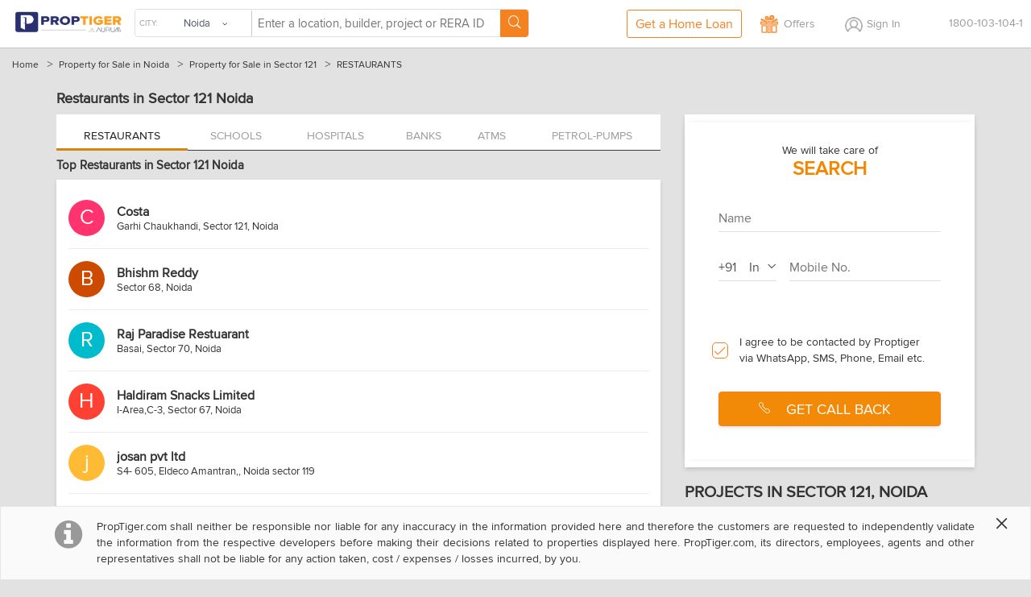

--- FILE ---
content_type: text/html; charset=utf-8
request_url: https://cdn.proptiger.com/noida/sector-121-51074/restaurants
body_size: 28404
content:
<!DOCTYPE html PUBLIC "-//WAPFORUM//DTD XHTML Mobile 1.2//EN" "http://www.openmobilealliance.org/tech/DTD/xhtml-mobile12.dtd"><html><head><title>Restaurants in Sector 121 Noida - Best Multi-Cuisine Restaurant</title><meta charset="utf-8"/><link rel="dns-prefetch" href="//im.proptiger.com"/><link rel="dns-prefetch" href="//im.pt-img.com"/><link rel="dns-prefetch" href="//im.pt-img1.com"/><link rel="dns-prefetch" href="//im.pt-img2.com"/><link rel="dns-prefetch" href="//static-mob.proptiger.com"/><meta content="IE=Edge,chrome=1" http-equiv="X-UA-Compatible"/><meta name="viewport" content="width=device-width, initial-scale=1.0, maximum-scale=1.0,user-scalable=no"/><meta name="description" content="List Of Multi Cuisine Restaurant in Sector 121 Noida - Find All Kind of Affordable &amp; Premium Restaurants in Sector 121 Menus, Photos, Reviews, Phone Number and Location of Best Restaurants Online."/><meta name="keywords" content="Restaurants in Sector 121 Noida, Best Restaurants in Sector 121, Affordable Restaurants in Sector 121, Sector 121 Restaurant List, Veg Restaurants in Sector 121, Non-Veg Restaurants in Sector 121, Budget Restaurants in Sector 121 Noida."/><meta name="language" content="en-uk, english"/><meta name="google" content="notranslate"/><meta http-equiv="Content-Language" content="en"/><meta name="author" content="PropTiger.com"/><meta name="copyright" content="www.proptiger.com"/><meta name="ICBM" content="28.535500;77.390999"/><meta name="HandheldFriendly" content="true"/><meta name="referrer" content="origin"/><meta property="og:image" content="http://im.proptiger.com/6/20/92/noida-heroshot-image-659708.jpeg"/><meta property="og:title" content="Restaurants in Sector 121 Noida - Best Multi-Cuisine Restaurant"/><meta property="og:description" content="List Of Multi Cuisine Restaurant in Sector 121 Noida - Find All Kind of Affordable &amp; Premium Restaurants in Sector 121 Menus, Photos, Reviews, Phone Number and Location of Best Restaurants Online."/><style type="text/css">@font-face {
   font-family: 'proxima_nova_rgregular';
   src: url('https://d1ghtzyjrbl4t6.cloudfront.net/mobile/fonts/ProximaNova-Reg-webfont.557c4707.eot');
   src: url('https://d1ghtzyjrbl4t6.cloudfront.net/mobile/fonts/ProximaNova-Reg-webfont.557c4707.eot?#iefix') format('embedded-opentype'),
        url('https://d1ghtzyjrbl4t6.cloudfront.net/mobile/fonts/ProximaNova-Reg-webfont.b421b35f.woff2') format('woff2'),
        url('https://d1ghtzyjrbl4t6.cloudfront.net/mobile/fonts/ProximaNova-Reg-webfont.328127b0.woff') format('woff'),
        url('https://d1ghtzyjrbl4t6.cloudfront.net/mobile/fonts/ProximaNova-Reg-webfont.602e9fd3.ttf') format('truetype'),
        url('https://d1ghtzyjrbl4t6.cloudfront.net/mobile/fonts/ProximaNova-Reg-webfont.580ce35a.svg#proxima_nova_rgregular') format('svg');
   font-weight: normal;
   font-style: normal;
   font-display: swap;
}
@font-face {
   font-family: 'icomoon';
   src:url('https://d1ghtzyjrbl4t6.cloudfront.net/mobile/fonts/icomoon.a2da0ad5.eot?-s9rsz5');
   src:url('https://d1ghtzyjrbl4t6.cloudfront.net/mobile/fonts/icomoon.a2da0ad5.eot?#iefix-s9rsz5') format('embedded-opentype'),
       url('https://d1ghtzyjrbl4t6.cloudfront.net/mobile/fonts/icomoon.0f023a84.woff2?-s9rsz5') format('woff2'),
       url('https://d1ghtzyjrbl4t6.cloudfront.net/mobile/fonts/icomoon.d3615824.woff?-s9rsz5') format('woff'),
       url('https://d1ghtzyjrbl4t6.cloudfront.net/mobile/fonts/icomoon.62748d69.ttf?-s9rsz5') format('truetype'),
       url('https://d1ghtzyjrbl4t6.cloudfront.net/mobile/fonts/icomoon.9458b553.svg?-s9rsz5#icomoon') format('svg');
   font-weight: normal;
   font-style: normal;
   font-display: swap;
}
@font-face {
  font-family: 'icomoon-new';
  src:  url('https://d1ghtzyjrbl4t6.cloudfront.net/mobile/fonts/icomoon-new.f7e0914d.eot?2b9ybm');
  src:  url('https://d1ghtzyjrbl4t6.cloudfront.net/mobile/fonts/icomoon-new.f7e0914d.eot?2b9ybm#iefix') format('embedded-opentype'),
      url('https://d1ghtzyjrbl4t6.cloudfront.net/mobile/fonts/icomoon-new.a7ff47fa.woff2?2b9ybm') format('woff2'),
      url('https://d1ghtzyjrbl4t6.cloudfront.net/mobile/fonts/icomoon-new.b3d31005.ttf?2b9ybm') format('truetype'),
      url('https://d1ghtzyjrbl4t6.cloudfront.net/mobile/fonts/icomoon-new.dce2b8ca.woff?2b9ybm') format('woff'),
      url('https://d1ghtzyjrbl4t6.cloudfront.net/mobile/fonts/icomoon-new.dddce3b7.svg?2b9ybm#icomoon-new') format('svg');
  font-weight: normal;
  font-style: normal;
  font-display: swap;
}</style><script type="text/javascript">window._tfa = window._tfa || []; 
window._tfa.push({notify: 'event', name: 'page_view', id: 1552464}); 
!function (t, f, a, x) { if (!document.getElementById(x)) { t.async = 1;t.src = a;t.id=x;f.parentNode.insertBefore(t, f); } }(document.createElement('script'), document.getElementsByTagName('script')[0], '//cdn.taboola.com/libtrc/unip/1552464/tfa.js', 'tb_tfa_script'); </script><style><html>{font-family:sans-serif;-ms-text-size-adjust:100%;-webkit-text-size-adjust:100%}article,aside,details,figcaption,figure,footer,header,hgroup,main,nav,section,summary{display:block}audio,canvas,progress,video{display:inline-block;vertical-align:baseline}audio:not([controls]){display:none;height:0}[hidden],template{display:none}a{background:0 0}a:active,a:hover{outline:0}b,strong{font-weight:700}dfn{font-style:italic}h1{margin:.67em 0}mark{background:#ff0;color:#000}sub,sup{font-size:75%;line-height:0;position:relative;vertical-align:baseline}sup{top:-.5em}sub{bottom:-.25em}img{border:0}svg:not(:root){overflow:hidden}hr{-moz-box-sizing:content-box;box-sizing:content-box;height:0}pre{overflow:auto}code,kbd,pre,samp{font-family:monospace,monospace;font-size:1em}button,input,optgroup,select,textarea{color:inherit;font:inherit;margin:0}button{overflow:visible}button,select{text-transform:none}button,html input[type=button],input[type=reset],input[type=submit]{-webkit-appearance:button;cursor:pointer}button[disabled],html input[disabled]{cursor:default}button::-moz-focus-inner,input::-moz-focus-inner{border:0;padding:0}input[type=checkbox],input[type=radio]{box-sizing:border-box;padding:0}input[type=number]::-webkit-inner-spin-button,input[type=number]::-webkit-outer-spin-button{height:auto}input[type=search]::-webkit-search-cancel-button,input[type=search]::-webkit-search-decoration{-webkit-appearance:none}textarea{overflow:auto}optgroup{font-weight:700}table{border-collapse:collapse;border-spacing:0}td,th{padding:0}*,:after,:before{-webkit-box-sizing:border-box;-moz-box-sizing:border-box;box-sizing:border-box}html{font-size:10px;-webkit-tap-highlight-color:rgba(0,0,0,0)}body{line-height:1.42857143}button,input,select,textarea{font-family:inherit;font-size:inherit;line-height:inherit}a{color:#428bca;text-decoration:none}a:focus,a:hover{color:#2a6496;text-decoration:underline}a:focus{outline:thin dotted;outline:5px auto -webkit-focus-ring-color;outline-offset:-2px}figure{margin:0}img{vertical-align:middle}.img-responsive{display:block;max-width:100%;height:auto}.img-rounded{border-radius:6px}.img-thumbnail{padding:4px;line-height:1.42857143;background-color:#fff;border:1px solid #ddd;border-radius:4px;-webkit-transition:all .2s ease-in-out;-o-transition:all .2s ease-in-out;transition:all .2s ease-in-out;display:inline-block;max-width:100%;height:auto}.img-circle{border-radius:50%}hr{margin-top:20px;margin-bottom:20px;border:0;border-top:1px solid #eee}.sr-only{position:absolute;width:1px;height:1px;margin:-1px;padding:0;overflow:hidden;clip:rect(0,0,0,0);border:0}.sr-only-focusable:active,.sr-only-focusable:focus{position:static;width:auto;height:auto;margin:0;overflow:visible;clip:auto}.h1,.h2,.h3,.h4,.h5,.h6,h1,h2,h3,h4,h5,h6{font-family:inherit;font-weight:500;line-height:1.1;color:inherit}.h1 .small,.h1 small,.h2 .small,.h2 small,.h3 .small,.h3 small,.h4 .small,.h4 small,.h5 .small,.h5 small,.h6 .small,.h6 small,h1 .small,h1 small,h2 .small,h2 small,h3 .small,h3 small,h4 .small,h4 small,h5 .small,h5 small,h6 .small,h6 small{font-weight:400;line-height:1;color:#777}.h1,.h2,.h3,h1,h2,h3{margin-top:20px;margin-bottom:10px}.h1 .small,.h1 small,.h2 .small,.h2 small,.h3 .small,.h3 small,h1 .small,h1 small,h2 .small,h2 small,h3 .small,h3 small{font-size:65%}.h4,.h5,.h6,h4,h5,h6{margin-top:10px;margin-bottom:10px}.h4 .small,.h4 small,.h5 .small,.h5 small,.h6 .small,.h6 small,h4 .small,h4 small,h5 .small,h5 small,h6 .small,h6 small{font-size:75%}.h1,h1{font-size:36px}.h2,h2{font-size:30px}.h3,h3{font-size:24px}.h4,h4{font-size:18px}.h5,h5{font-size:14px}.h6,h6{font-size:12px}p{margin:0 0 10px}.lead{margin-bottom:20px;font-size:16px;font-weight:300;line-height:1.4}@media (min-width:768px){.lead{font-size:21px}}.small,small{font-size:85%}cite{font-style:normal}.mark,mark{background-color:#fcf8e3;padding:.2em}.text-left{text-align:left}.text-right{text-align:right}.text-center{text-align:center}.text-justify{text-align:justify}.text-nowrap{white-space:nowrap}.text-lowercase{text-transform:lowercase}.text-uppercase{text-transform:uppercase}.text-capitalize{text-transform:capitalize}.text-muted{color:#777}.text-primary{color:#428bca}a.text-primary:hover{color:#3071a9}.text-success{color:#3c763d}a.text-success:hover{color:#2b542c}.text-info{color:#31708f}a.text-info:hover{color:#245269}.text-warning{color:#8a6d3b}a.text-warning:hover{color:#66512c}.text-danger{color:#a94442}a.text-danger:hover{color:#843534}.bg-primary{color:#fff;background-color:#428bca}a.bg-primary:hover{background-color:#3071a9}.bg-success{background-color:#dff0d8}a.bg-success:hover{background-color:#c1e2b3}.bg-info{background-color:#d9edf7}a.bg-info:hover{background-color:#afd9ee}.bg-warning{background-color:#fcf8e3}a.bg-warning:hover{background-color:#f7ecb5}.bg-danger{background-color:#f2dede}a.bg-danger:hover{background-color:#e4b9b9}.page-header{padding-bottom:9px;margin:40px 0 20px;border-bottom:1px solid #eee}ol,ul{margin-top:0;margin-bottom:10px}ol ol,ol ul,ul ol,ul ul{margin-bottom:0}.list-unstyled{padding-left:0;list-style:none}.list-inline{padding-left:0;list-style:none;margin-left:-5px}.list-inline>li{display:inline-block;padding-left:5px;padding-right:5px}dl{margin-top:0;margin-bottom:20px}dd,dt{line-height:1.42857143}dt{font-weight:700}dd{margin-left:0}@media (min-width:768px){.dl-horizontal dt{float:left;width:160px;clear:left;text-align:right;overflow:hidden;text-overflow:ellipsis;white-space:nowrap}.dl-horizontal dd{margin-left:180px}}abbr[data-original-title],abbr[title]{cursor:help;border-bottom:1px dotted #777}.initialism{font-size:90%;text-transform:uppercase}blockquote{padding:10px 20px;margin:0 0 20px;font-size:17.5px;border-left:5px solid #eee}blockquote ol:last-child,blockquote p:last-child,blockquote ul:last-child{margin-bottom:0}blockquote .small,blockquote footer,blockquote small{display:block;font-size:80%;line-height:1.42857143;color:#777}blockquote .small:before,blockquote footer:before,blockquote small:before{content:'\2014 \00A0'}.blockquote-reverse,blockquote.pull-right{padding-right:15px;padding-left:0;border-right:5px solid #eee;border-left:0;text-align:right}.blockquote-reverse .small:before,.blockquote-reverse footer:before,.blockquote-reverse small:before,blockquote.pull-right .small:before,blockquote.pull-right footer:before,blockquote.pull-right small:before{content:''}.blockquote-reverse .small:after,.blockquote-reverse footer:after,.blockquote-reverse small:after,blockquote.pull-right .small:after,blockquote.pull-right footer:after,blockquote.pull-right small:after{content:'\00A0 \2014'}blockquote:after,blockquote:before{content:""}address{margin-bottom:20px;font-style:normal;line-height:1.42857143}.container,.container-fluid{margin-right:auto;margin-left:auto;padding-left:15px;padding-right:15px}@media (min-width:768px){.container{width:750px}}@media (min-width:992px){.container{width:970px}}@media (min-width:1200px){.container{width:1170px}}.row{margin-left:-15px;margin-right:-15px}.col-lg-1,.col-lg-10,.col-lg-11,.col-lg-12,.col-lg-2,.col-lg-3,.col-lg-4,.col-lg-5,.col-lg-6,.col-lg-7,.col-lg-8,.col-lg-9,.col-md-1,.col-md-10,.col-md-11,.col-md-12,.col-md-2,.col-md-3,.col-md-4,.col-md-5,.col-md-6,.col-md-7,.col-md-8,.col-md-9,.col-sm-1,.col-sm-10,.col-sm-11,.col-sm-12,.col-sm-2,.col-sm-3,.col-sm-4,.col-sm-5,.col-sm-6,.col-sm-7,.col-sm-8,.col-sm-9,.col-xs-1,.col-xs-10,.col-xs-11,.col-xs-12,.col-xs-2,.col-xs-3,.col-xs-4,.col-xs-5,.col-xs-6,.col-xs-7,.col-xs-8,.col-xs-9{position:relative;min-height:1px;padding-left:15px;padding-right:15px}.col-xs-1,.col-xs-10,.col-xs-11,.col-xs-12,.col-xs-2,.col-xs-3,.col-xs-4,.col-xs-5,.col-xs-6,.col-xs-7,.col-xs-8,.col-xs-9{float:left}.col-xs-12{width:100%}.col-xs-11{width:91.66666667%}.col-xs-10{width:83.33333333%}.col-xs-9{width:75%}.col-xs-8{width:66.66666667%}.col-xs-7{width:58.33333333%}.col-xs-6{width:50%}.col-xs-5{width:41.66666667%}.col-xs-4{width:33.33333333%}.col-xs-3{width:25%}.col-xs-2{width:16.66666667%}.col-xs-1{width:8.33333333%}.col-xs-pull-12{right:100%}.col-xs-pull-11{right:91.66666667%}.col-xs-pull-10{right:83.33333333%}.col-xs-pull-9{right:75%}.col-xs-pull-8{right:66.66666667%}.col-xs-pull-7{right:58.33333333%}.col-xs-pull-6{right:50%}.col-xs-pull-5{right:41.66666667%}.col-xs-pull-4{right:33.33333333%}.col-xs-pull-3{right:25%}.col-xs-pull-2{right:16.66666667%}.col-xs-pull-1{right:8.33333333%}.col-xs-pull-0{right:auto}.col-xs-push-12{left:100%}.col-xs-push-11{left:91.66666667%}.col-xs-push-10{left:83.33333333%}.col-xs-push-9{left:75%}.col-xs-push-8{left:66.66666667%}.col-xs-push-7{left:58.33333333%}.col-xs-push-6{left:50%}.col-xs-push-5{left:41.66666667%}.col-xs-push-4{left:33.33333333%}.col-xs-push-3{left:25%}.col-xs-push-2{left:16.66666667%}.col-xs-push-1{left:8.33333333%}.col-xs-push-0{left:auto}.col-xs-offset-12{margin-left:100%}.col-xs-offset-11{margin-left:91.66666667%}.col-xs-offset-10{margin-left:83.33333333%}.col-xs-offset-9{margin-left:75%}.col-xs-offset-8{margin-left:66.66666667%}.col-xs-offset-7{margin-left:58.33333333%}.col-xs-offset-6{margin-left:50%}.col-xs-offset-5{margin-left:41.66666667%}.col-xs-offset-4{margin-left:33.33333333%}.col-xs-offset-3{margin-left:25%}.col-xs-offset-2{margin-left:16.66666667%}.col-xs-offset-1{margin-left:8.33333333%}.col-xs-offset-0{margin-left:0}@media (min-width:768px){.col-sm-1,.col-sm-10,.col-sm-11,.col-sm-12,.col-sm-2,.col-sm-3,.col-sm-4,.col-sm-5,.col-sm-6,.col-sm-7,.col-sm-8,.col-sm-9{float:left}.col-sm-12{width:100%}.col-sm-11{width:91.66666667%}.col-sm-10{width:83.33333333%}.col-sm-9{width:75%}.col-sm-8{width:66.66666667%}.col-sm-7{width:58.33333333%}.col-sm-6{width:50%}.col-sm-5{width:41.66666667%}.col-sm-4{width:33.33333333%}.col-sm-3{width:25%}.col-sm-2{width:16.66666667%}.col-sm-1{width:8.33333333%}.col-sm-pull-12{right:100%}.col-sm-pull-11{right:91.66666667%}.col-sm-pull-10{right:83.33333333%}.col-sm-pull-9{right:75%}.col-sm-pull-8{right:66.66666667%}.col-sm-pull-7{right:58.33333333%}.col-sm-pull-6{right:50%}.col-sm-pull-5{right:41.66666667%}.col-sm-pull-4{right:33.33333333%}.col-sm-pull-3{right:25%}.col-sm-pull-2{right:16.66666667%}.col-sm-pull-1{right:8.33333333%}.col-sm-pull-0{right:auto}.col-sm-push-12{left:100%}.col-sm-push-11{left:91.66666667%}.col-sm-push-10{left:83.33333333%}.col-sm-push-9{left:75%}.col-sm-push-8{left:66.66666667%}.col-sm-push-7{left:58.33333333%}.col-sm-push-6{left:50%}.col-sm-push-5{left:41.66666667%}.col-sm-push-4{left:33.33333333%}.col-sm-push-3{left:25%}.col-sm-push-2{left:16.66666667%}.col-sm-push-1{left:8.33333333%}.col-sm-push-0{left:auto}.col-sm-offset-12{margin-left:100%}.col-sm-offset-11{margin-left:91.66666667%}.col-sm-offset-10{margin-left:83.33333333%}.col-sm-offset-9{margin-left:75%}.col-sm-offset-8{margin-left:66.66666667%}.col-sm-offset-7{margin-left:58.33333333%}.col-sm-offset-6{margin-left:50%}.col-sm-offset-5{margin-left:41.66666667%}.col-sm-offset-4{margin-left:33.33333333%}.col-sm-offset-3{margin-left:25%}.col-sm-offset-2{margin-left:16.66666667%}.col-sm-offset-1{margin-left:8.33333333%}.col-sm-offset-0{margin-left:0}}@media (min-width:992px){.col-md-1,.col-md-10,.col-md-11,.col-md-12,.col-md-2,.col-md-3,.col-md-4,.col-md-5,.col-md-6,.col-md-7,.col-md-8,.col-md-9{float:left}.col-md-12{width:100%}.col-md-11{width:91.66666667%}.col-md-10{width:83.33333333%}.col-md-9{width:75%}.col-md-8{width:66.66666667%}.col-md-7{width:58.33333333%}.col-md-6{width:50%}.col-md-5{width:41.66666667%}.col-md-4{width:33.33333333%}.col-md-3{width:25%}.col-md-2{width:16.66666667%}.col-md-1{width:8.33333333%}.col-md-pull-12{right:100%}.col-md-pull-11{right:91.66666667%}.col-md-pull-10{right:83.33333333%}.col-md-pull-9{right:75%}.col-md-pull-8{right:66.66666667%}.col-md-pull-7{right:58.33333333%}.col-md-pull-6{right:50%}.col-md-pull-5{right:41.66666667%}.col-md-pull-4{right:33.33333333%}.col-md-pull-3{right:25%}.col-md-pull-2{right:16.66666667%}.col-md-pull-1{right:8.33333333%}.col-md-pull-0{right:auto}.col-md-push-12{left:100%}.col-md-push-11{left:91.66666667%}.col-md-push-10{left:83.33333333%}.col-md-push-9{left:75%}.col-md-push-8{left:66.66666667%}.col-md-push-7{left:58.33333333%}.col-md-push-6{left:50%}.col-md-push-5{left:41.66666667%}.col-md-push-4{left:33.33333333%}.col-md-push-3{left:25%}.col-md-push-2{left:16.66666667%}.col-md-push-1{left:8.33333333%}.col-md-push-0{left:auto}.col-md-offset-12{margin-left:100%}.col-md-offset-11{margin-left:91.66666667%}.col-md-offset-10{margin-left:83.33333333%}.col-md-offset-9{margin-left:75%}.col-md-offset-8{margin-left:66.66666667%}.col-md-offset-7{margin-left:58.33333333%}.col-md-offset-6{margin-left:50%}.col-md-offset-5{margin-left:41.66666667%}.col-md-offset-4{margin-left:33.33333333%}.col-md-offset-3{margin-left:25%}.col-md-offset-2{margin-left:16.66666667%}.col-md-offset-1{margin-left:8.33333333%}.col-md-offset-0{margin-left:0}}@media (min-width:1200px){.col-lg-1,.col-lg-10,.col-lg-11,.col-lg-12,.col-lg-2,.col-lg-3,.col-lg-4,.col-lg-5,.col-lg-6,.col-lg-7,.col-lg-8,.col-lg-9{float:left}.col-lg-12{width:100%}.col-lg-11{width:91.66666667%}.col-lg-10{width:83.33333333%}.col-lg-9{width:75%}.col-lg-8{width:66.66666667%}.col-lg-7{width:58.33333333%}.col-lg-6{width:50%}.col-lg-5{width:41.66666667%}.col-lg-4{width:33.33333333%}.col-lg-3{width:25%}.col-lg-2{width:16.66666667%}.col-lg-1{width:8.33333333%}.col-lg-pull-12{right:100%}.col-lg-pull-11{right:91.66666667%}.col-lg-pull-10{right:83.33333333%}.col-lg-pull-9{right:75%}.col-lg-pull-8{right:66.66666667%}.col-lg-pull-7{right:58.33333333%}.col-lg-pull-6{right:50%}.col-lg-pull-5{right:41.66666667%}.col-lg-pull-4{right:33.33333333%}.col-lg-pull-3{right:25%}.col-lg-pull-2{right:16.66666667%}.col-lg-pull-1{right:8.33333333%}.col-lg-pull-0{right:auto}.col-lg-push-12{left:100%}.col-lg-push-11{left:91.66666667%}.col-lg-push-10{left:83.33333333%}.col-lg-push-9{left:75%}.col-lg-push-8{left:66.66666667%}.col-lg-push-7{left:58.33333333%}.col-lg-push-6{left:50%}.col-lg-push-5{left:41.66666667%}.col-lg-push-4{left:33.33333333%}.col-lg-push-3{left:25%}.col-lg-push-2{left:16.66666667%}.col-lg-push-1{left:8.33333333%}.col-lg-push-0{left:auto}.col-lg-offset-12{margin-left:100%}.col-lg-offset-11{margin-left:91.66666667%}.col-lg-offset-10{margin-left:83.33333333%}.col-lg-offset-9{margin-left:75%}.col-lg-offset-8{margin-left:66.66666667%}.col-lg-offset-7{margin-left:58.33333333%}.col-lg-offset-6{margin-left:50%}.col-lg-offset-5{margin-left:41.66666667%}.col-lg-offset-4{margin-left:33.33333333%}.col-lg-offset-3{margin-left:25%}.col-lg-offset-2{margin-left:16.66666667%}.col-lg-offset-1{margin-left:8.33333333%}.col-lg-offset-0{margin-left:0}}fieldset{padding:0;margin:0;border:0;min-width:0}legend{display:block;width:100%;padding:0;margin-bottom:20px;font-size:21px;line-height:inherit;color:#333;border:0;border-bottom:1px solid #e5e5e5}label{display:inline-block;max-width:100%;margin-bottom:5px;font-weight:700}input[type=search]{-webkit-box-sizing:border-box;-moz-box-sizing:border-box;box-sizing:border-box}input[type=checkbox],input[type=radio]{margin:4px 0 0;line-height:normal}input[type=file]{display:block}input[type=range]{display:block;width:100%}select[multiple],select[size]{height:auto}input[type=checkbox]:focus,input[type=file]:focus,input[type=radio]:focus{outline:thin dotted;outline:5px auto -webkit-focus-ring-color;outline-offset:-2px}output{display:block;padding-top:7px;font-size:14px;line-height:1.42857143;color:#555}.form-control{display:block;width:100%;height:34px;padding:6px 12px;line-height:1.42857143;color:#555;background-image:none;-webkit-box-shadow:inset 0 1px 1px rgba(0,0,0,.075);-webkit-transition:border-color ease-in-out .15s,box-shadow ease-in-out .15s;-o-transition:border-color ease-in-out .15s,box-shadow ease-in-out .15s;transition:border-color ease-in-out .15s,box-shadow ease-in-out .15s}.form-control:focus{border-color:#66afe9;outline:0;-webkit-box-shadow:inset 0 1px 1px rgba(0,0,0,.075),0 0 8px rgba(102,175,233,.6);box-shadow:inset 0 1px 1px rgba(0,0,0,.075),0 0 8px rgba(102,175,233,.6)}.form-control::-moz-placeholder{color:#777;opacity:1}.form-control:-ms-input-placeholder{color:#777}.form-control::-webkit-input-placeholder{color:#777}.form-control[disabled],.form-control[readonly],fieldset[disabled] .form-control{cursor:not-allowed;background-color:#eee;opacity:1}textarea.form-control{height:auto}input[type=search]{-webkit-appearance:none}input[type=date],input[type=datetime-local],input[type=month],input[type=time]{line-height:34px;line-height:1.42857143 \0}input[type=date].input-sm,input[type=datetime-local].input-sm,input[type=month].input-sm,input[type=time].input-sm{line-height:30px}input[type=date].input-lg,input[type=datetime-local].input-lg,input[type=month].input-lg,input[type=time].input-lg{line-height:46px}.form-group{margin-bottom:15px}.checkbox,.radio{position:relative;display:block;min-height:20px;margin-top:10px;margin-bottom:10px}.checkbox label,.radio label{padding-left:20px;margin-bottom:0;font-weight:400;cursor:pointer}.checkbox input[type=checkbox],.checkbox-inline input[type=checkbox],.radio input[type=radio],.radio-inline input[type=radio]{position:absolute;margin-left:-20px}.checkbox+.checkbox,.radio+.radio{margin-top:-5px}.checkbox-inline,.radio-inline{display:inline-block;padding-left:20px;margin-bottom:0;vertical-align:middle;font-weight:400;cursor:pointer}.checkbox-inline+.checkbox-inline,.radio-inline+.radio-inline{margin-top:0;margin-left:10px}.checkbox-inline.disabled,.checkbox.disabled label,.radio-inline.disabled,.radio.disabled label,fieldset[disabled] .checkbox label,fieldset[disabled] .checkbox-inline,fieldset[disabled] .radio label,fieldset[disabled] .radio-inline,fieldset[disabled] input[type=checkbox],fieldset[disabled] input[type=radio],input[type=checkbox].disabled,input[type=checkbox][disabled],input[type=radio].disabled,input[type=radio][disabled]{cursor:not-allowed}.form-control-static{padding-top:7px;padding-bottom:7px;margin-bottom:0}.form-control-static.input-lg,.form-control-static.input-sm{padding-left:0;padding-right:0}.form-horizontal .form-group-sm .form-control,.input-sm{height:30px;padding:5px 10px;font-size:12px;line-height:1.5;border-radius:3px}select.input-sm{height:30px;line-height:30px}select[multiple].input-sm,textarea.input-sm{height:auto}.form-horizontal .form-group-lg .form-control,.input-lg{height:46px;padding:10px 16px;font-size:18px;line-height:1.33;border-radius:6px}select.input-lg{height:46px;line-height:46px}select[multiple].input-lg,textarea.input-lg{height:auto}.has-feedback{position:relative}.has-feedback .form-control{padding-right:42.5px}.form-control-feedback{position:absolute;top:25px;right:0;z-index:2;display:block;width:34px;height:34px;line-height:34px;text-align:center}.input-lg+.form-control-feedback{width:46px;height:46px;line-height:46px}.input-sm+.form-control-feedback{width:30px;height:30px;line-height:30px}.has-success .checkbox,.has-success .checkbox-inline,.has-success .control-label,.has-success .help-block,.has-success .radio,.has-success .radio-inline{color:#3c763d}.has-success .form-control{border-color:#3c763d;-webkit-box-shadow:inset 0 1px 1px rgba(0,0,0,.075);box-shadow:inset 0 1px 1px rgba(0,0,0,.075)}.has-success .form-control:focus{border-color:#2b542c;-webkit-box-shadow:inset 0 1px 1px rgba(0,0,0,.075),0 0 6px #67b168;box-shadow:inset 0 1px 1px rgba(0,0,0,.075),0 0 6px #67b168}.has-success .input-group-addon{color:#3c763d;border-color:#3c763d;background-color:#dff0d8}.has-success .form-control-feedback{color:#3c763d}.has-warning .checkbox,.has-warning .checkbox-inline,.has-warning .control-label,.has-warning .help-block,.has-warning .radio,.has-warning .radio-inline{color:#8a6d3b}.has-warning .form-control{border-color:#8a6d3b;-webkit-box-shadow:inset 0 1px 1px rgba(0,0,0,.075);box-shadow:inset 0 1px 1px rgba(0,0,0,.075)}.has-warning .form-control:focus{border-color:#66512c;-webkit-box-shadow:inset 0 1px 1px rgba(0,0,0,.075),0 0 6px #c0a16b;box-shadow:inset 0 1px 1px rgba(0,0,0,.075),0 0 6px #c0a16b}.has-warning .input-group-addon{color:#8a6d3b;border-color:#8a6d3b;background-color:#fcf8e3}.has-warning .form-control-feedback{color:#8a6d3b}.has-error .checkbox,.has-error .checkbox-inline,.has-error .control-label,.has-error .help-block,.has-error .radio,.has-error .radio-inline{color:#a94442}.has-error .form-control{border-color:#a94442;-webkit-box-shadow:inset 0 1px 1px rgba(0,0,0,.075);box-shadow:inset 0 1px 1px rgba(0,0,0,.075)}.has-error .form-control:focus{border-color:#843534;-webkit-box-shadow:inset 0 1px 1px rgba(0,0,0,.075),0 0 6px #ce8483;box-shadow:inset 0 1px 1px rgba(0,0,0,.075),0 0 6px #ce8483}.has-error .input-group-addon{color:#a94442;border-color:#a94442;background-color:#f2dede}.has-error .form-control-feedback{color:#a94442}.has-feedback label.sr-only~.form-control-feedback{top:0}.help-block{display:block;margin-top:5px;margin-bottom:10px;color:#737373}@media (min-width:768px){.form-inline .form-group{display:inline-block;margin-bottom:0;vertical-align:middle}.form-inline .form-control{display:inline-block;width:auto;vertical-align:middle}.form-inline .input-group{display:inline-table;vertical-align:middle}.form-inline .input-group .form-control,.form-inline .input-group .input-group-addon,.form-inline .input-group .input-group-btn{width:auto}.form-inline .input-group>.form-control{width:100%}.form-inline .control-label{margin-bottom:0;vertical-align:middle}.form-inline .checkbox,.form-inline .radio{display:inline-block;margin-top:0;margin-bottom:0;vertical-align:middle}.form-inline .checkbox label,.form-inline .radio label{padding-left:0}.form-inline .checkbox input[type=checkbox],.form-inline .radio input[type=radio]{position:relative;margin-left:0}.form-inline .has-feedback .form-control-feedback{top:0}}.form-horizontal .checkbox,.form-horizontal .checkbox-inline,.form-horizontal .radio,.form-horizontal .radio-inline{margin-top:0;margin-bottom:0;padding-top:7px}.form-horizontal .checkbox,.form-horizontal .radio{min-height:27px}.form-horizontal .form-group{margin-left:-15px;margin-right:-15px}@media (min-width:768px){.form-horizontal .control-label{text-align:right;margin-bottom:0;padding-top:7px}}.form-horizontal .has-feedback .form-control-feedback{top:0;right:15px}@media (min-width:768px){.form-horizontal .form-group-lg .control-label{padding-top:14.3px}}@media (min-width:768px){.form-horizontal .form-group-sm .control-label{padding-top:6px}}.btn{display:inline-block;margin-bottom:0;font-weight:400;text-align:center;vertical-align:middle;cursor:pointer;background-image:none;border:1px solid transparent;white-space:nowrap;padding:6px 12px;font-size:14px;line-height:1.42857143;border-radius:4px;-webkit-user-select:none;-moz-user-select:none;-ms-user-select:none;user-select:none}.btn.active:focus,.btn:active:focus,.btn:focus{outline:thin dotted;outline:5px auto -webkit-focus-ring-color;outline-offset:-2px}.btn:focus,.btn:hover{color:#333;text-decoration:none}.btn.active,.btn:active{outline:0;background-image:none;-webkit-box-shadow:inset 0 3px 5px rgba(0,0,0,.125);box-shadow:inset 0 3px 5px rgba(0,0,0,.125)}.btn.disabled,.btn[disabled],fieldset[disabled] .btn{cursor:not-allowed;pointer-events:none;opacity:.65;filter:alpha(opacity=65);-webkit-box-shadow:none;box-shadow:none}.btn-default{color:#333;background-color:#fff;border-color:#ccc}.btn-default.active,.btn-default:active,.btn-default:focus,.btn-default:hover,.open>.dropdown-toggle.btn-default{color:#333;background-color:#e6e6e6;border-color:#adadad}.btn-default.active,.btn-default:active,.open>.dropdown-toggle.btn-default{background-image:none}.btn-default.disabled,.btn-default.disabled.active,.btn-default.disabled:active,.btn-default.disabled:focus,.btn-default.disabled:hover,.btn-default[disabled],.btn-default[disabled].active,.btn-default[disabled]:active,.btn-default[disabled]:focus,.btn-default[disabled]:hover,fieldset[disabled] .btn-default,fieldset[disabled] .btn-default.active,fieldset[disabled] .btn-default:active,fieldset[disabled] .btn-default:focus,fieldset[disabled] .btn-default:hover{background-color:#fff;border-color:#ccc}.btn-default .badge{color:#fff;background-color:#333}.btn-primary{color:#fff;background-color:#428bca;border-color:#357ebd}.btn-primary.active,.btn-primary:active,.btn-primary:focus,.btn-primary:hover,.open>.dropdown-toggle.btn-primary{color:#fff;background-color:#3071a9;border-color:#285e8e}.btn-primary.active,.btn-primary:active,.open>.dropdown-toggle.btn-primary{background-image:none}.btn-primary.disabled,.btn-primary.disabled.active,.btn-primary.disabled:active,.btn-primary.disabled:focus,.btn-primary.disabled:hover,.btn-primary[disabled],.btn-primary[disabled].active,.btn-primary[disabled]:active,.btn-primary[disabled]:focus,.btn-primary[disabled]:hover,fieldset[disabled] .btn-primary,fieldset[disabled] .btn-primary.active,fieldset[disabled] .btn-primary:active,fieldset[disabled] .btn-primary:focus,fieldset[disabled] .btn-primary:hover{background-color:#428bca;border-color:#357ebd}.btn-primary .badge{color:#428bca;background-color:#fff}.btn-success{color:#fff;background-color:#5cb85c;border-color:#4cae4c}.btn-success.active,.btn-success:active,.btn-success:focus,.btn-success:hover,.open>.dropdown-toggle.btn-success{color:#fff;background-color:#449d44;border-color:#398439}.btn-success.active,.btn-success:active,.open>.dropdown-toggle.btn-success{background-image:none}.btn-success.disabled,.btn-success.disabled.active,.btn-success.disabled:active,.btn-success.disabled:focus,.btn-success.disabled:hover,.btn-success[disabled],.btn-success[disabled].active,.btn-success[disabled]:active,.btn-success[disabled]:focus,.btn-success[disabled]:hover,fieldset[disabled] .btn-success,fieldset[disabled] .btn-success.active,fieldset[disabled] .btn-success:active,fieldset[disabled] .btn-success:focus,fieldset[disabled] .btn-success:hover{background-color:#5cb85c;border-color:#4cae4c}.btn-success .badge{color:#5cb85c;background-color:#fff}.btn-info{color:#fff;background-color:#5bc0de;border-color:#46b8da}.btn-info.active,.btn-info:active,.btn-info:focus,.btn-info:hover,.open>.dropdown-toggle.btn-info{color:#fff;background-color:#31b0d5;border-color:#269abc}.btn-info.active,.btn-info:active,.open>.dropdown-toggle.btn-info{background-image:none}.btn-info.disabled,.btn-info.disabled.active,.btn-info.disabled:active,.btn-info.disabled:focus,.btn-info.disabled:hover,.btn-info[disabled],.btn-info[disabled].active,.btn-info[disabled]:active,.btn-info[disabled]:focus,.btn-info[disabled]:hover,fieldset[disabled] .btn-info,fieldset[disabled] .btn-info.active,fieldset[disabled] .btn-info:active,fieldset[disabled] .btn-info:focus,fieldset[disabled] .btn-info:hover{background-color:#5bc0de;border-color:#46b8da}.btn-info .badge{color:#5bc0de;background-color:#fff}.btn-warning{color:#fff;background-color:#f0ad4e;border-color:#eea236}.btn-warning.active,.btn-warning:active,.btn-warning:focus,.btn-warning:hover,.open>.dropdown-toggle.btn-warning{color:#fff;background-color:#ec971f;border-color:#d58512}.btn-warning.active,.btn-warning:active,.open>.dropdown-toggle.btn-warning{background-image:none}.btn-warning.disabled,.btn-warning.disabled.active,.btn-warning.disabled:active,.btn-warning.disabled:focus,.btn-warning.disabled:hover,.btn-warning[disabled],.btn-warning[disabled].active,.btn-warning[disabled]:active,.btn-warning[disabled]:focus,.btn-warning[disabled]:hover,fieldset[disabled] .btn-warning,fieldset[disabled] .btn-warning.active,fieldset[disabled] .btn-warning:active,fieldset[disabled] .btn-warning:focus,fieldset[disabled] .btn-warning:hover{background-color:#f0ad4e;border-color:#eea236}.btn-warning .badge{color:#f0ad4e;background-color:#fff}.btn-danger{color:#fff;background-color:#d9534f;border-color:#d43f3a}.btn-danger.active,.btn-danger:active,.btn-danger:focus,.btn-danger:hover,.open>.dropdown-toggle.btn-danger{color:#fff;background-color:#c9302c;border-color:#ac2925}.btn-danger.active,.btn-danger:active,.open>.dropdown-toggle.btn-danger{background-image:none}.btn-danger.disabled,.btn-danger.disabled.active,.btn-danger.disabled:active,.btn-danger.disabled:focus,.btn-danger.disabled:hover,.btn-danger[disabled],.btn-danger[disabled].active,.btn-danger[disabled]:active,.btn-danger[disabled]:focus,.btn-danger[disabled]:hover,fieldset[disabled] .btn-danger,fieldset[disabled] .btn-danger.active,fieldset[disabled] .btn-danger:active,fieldset[disabled] .btn-danger:focus,fieldset[disabled] .btn-danger:hover{background-color:#d9534f;border-color:#d43f3a}.btn-danger .badge{color:#d9534f;background-color:#fff}.btn-link{color:#428bca;font-weight:400;cursor:pointer;border-radius:0}.btn-link,.btn-link:active,.btn-link[disabled],fieldset[disabled] .btn-link{background-color:transparent;-webkit-box-shadow:none;box-shadow:none}.btn-link,.btn-link:active,.btn-link:focus,.btn-link:hover{border-color:transparent}.btn-link:focus,.btn-link:hover{color:#2a6496;text-decoration:underline;background-color:transparent}.btn-link[disabled]:focus,.btn-link[disabled]:hover,fieldset[disabled] .btn-link:focus,fieldset[disabled] .btn-link:hover{color:#777;text-decoration:none}.btn-group-lg>.btn,.btn-lg{padding:10px 16px;font-size:18px;line-height:1.33;border-radius:6px}.btn-group-sm>.btn,.btn-sm{padding:5px 10px;font-size:12px;line-height:1.5;border-radius:3px}.btn-group-xs>.btn,.btn-xs{padding:1px 5px;font-size:12px;line-height:1.5;border-radius:3px}.btn-block{display:block;width:100%}.btn-block+.btn-block{margin-top:5px}input[type=button].btn-block,input[type=reset].btn-block,input[type=submit].btn-block{width:100%}.btn-group,.btn-group-vertical{position:relative;display:inline-block;vertical-align:middle}.btn-group-vertical>.btn,.btn-group>.btn{position:relative;float:left}.btn-group-vertical>.btn.active,.btn-group-vertical>.btn:active,.btn-group-vertical>.btn:focus,.btn-group-vertical>.btn:hover,.btn-group>.btn.active,.btn-group>.btn:active,.btn-group>.btn:focus,.btn-group>.btn:hover{z-index:2}.btn-group-vertical>.btn:focus,.btn-group>.btn:focus{outline:0}.btn-group .btn+.btn,.btn-group .btn+.btn-group,.btn-group .btn-group+.btn,.btn-group .btn-group+.btn-group{margin-left:-1px}.btn-toolbar{margin-left:-5px}.btn-toolbar .btn-group,.btn-toolbar .input-group{float:left}.btn-toolbar>.btn,.btn-toolbar>.btn-group,.btn-toolbar>.input-group{margin-left:5px}.btn-group>.btn:not(:first-child):not(:last-child):not(.dropdown-toggle){border-radius:0}.btn-group>.btn:first-child{margin-left:0}.btn-group>.btn:first-child:not(:last-child):not(.dropdown-toggle){border-bottom-right-radius:0;border-top-right-radius:0}.btn-group>.btn:last-child:not(:first-child),.btn-group>.dropdown-toggle:not(:first-child){border-bottom-left-radius:0;border-top-left-radius:0}.btn-group>.btn-group{float:left}.btn-group>.btn-group:not(:first-child):not(:last-child)>.btn{border-radius:0}.btn-group>.btn-group:first-child>.btn:last-child,.btn-group>.btn-group:first-child>.dropdown-toggle{border-bottom-right-radius:0;border-top-right-radius:0}.btn-group>.btn-group:last-child>.btn:first-child{border-bottom-left-radius:0;border-top-left-radius:0}.btn-group .dropdown-toggle:active,.btn-group.open .dropdown-toggle{outline:0}.btn-group>.btn+.dropdown-toggle{padding-left:8px;padding-right:8px}.btn-group>.btn-lg+.dropdown-toggle{padding-left:12px;padding-right:12px}.btn-group.open .dropdown-toggle{-webkit-box-shadow:inset 0 3px 5px rgba(0,0,0,.125);box-shadow:inset 0 3px 5px rgba(0,0,0,.125)}.btn-group.open .dropdown-toggle.btn-link{-webkit-box-shadow:none;box-shadow:none}.btn .caret{margin-left:0}.btn-lg .caret{border-width:5px 5px 0;border-bottom-width:0}.dropup .btn-lg .caret{border-width:0 5px 5px}.btn-group-vertical>.btn,.btn-group-vertical>.btn-group,.btn-group-vertical>.btn-group>.btn{display:block;float:none;width:100%;max-width:100%}.btn-group-vertical>.btn-group>.btn{float:none}.btn-group-vertical>.btn+.btn,.btn-group-vertical>.btn+.btn-group,.btn-group-vertical>.btn-group+.btn,.btn-group-vertical>.btn-group+.btn-group{margin-top:-1px;margin-left:0}.btn-group-vertical>.btn:not(:first-child):not(:last-child){border-radius:0}.btn-group-vertical>.btn:first-child:not(:last-child){border-top-right-radius:4px;border-bottom-right-radius:0;border-bottom-left-radius:0}.btn-group-vertical>.btn:last-child:not(:first-child){border-bottom-left-radius:4px;border-top-right-radius:0;border-top-left-radius:0}.btn-group-vertical>.btn-group:not(:first-child):not(:last-child)>.btn{border-radius:0}.btn-group-vertical>.btn-group:first-child:not(:last-child)>.btn:last-child,.btn-group-vertical>.btn-group:first-child:not(:last-child)>.dropdown-toggle{border-bottom-right-radius:0;border-bottom-left-radius:0}.btn-group-vertical>.btn-group:last-child:not(:first-child)>.btn:first-child{border-top-right-radius:0;border-top-left-radius:0}.btn-group-justified{display:table;width:100%;table-layout:fixed;border-collapse:separate}.btn-group-justified>.btn,.btn-group-justified>.btn-group{float:none;display:table-cell;width:1%}.btn-group-justified>.btn-group .btn{width:100%}.btn-group-justified>.btn-group .dropdown-menu{left:auto}[data-toggle=buttons]>.btn>input[type=checkbox],[data-toggle=buttons]>.btn>input[type=radio]{position:absolute;z-index:-1;opacity:0;filter:alpha(opacity=0)}.input-group{position:relative;display:table;border-collapse:separate}.input-group[class*=col-]{float:none;padding-left:0;padding-right:0}.input-group .form-control{position:relative;z-index:2;float:left;width:100%;margin-bottom:0}.input-group-lg>.form-control,.input-group-lg>.input-group-addon,.input-group-lg>.input-group-btn>.btn{height:46px;padding:10px 16px;font-size:18px;line-height:1.33;border-radius:6px}select.input-group-lg>.form-control,select.input-group-lg>.input-group-addon,select.input-group-lg>.input-group-btn>.btn{height:46px;line-height:46px}select[multiple].input-group-lg>.form-control,select[multiple].input-group-lg>.input-group-addon,select[multiple].input-group-lg>.input-group-btn>.btn,textarea.input-group-lg>.form-control,textarea.input-group-lg>.input-group-addon,textarea.input-group-lg>.input-group-btn>.btn{height:auto}.input-group-sm>.form-control,.input-group-sm>.input-group-addon,.input-group-sm>.input-group-btn>.btn{height:30px;padding:5px 10px;font-size:12px;line-height:1.5;border-radius:3px}select.input-group-sm>.form-control,select.input-group-sm>.input-group-addon,select.input-group-sm>.input-group-btn>.btn{height:30px;line-height:30px}select[multiple].input-group-sm>.form-control,select[multiple].input-group-sm>.input-group-addon,select[multiple].input-group-sm>.input-group-btn>.btn,textarea.input-group-sm>.form-control,textarea.input-group-sm>.input-group-addon,textarea.input-group-sm>.input-group-btn>.btn{height:auto}.input-group .form-control,.input-group-addon,.input-group-btn{display:table-cell}.input-group .form-control:not(:first-child):not(:last-child),.input-group-addon:not(:first-child):not(:last-child),.input-group-btn:not(:first-child):not(:last-child){border-radius:0}.input-group-addon,.input-group-btn{width:1%;white-space:nowrap;vertical-align:middle}.input-group-addon{padding:6px 12px;font-size:14px;font-weight:400;line-height:1;color:#555;text-align:center;background-color:#eee;border:1px solid #ccc;border-radius:4px}.input-group-addon.input-sm{padding:5px 10px;font-size:12px;border-radius:3px}.input-group-addon.input-lg{padding:10px 16px;font-size:18px;border-radius:6px}.input-group-addon input[type=checkbox],.input-group-addon input[type=radio]{margin-top:0}.input-group .form-control:first-child,.input-group-addon:first-child,.input-group-btn:first-child>.btn,.input-group-btn:first-child>.btn-group>.btn,.input-group-btn:first-child>.dropdown-toggle,.input-group-btn:last-child>.btn-group:not(:last-child)>.btn,.input-group-btn:last-child>.btn:not(:last-child):not(.dropdown-toggle){border-bottom-right-radius:0;border-top-right-radius:0}.input-group-addon:first-child{border-right:0}.input-group .form-control:last-child,.input-group-addon:last-child,.input-group-btn:first-child>.btn-group:not(:first-child)>.btn,.input-group-btn:first-child>.btn:not(:first-child),.input-group-btn:last-child>.btn,.input-group-btn:last-child>.btn-group>.btn,.input-group-btn:last-child>.dropdown-toggle{border-bottom-left-radius:0;border-top-left-radius:0}.input-group-addon:last-child{border-left:0}.input-group-btn{position:relative;font-size:0;white-space:nowrap}.input-group-btn>.btn{position:relative}.input-group-btn>.btn+.btn{margin-left:-1px}.input-group-btn>.btn:active,.input-group-btn>.btn:focus,.input-group-btn>.btn:hover{z-index:2}.input-group-btn:first-child>.btn,.input-group-btn:first-child>.btn-group{margin-right:-1px}.input-group-btn:last-child>.btn,.input-group-btn:last-child>.btn-group{margin-left:-1px}.btn-group-vertical>.btn-group:after,.btn-group-vertical>.btn-group:before,.btn-toolbar:after,.btn-toolbar:before,.clearfix:after,.clearfix:before,.container-fluid:after,.container-fluid:before,.container:after,.container:before,.dl-horizontal dd:after,.dl-horizontal dd:before,.form-horizontal .form-group:after,.form-horizontal .form-group:before,.row:after,.row:before{content:" ";display:table}.btn-group-vertical>.btn-group:after,.btn-toolbar:after,.clearfix:after,.container-fluid:after,.container:after,.dl-horizontal dd:after,.form-horizontal .form-group:after,.row:after{clear:both}.center-block{display:block;margin-left:auto;margin-right:auto}.pull-right{float:right!important}.pull-left{float:left!important}.hide{display:none!important}.show{display:block!important}.invisible{visibility:hidden}.text-hide{font:0/0 a;color:transparent;text-shadow:none;background-color:transparent;border:0}.hidden{display:none!important;visibility:hidden!important}.affix{position:fixed;-webkit-transform:translate3d(0,0,0);transform:translate3d(0,0,0)}.bg-img-default{height:100%;width:100%;background-position:center;background-repeat:no-repeat;background-size:cover}.bg-img-default.bg-img-contain{background-size:contain}.bg-img-default.bg-img-cover{background-size:cover}.zoom-img-container img{transform:scale(1);transition:transform 300ms ease-in-out}.zoom-img-container:hover img{transform:scale(1.1)}.reset-a{color:inherit}.reset-a:active,.reset-a:focus,.reset-a:hover{color:inherit;text-decoration:none;outline:0}.pos-rel{position:relative}.d-flex{display:-ms-flexbox;display:flex}.pos-abs-top-left{position:absolute;left:0;top:0;width:100%;height:100%;z-index:1}.full-img{display:block;height:100%;width:100%}.more-link,.text-link{color:#f58220;text-decoration:none;cursor:pointer}.more-link:focus,.more-link:hover,.text-link:focus,.text-link:hover{color:#f58220;text-decoration:none}.new-tab{margin-left:5px;width:15px;height:15px}.new-tab.bg{background-image:url(https://d1ghtzyjrbl4t6.cloudfront.net/../../../../mobile/images/icons/new-tab.b60e1a88.svg)}.max1366{max-width:1366px;margin:0 auto}.max1280{margin:0 auto;max-width:1280px}.max1170{max-width:1170px;margin:0 auto}.max1140{max-width:1140px;margin:0 auto}.max970{max-width:970px;margin:0 auto}.h40{height:40px}.ta-l{text-align:left}.ta-r{text-align:right}.ta-c,.ta-center{text-align:center}.cursor-p{cursor:pointer}.no-margin{margin:0!important}.m-auto{margin:auto}.no-m-p,.reset-ul{margin:0;padding:0;list-style:none}.common-overlay{display:none;position:fixed;top:0;left:0;right:0;bottom:0;opacity:.1;z-index:9;cursor:default}.common-overlay.active,.common-overlay.show-common-overlay{display:block}.common-overlay.dark-overlay{background:#000}@media (max-width:768px){.common-overlay.mobile-dark-overlay{background:#000}}.put-ellipsis{white-space:nowrap;max-width:99%;overflow:hidden;text-overflow:ellipsis}.f-center{display:-ms-flexbox;display:flex;-ms-flex-pack:center;justify-content:center;-ms-flex-align:center;align-items:center;height:100%;width:100%}.va-middle{display:inline-block;vertical-align:middle}.va-top{display:inline-block;vertical-align:top}.slider-list-ul{position:relative;width:100%;white-space:nowrap;overflow:hidden}@media (max-width:768px){.slider-list-ul{overflow:auto}}.slider-list-ul .slider-el,.slider-list-ul li{position:relative;display:inline-block;height:100%;white-space:normal;transition:all 300ms ease-in-out;vertical-align:top}.arrow-btns,.slider-arrows{font-size:28px}.arrow-btns .icon,.slider-arrows .icon{position:absolute;height:100%;text-align:center;z-index:9;background-color:#fff;padding:0 20px;cursor:pointer}.arrow-btns .arrow-left,.arrow-btns .icon-new-arrow-left,.slider-arrows .arrow-left,.slider-arrows .icon-new-arrow-left{position:absolute;left:0}.arrow-btns .arrow-left.disabled,.arrow-btns .icon-new-arrow-left.disabled,.slider-arrows .arrow-left.disabled,.slider-arrows .icon-new-arrow-left.disabled{visibility:hidden;cursor:no-drop}.arrow-btns .arrow-left:before,.arrow-btns .icon-new-arrow-left:before,.slider-arrows .arrow-left:before,.slider-arrows .icon-new-arrow-left:before{top:40%;position:absolute}.arrow-btns .arrow-right,.arrow-btns .icon-new-arrow-right,.slider-arrows .arrow-right,.slider-arrows .icon-new-arrow-right{position:absolute;right:0}.arrow-btns .arrow-right.disabled,.arrow-btns .icon-new-arrow-right.disabled,.slider-arrows .arrow-right.disabled,.slider-arrows .icon-new-arrow-right.disabled{visibility:hidden;cursor:no-drop}.arrow-btns .arrow-right:before,.arrow-btns .icon-new-arrow-right:before,.slider-arrows .arrow-right:before,.slider-arrows .icon-new-arrow-right:before{top:40%;right:5px;position:absolute}.lazy-proj-image{display:block;background:url(https://d1ghtzyjrbl4t6.cloudfront.net/../../../../mobile/images/dummy-project.a564c032.png) no-repeat center;background-size:50%;border-radius:4px}.img-default-before-load{background-color:#333}.orangeStrokeBtn,.redStrokeBtn,.strokeBtn,.whiteStrokeBtn{display:inline-block;text-align:center;text-decoration:none;vertical-align:middle;-ms-touch-action:manipulation;touch-action:manipulation;cursor:pointer;outline:0;white-space:nowrap;transition:all .3s ease-in-out;padding:8px 10px;font-size:16px;line-height:1;border-radius:3px;color:#1c1c1c;background-color:transparent;border:solid 1px #1c1c1c}.active.orangeStrokeBtn,.active.redStrokeBtn,.active.whiteStrokeBtn,.focus.orangeStrokeBtn,.focus.redStrokeBtn,.focus.whiteStrokeBtn,.orangeStrokeBtn:active,.orangeStrokeBtn:focus,.orangeStrokeBtn:hover,.redStrokeBtn:active,.redStrokeBtn:focus,.redStrokeBtn:hover,.strokeBtn.active,.strokeBtn.focus,.strokeBtn:active,.strokeBtn:focus,.strokeBtn:hover,.whiteStrokeBtn:active,.whiteStrokeBtn:focus,.whiteStrokeBtn:hover{color:#fff;background-color:#1c1c1c;border-color:#1c1c1c;text-decoration:none}.active.focus.orangeStrokeBtn,.active.focus.redStrokeBtn,.active.focus.whiteStrokeBtn,.active.orangeStrokeBtn:focus,.active.redStrokeBtn:focus,.active.whiteStrokeBtn:focus,.focus.focus.orangeStrokeBtn,.focus.focus.redStrokeBtn,.focus.focus.whiteStrokeBtn,.focus.orangeStrokeBtn:focus,.focus.redStrokeBtn:focus,.focus.whiteStrokeBtn:focus,.orangeStrokeBtn:active.focus,.orangeStrokeBtn:active:focus,.orangeStrokeBtn:focus.focus,.orangeStrokeBtn:focus:focus,.orangeStrokeBtn:hover.focus,.orangeStrokeBtn:hover:focus,.redStrokeBtn:active.focus,.redStrokeBtn:active:focus,.redStrokeBtn:focus.focus,.redStrokeBtn:focus:focus,.redStrokeBtn:hover.focus,.redStrokeBtn:hover:focus,.strokeBtn.active.focus,.strokeBtn.active:focus,.strokeBtn.focus.focus,.strokeBtn.focus:focus,.strokeBtn:active.focus,.strokeBtn:active:focus,.strokeBtn:focus.focus,.strokeBtn:focus:focus,.strokeBtn:hover.focus,.strokeBtn:hover:focus,.whiteStrokeBtn:active.focus,.whiteStrokeBtn:active:focus,.whiteStrokeBtn:focus.focus,.whiteStrokeBtn:focus:focus,.whiteStrokeBtn:hover.focus,.whiteStrokeBtn:hover:focus{color:#fff;background-color:#1c1c1c;border-color:#1c1c1c}.disabled.orangeStrokeBtn,.disabled.redStrokeBtn,.disabled.whiteStrokeBtn,.orangeStrokeBtn[disabled],.redStrokeBtn[disabled],.strokeBtn.disabled,.strokeBtn[disabled],.whiteStrokeBtn[disabled],fieldset[disabled] .orangeStrokeBtn,fieldset[disabled] .redStrokeBtn,fieldset[disabled] .strokeBtn,fieldset[disabled] .whiteStrokeBtn{cursor:default;pointer-events:none}.fillBtn,.orangeFillBtn,.redFillBtn{display:inline-block;text-align:center;text-decoration:none;vertical-align:middle;-ms-touch-action:manipulation;touch-action:manipulation;cursor:pointer;outline:0;white-space:nowrap;transition:all .3s ease-in-out;padding:8px 10px;font-size:16px;line-height:1;border-radius:3px;color:#fff;background-color:#1c1c1c;border:solid 1px #1c1c1c}.active.orangeFillBtn,.active.redFillBtn,.fillBtn.active,.fillBtn.focus,.fillBtn:active,.fillBtn:focus,.fillBtn:hover,.focus.orangeFillBtn,.focus.redFillBtn,.orangeFillBtn:active,.orangeFillBtn:focus,.orangeFillBtn:hover,.redFillBtn:active,.redFillBtn:focus,.redFillBtn:hover{color:#fff;background-color:#1c1c1c;border-color:#1c1c1c;text-decoration:none;opacity:.75}.active.focus.orangeFillBtn,.active.focus.redFillBtn,.active.orangeFillBtn:focus,.active.redFillBtn:focus,.fillBtn.active.focus,.fillBtn.active:focus,.fillBtn.focus.focus,.fillBtn.focus:focus,.fillBtn:active.focus,.fillBtn:active:focus,.fillBtn:focus.focus,.fillBtn:focus:focus,.fillBtn:hover.focus,.fillBtn:hover:focus,.focus.focus.orangeFillBtn,.focus.focus.redFillBtn,.focus.orangeFillBtn:focus,.focus.redFillBtn:focus,.orangeFillBtn:active.focus,.orangeFillBtn:active:focus,.orangeFillBtn:focus.focus,.orangeFillBtn:focus:focus,.orangeFillBtn:hover.focus,.orangeFillBtn:hover:focus,.redFillBtn:active.focus,.redFillBtn:active:focus,.redFillBtn:focus.focus,.redFillBtn:focus:focus,.redFillBtn:hover.focus,.redFillBtn:hover:focus{color:#fff;background-color:#1c1c1c;border-color:#1c1c1c}.disabled.orangeFillBtn,.disabled.redFillBtn,.fillBtn.disabled,.fillBtn[disabled],.orangeFillBtn[disabled],.redFillBtn[disabled],fieldset[disabled] .fillBtn,fieldset[disabled] .orangeFillBtn,fieldset[disabled] .redFillBtn{cursor:default;pointer-events:none}.orangeStrokeBtn{color:#f58220;background-color:transparent;border-color:#f58220}.orangeStrokeBtn.active,.orangeStrokeBtn.active.focus,.orangeStrokeBtn.active:focus,.orangeStrokeBtn.focus,.orangeStrokeBtn.focus.focus,.orangeStrokeBtn.focus:focus,.orangeStrokeBtn:active,.orangeStrokeBtn:active.focus,.orangeStrokeBtn:active:focus,.orangeStrokeBtn:focus,.orangeStrokeBtn:focus.focus,.orangeStrokeBtn:focus:focus,.orangeStrokeBtn:hover,.orangeStrokeBtn:hover.focus,.orangeStrokeBtn:hover:focus{color:#fff;background-color:#f58220;border-color:#f58220}.redStrokeBtn{color:#e55731;background-color:transparent;border-color:#e55731}.redStrokeBtn.active,.redStrokeBtn.active.focus,.redStrokeBtn.active:focus,.redStrokeBtn.focus,.redStrokeBtn.focus.focus,.redStrokeBtn.focus:focus,.redStrokeBtn:active,.redStrokeBtn:active.focus,.redStrokeBtn:active:focus,.redStrokeBtn:focus,.redStrokeBtn:focus.focus,.redStrokeBtn:focus:focus,.redStrokeBtn:hover,.redStrokeBtn:hover.focus,.redStrokeBtn:hover:focus{color:#fff;background-color:#e55731;border-color:#e55731}.whiteStrokeBtn{color:#fff;background-color:transparent;border-color:#fff}.whiteStrokeBtn.active,.whiteStrokeBtn.active.focus,.whiteStrokeBtn.active:focus,.whiteStrokeBtn.focus,.whiteStrokeBtn.focus.focus,.whiteStrokeBtn.focus:focus,.whiteStrokeBtn:active,.whiteStrokeBtn:active.focus,.whiteStrokeBtn:active:focus,.whiteStrokeBtn:focus,.whiteStrokeBtn:focus.focus,.whiteStrokeBtn:focus:focus,.whiteStrokeBtn:hover,.whiteStrokeBtn:hover.focus,.whiteStrokeBtn:hover:focus{color:#1c1c1c;background-color:#fff;border-color:#fff}.orangeFillBtn,.orangeFillBtn.active,.orangeFillBtn.active.focus,.orangeFillBtn.active:focus,.orangeFillBtn.focus,.orangeFillBtn.focus.focus,.orangeFillBtn.focus:focus,.orangeFillBtn:active,.orangeFillBtn:active.focus,.orangeFillBtn:active:focus,.orangeFillBtn:focus,.orangeFillBtn:focus.focus,.orangeFillBtn:focus:focus,.orangeFillBtn:hover,.orangeFillBtn:hover.focus,.orangeFillBtn:hover:focus{background-color:#f58220;border-color:#f58220}.redFillBtn,.redFillBtn.active,.redFillBtn.active.focus,.redFillBtn.active:focus,.redFillBtn.focus,.redFillBtn.focus.focus,.redFillBtn.focus:focus,.redFillBtn:active,.redFillBtn:active.focus,.redFillBtn:active:focus,.redFillBtn:focus,.redFillBtn:focus.focus,.redFillBtn:focus:focus,.redFillBtn:hover,.redFillBtn:hover.focus,.redFillBtn:hover:focus{background-color:#e55731;border-color:#e55731}.visible-lg-block,.visible-lg-inline,.visible-lg-inline-block,.visible-md-block,.visible-md-inline,.visible-md-inline-block,.visible-sm-block,.visible-sm-inline,.visible-sm-inline-block,.visible-xs-block,.visible-xs-inline,.visible-xs-inline-block{display:none!important}@media (min-width:769px){.visible-sm-inline{display:inline!important}.visible-sm-inline-block{display:inline-block!important}.visible-sm-block{display:block!important}.hidden-sm{display:none!important}}@media (max-width:768px){.visible-xs-inline{display:inline!important}.visible-xs-inline-block{display:inline-block!important}.visible-xs-block{display:block!important}.hidden-xs{display:none!important}}[class*=col-xs-]{padding-right:10px;padding-left:10px}#overlay{background-color:transparent;z-index:5;width:100%;height:100%;top:0;position:fixed}.fadeLeft{animation:inLeft .5s ease-out}.document-script{display:none}@keyframes inLeft{from{opacity:0;transform:translatex(100%)}to{opacity:1;transform:translatex(0)}}html{height:100%}body{background-color:#e2e2e2;color:#333;width:100%;min-height:100%;padding:0;margin:0;position:relative;font-family:proxima_nova_rgregular,Roboto,-apple-system,BlinkMacSystemFont,Helvetica Neue,Segoe UI,sans-serif,Arial;font-size:14px;text-rendering:optimizeLegibility;-webkit-font-smoothing:antialiased;-moz-osx-font-smoothing:grayscale}body.overflow-hidden{overflow:hidden!important}#content{margin-left:0;width:100%;-webkit-overflow-scrolling:touch;padding:0;position:relative;transition:all 150ms ease-in-out;z-index:8}#content [data-role=page]{position:relative;z-index:0}#content:after,#content:before{visibility:hidden;display:block;font-size:0;content:" ";clear:both;height:0}#drawer-overlay{position:fixed}.main-page-cont{height:100%;width:100%;font-size:20px;text-shadow:none}.projectDetailsWrapper{height:100%;width:100%}.form-control{padding-left:0;border:0;border-bottom-left-radius:0;border-bottom-right-radius:0;box-shadow:none;border-radius:0;border-bottom:1px solid #e0e0e0;background-color:transparent;-webkit-appearance:none;appearance:none;font-size:16px}h1.metah1{font-size:14px;padding:0 0 0 10px;color:#666}.clear{display:block;clear:both;height:0}.js-open-links{cursor:pointer}.vhidden{visibility:hidden;opacity:0}.nocontent{padding:0;margin:0;height:0}input:focus,input[type=email]:focus,input[type=number]:focus,input[type=password]:focus,input[type=tel]:focus,input[type=text]:focus,select:focus{border-bottom:1px solid #f58220!important;box-shadow:none!important}.srch-xplore{width:100%}.srch-xplore .search-input{width:85%;float:left;border-top:solid 1px #ccc;border-bottom:solid 1px #ccc;border-left:solid 1px #ccc;border-right:0;border-top-left-radius:2px;border-bottom-left-radius:2px;box-shadow:1px 2px 0 0 #ccc;height:40px;font-size:12px;padding:3px 10px;box-sizing:border-box}.srch-xplore .srch-btn{width:14%;float:left;border:solid 1px #ccc;border-top-right-radius:2px;border-bottom-right-radius:2px;box-shadow:1px 2px 0 0 #ccc;background:#efefef;height:40px;line-height:40px;box-sizing:border-box}.srch-xplore .srch-cancel{float:left;text-align:center;line-height:40px}.large-input-search{width:100%;background:#e2e2e2;border:1px solid #d6d6d6;border-radius:5px;line-height:38px;font-size:16px;margin:10px 0 20px;color:#333;padding:5px}.large-input-search:focus{outline:0}@keyframes line_Color{0%{background-color:#ff6d1f;width:0}100%{background-color:#ff6d1f;width:70%}}.ui-loader-new.show{position:fixed;top:0;left:0;z-index:101;width:70%;height:2px;background:#ff6d1f;animation:line_Color 1s ease-out;-webkit-animation:line_Color 1s ease-out;-moz-animation:line_Color 1s ease-out;-ms-animation:line_Color 1s ease-out;-o-animation:line_Color 1s ease-out;box-shadow:0 0 4px #777}.dialog{width:100%;height:100%;position:fixed;top:0;left:0;background:rgba(11,11,11,.5);z-index:99999}.dialog .dialogBox{background:#e5e5e5;width:260px;position:fixed;left:50%;top:50%;margin:-108px 0 0 -130px;border:1px solid rgba(33,33,33,.6);box-shadow:0 0 2px rgba(255,255,255,.6)inset}.dialog .dialogBox h3{font-size:18px;background:#f2f2f2;padding:12px 10px;text-shadow:1px 1px 0 rgba(255,255,255,.6);color:#3071a9;margin:0}.dialog .dialogBox p{background:0 0;font-size:14px;line-height:1.4;padding:16px 18px;margin:0}.dialog .dialogBox .dialogButtons{padding:15px 0;text-align:center}.rotate{-webkit-transform:rotate(-90deg);-moz-transform:rotate(-90deg);-ms-transform:rotate(-90deg);-o-transform:rotate(-90deg)}@keyframes spin{0%{transform:rotate(0deg)}100%{transform:rotate(359deg)}}.ispinner{display:inline-block;animation:spin 2s infinite linear}table.tab-list{padding:0;margin:0;font-size:11px;width:100%;border-bottom:solid 1px #ccc}table.tab-list td{padding:5px 0;width:20%;text-align:center;cursor:pointer}table.tab-list td.active{color:#f58220;border-bottom:solid 3px #f58220;font-weight:700}.download-android-wrap{background:#3a719f;text-align:center;text-transform:uppercase;padding:5px 0 2px;border-bottom:solid 1px #acacac}.download-android-wrap a{color:#fff;line-height:30px}.download-android-wrap a i{font-size:24px;padding-right:10px}.download-android-wrap.whiteBorder{border-top:solid 5px #fff;border-bottom:solid 5px #fff}ul.dd-list{position:absolute;display:block;bottom:0;margin:0;padding:0;border:1px solid #d7d7d7}ul.dd-list li{display:block;border-top:1px solid #d7d7d7}ul.dd-list li:first-child{border-top:0}ul.dd-list li a,ul.dd-list li span{background:#fff;font-size:11px;color:#666;padding:12px 10px;display:block;text-align:left;line-height:12px;cursor:pointer}ul.dd-list li.active a,ul.dd-list li.active span,ul.dd-list li:hover a,ul.dd-list li:hover span{background:#333;color:#fff;text-decoration:none}ul.dd-list.city-select-dd{top:25px;width:120px}ul.dd-list.city-select-dd:hover{display:block!important}ul.dd-list.footer-list-view{bottom:35px}.sub-header{background:#606060;color:#fff;padding:0;font-size:13px;margin:15px 0 0}.sub-header .total-count{font-size:15px;font-weight:700;margin:0}.sub-header table{width:100%;padding:0;margin:0}.sub-header tbody,.sub-header tr{padding:0;margin:0}.white-bg-pad10{background-color:#fff;padding:10px}.white-bg-pad10 .card-content{display:none}.white-bg-pad10 .toggle-card{width:25px;height:30px;padding:0;margin:0;text-align:right;float:right;cursor:pointer}.white-bg-pad10.open .card-content{display:block}.white-bg-pad10.open i.toggle-icon:before{content:"\e62c"}.white-bg-pad10.open .icon-new-arrow-up{transform:rotate(180deg);display:inline-block;transition:all 300ms ease-in-out}.title{font-size:17px}.title .pull-left{width:75%}@media (max-width:768px){.fullScreenImageView .popup-back-btn{position:absolute}}.margin0{margin:0}.marginT5{margin-top:5px}.marginT10{margin-top:10px}.marginT15{margin-top:15px}.marginT20{margin-top:20px}.marginT25{margin-top:25px!important}.marginT30{margin-top:30px!important}.marginT40{margin-top:40px!important}.marginB10{margin-bottom:10px}.marginB15{margin-bottom:15px}.marginB20{margin-bottom:20px}.marginB25{margin-bottom:25px}.marginL5{margin-left:5px}.marginL10{margin-left:10px}.marginL15{margin-left:15px}.marginL20{margin-left:20px}.marginR5{margin-right:5px}.marginR10{margin-right:10px}.marginRB10{margin-right:10px;margin-bottom:10px}.marginTLB5{margin:5px 0 5px 5px}.marginTLB10{margin:10px 0 10px 10px}.marginTB10{margin-top:10px;margin-bottom:10px}.marginTB20{margin-top:20px;margin-bottom:20px}.marginLR10{margin:0 10px}.marginTBLR10{margin:10px}.padding0{padding:0}.paddingT1{padding-top:1px}.paddingT5{padding-top:5px}.paddingT10{padding-top:10px}.paddingL5{padding-left:5px}.paddingL10{padding-left:10px}.paddingR5{padding-right:5px}.paddingLR5{padding:0 5px}.paddingLR15{padding:0 15px}.paddingTB10{padding:10px 0}.paddingTB4LR8{padding:4px 8px}.paddingTB10LR15{padding:10px 15px}.paddingB10{padding-bottom:10px}.paddingB15{padding-bottom:15px}.paddingTBLR10{padding:10px}.padding5{padding:5px}.headerSearchInfo{width:calc(100% - 300px);display:block}.headerSearch{margin:5px 0 0;border:1px solid #dfdfdf;border-radius:4px}.headerSearch *{transition:all 300ms ease-in-out}.headerSearch .bar{position:relative;display:block}.headerSearch .bar:after,.headerSearch .bar:before{content:'';height:2px;width:0;bottom:0;position:absolute;background:#f39c13;transition:all 300ms ease-in-out;z-index:2}.headerSearch .bar:before{left:50%}.headerSearch .bar:after{right:50%}.headerSearch .citybox{position:relative;display:block;float:left;width:145px;background-color:#fff;border-radius:4px}.headerSearch .citybox .cityselector{display:block;float:left;height:32px;width:100%;padding:0 0 0 5px;text-align:left;color:#4e5665;line-height:32px;cursor:pointer}.headerSearch .citybox .cityselector .lbl{display:inline-block;width:26px;text-transform:uppercase;color:#9c9c9c;font-size:10px;cursor:initial}.headerSearch .citybox .cityselector .selectedcityname{display:inline-block;width:calc(100% - 26px);font-size:13px;padding:0 3px;text-align:center;border-right:1px solid #ccc;overflow:hidden;white-space:nowrap;vertical-align:middle;text-overflow:ellipsis}.headerSearch .citybox .cityselector .selectedcityname:after{content:"\ed17";padding-left:14px;speak:none;font-family:icomoon-new;font-size:8px;font-style:normal;font-weight:400;font-variant:normal;text-transform:none;line-height:1;color:#000;-webkit-font-smoothing:antialiased;-moz-osx-font-smoothing:grayscale}.headerSearch .citybox .cityselector .selectedcityname~.bar{border-bottom:1px solid #999;display:none}.headerSearch .citybox .cityselector .selectedcityname~.bar:after,.headerSearch .citybox .cityselector .selectedcityname~.bar:before{bottom:-1px}.headerSearch .citybox .cityselector .selectedcityname.active,.headerSearch .citybox .cityselector .selectedcityname:hover{outline:0}.headerSearch .citybox .cityselector .selectedcityname.active~.bar:after,.headerSearch .citybox .cityselector .selectedcityname.active~.bar:before,.headerSearch .citybox .cityselector .selectedcityname:hover~.bar:after,.headerSearch .citybox .cityselector .selectedcityname:hover~.bar:before{width:50%}.headerSearch .citybox .cityddbox{position:absolute;left:0;top:calc(100% + 1px);width:100%;border:1px solid #d6d6d6;box-shadow:0 0 3px -1px rgba(80,80,80,.7);transform:scale(0);transform-origin:0 0;transition:all 300ms ease-in-out;border-radius:4px;overflow:hidden}.headerSearch .citybox .cityddbox ul.city-list{padding:0;margin:0;list-style:none;height:250px;overflow-y:auto}.headerSearch .citybox .cityddbox ul.city-list li{display:block;float:none;padding:6px 10px;background:#fff;overflow:hidden;text-overflow:ellipsis;white-space:nowrap;font-size:14px;line-height:1.428;color:#3c3c3c;cursor:pointer}.headerSearch .citybox .cityddbox ul.city-list li.active,.headerSearch .citybox .cityddbox ul.city-list li:hover{background-color:#fefad2}.headerSearch .citybox .cityddbox.active,.headerSearch .citybox .cityddbox:active{height:auto;transform:scale(1)}.headerSearch .searchBoxInfo{position:relative;display:block;float:left;width:calc(100% - 145px)}.headerSearch .searchBoxInfo input{position:relative;z-index:0;display:block;width:100%;margin:0;padding:6px 7px 5px;font-size:15px;line-height:22px;background-color:transparent;border:0;box-shadow:none;color:#333}.headerSearch .searchBoxInfo input.active,.headerSearch .searchBoxInfo input:focus,.headerSearch .searchBoxInfo input:hover{outline:0;border:0!important}.headerSearch .searchBoxInfo input.active~label.lbl,.headerSearch .searchBoxInfo input:focus~label.lbl,.headerSearch .searchBoxInfo input:hover~label.lbl{font-size:11px;top:-5px;color:#f39c13}.headerSearch .searchBoxInfo input.active~.bar,.headerSearch .searchBoxInfo input:focus~.bar,.headerSearch .searchBoxInfo input:hover~.bar{display:none}.headerSearch .searchBoxInfo input.active~.bar:after,.headerSearch .searchBoxInfo input.active~.bar:before,.headerSearch .searchBoxInfo input:focus~.bar:after,.headerSearch .searchBoxInfo input:focus~.bar:before,.headerSearch .searchBoxInfo input:hover~.bar:after,.headerSearch .searchBoxInfo input:hover~.bar:before{width:50%}.headerSearch .searchBoxInfo input.active~.searchHeaderBtn,.headerSearch .searchBoxInfo input:focus~.searchHeaderBtn,.headerSearch .searchBoxInfo input:hover~.searchHeaderBtn{color:#f39c13}.headerSearch .searchBoxInfo input.active~.searchHeaderBtn:hover,.headerSearch .searchBoxInfo input:focus~.searchHeaderBtn:hover,.headerSearch .searchBoxInfo input:hover~.searchHeaderBtn:hover{color:#fff}.headerSearch .searchBoxInfo label.lbl{top:8px;left:0;display:inline-block;width:100%;pointer-events:none;padding-left:2px;color:#b3b3b3;font-size:13px;font-weight:400;z-index:1;position:absolute}.headerSearch .searchBoxInfo .searchHeaderBtn{position:absolute;top:0;right:0;display:inline-block;width:35px;padding:6px 8px;border:0;outline:0;background-color:#f58220;font-size:16px;color:#fff;border-bottom-right-radius:4px;border-top-right-radius:4px}.headerSearch .searchBoxInfo .searchHeaderBtn:hover{background-color:#f39c13;color:#fff}.header{position:fixed;top:0;left:0;width:100%;height:60px;background:#fff;border-bottom:1px solid rgba(140,140,140,.5);transition:transform .15s ease-in-out;z-index:9;text-rendering:optimizeLegibility;-webkit-font-smoothing:antialiased;-moz-osx-font-smoothing:grayscale}.header:after{display:block;clear:both;content:'';height:0}.header .left-col{margin-top:6px;float:left;width:60%}.header .whatsapp{background:url(https://d1ghtzyjrbl4t6.cloudfront.net/../../../../mobile/images/whatsapp-logo.ce65d60a.png) center no-repeat;background-size:contain;width:25px;height:40px;vertical-align:middle;display:inline-block;margin-right:8px}.has-app-bar-header{top:45px!important}.right-col-desktop,.right-col-mob{float:right;width:35%;text-align:right}ul.leftHeadNav{margin:0;padding:0;list-style-type:none}ul.leftHeadNav li:first-child{padding:0}ul.leftHeadNav li{float:left;padding:0 0 0 10px}.btnhdr{display:inline-block;padding:10px 15px;font-size:18px;color:#6c6c6c;text-align:center;text-decoration:none;cursor:pointer}.btnhdr.active{background-color:#ccc;color:#6c6c6c;text-decoration:none}.header-back-btn{display:block;float:left;border:0}.header-back-btn:hover{background-color:#ccc;color:#6c6c6c;text-decoration:none}.topMenuBtn{padding:4px 8px 0 10px;margin:8px 0 0 10px;font-size:20px;color:#999;background:#fff;box-shadow:none;border:0}.topMenuBtn:focus{outline:0}.logo{display:block;background-image:url(https://d1ghtzyjrbl4t6.cloudfront.net/../../../../mobile/images/pt-logo.e4a4c43d.jpg);background-repeat:no-repeat;background-color:transparent;background-position:0 0;background-size:32px 32px;width:32px;height:32px;text-indent:-2000px;margin:7px 0 0 5px}.inlineload{position:absolute;top:25%;right:4px;color:#9c9c9c}.inlineload.homepage{right:55px}.inlineload.dsktop{right:30px}.inlineload.mob{top:18%}li.dropdown{position:relative;min-width:224px}li.dropdown:hover ul.dropdownlist{opacity:1;visibility:visible;transition-delay:300ms}li.dropdown>ul.dropdownlist{position:absolute;top:80%;left:0;display:block;min-width:175px;background:#fff;border-radius:4px;border:none;box-shadow:0 5px 10px rgba(0,0,0,.4);transition:all 300ms ease-in-out;opacity:0;visibility:hidden;z-index:1000;padding:0}li.dropdown>ul.dropdownlist>li{margin:0;max-width:100%}li.dropdown>ul.dropdownlist>li h6{display:block;color:#999;margin:0 0 5px}li.dropdown>ul.dropdownlist .wattsapp{text-align:left;padding:8px 12px;width:100%}li.dropdown>ul.dropdownlist .wattsapp .wtsp-no{font-size:13px;margin-left:3px;color:#555}li.dropdown>ul.dropdownlist .contactNoArea{padding:8px 12px;text-align:left;background-color:#f7f7f7;border-bottom-left-radius:4px;border-bottom-right-radius:4px}li.dropdown>ul.dropdownlist .contactNoArea .phonerow{padding:5px 0 0;font-size:14px;color:#555}li.dropdown>ul.dropdownlist .contactNoArea .phonerow .tollfree{color:#4d8e07;font-size:11px;font-weight:700;float:right;margin-top:2px}li.dropdown>ul.dropdownlist .contactNoArea .phonerow .country{font-size:10px;width:25px;display:inline-block;vertical-align:middle}li.dropdown>ul.dropdownlist .contactNoArea input[type=radio]{margin:0 10px 0 0;padding:0}li.dropdown>ul.dropdownlist>li{display:block;padding:0;height:auto;color:#3c3c3c;width:100%}li.dropdown>ul.dropdownlist>li .number,li.dropdown>ul.dropdownlist>li>a{color:#333;padding:6px 15px;background-color:#fff;font-weight:400;font-size:14px;white-space:nowrap}li.dropdown>ul.dropdownlist>li .number i,li.dropdown>ul.dropdownlist>li>a i{margin:4px 5px 0 0;box-shadow:#fff 0 0 6px}li.dropdown>ul.dropdownlist>li .number:hover,li.dropdown>ul.dropdownlist>li>a:hover{color:#fff;background-color:#555!important}li.dropdown a.wtsp-no,li.dropdown span.number{display:inline-block;vertical-align:middle}li.dropdown .icon-new-arrow-up{margin-right:10px;font-size:10px}ul.call-informaction{padding:0;margin:0}ul.call-informaction .round{display:inline-block;border-radius:50%;margin-right:10px}ul.call-informaction>li{display:inline-block;padding:0;font-size:16px;color:#9b9b9b;box-sizing:border-box;width:20%;vertical-align:middle;max-width:165px}ul.call-informaction>li.hiring,ul.call-informaction>li.nri-service{margin-right:3px;max-width:125px;text-align:center}ul.call-informaction>li.hiring .number,ul.call-informaction>li.hiring a,ul.call-informaction>li.nri-service .number,ul.call-informaction>li.nri-service a{display:inline-block;padding:5px 10px}ul.call-informaction>li.international-link{max-width:150px;width:30%}ul.call-informaction>li.dropdown{max-width:145px;min-width:145px}ul.call-informaction>li.signin{max-width:125px;cursor:pointer;position:relative}ul.call-informaction>li.signin .signin-txt{font-size:14px;display:inline-block;vertical-align:middle;max-width:112px;overflow:hidden;text-overflow:ellipsis}ul.call-informaction>li .header-link-img{margin-right:7px;height:22px;width:22px}ul.call-informaction>li .header-link-img.offer-img.bg{background-image:url(https://d1ghtzyjrbl4t6.cloudfront.net/../../../../mobile/images/header/gift-orange.9e881770.png)}ul.call-informaction>li .header-link-img.international-img.bg{background-image:url(https://d1ghtzyjrbl4t6.cloudfront.net/../../../../mobile/images/header/globe-black.64f64df4.png)}ul.call-informaction>li .header-link-txt.offer-text{position:relative}ul.call-informaction>li .number,ul.call-informaction>li a{font-size:14px;display:block;color:#9b9b9b;padding:19px 10px 20px 0;cursor:pointer}ul.call-informaction>li .number i.icon-chevron-down,ul.call-informaction>li a i.icon-chevron-down{margin-left:5px;font-size:10px}ul.call-informaction>li .number:hover,ul.call-informaction>li a:hover{text-decoration:none}ul.call-informaction>li .number.redStrokeBtn,ul.call-informaction>li a.redStrokeBtn{padding:5px 10px;border:1px solid #f28700}ul.call-informaction>li .number.redStrokeBtn:active,ul.call-informaction>li .number.redStrokeBtn:hover,ul.call-informaction>li a.redStrokeBtn:active,ul.call-informaction>li a.redStrokeBtn:hover{color:#fff;background-color:#f58220}ul.call-informaction>li .number .tollfree,ul.call-informaction>li a .tollfree{color:#4d8e07;font-size:11px;font-weight:700}ul.call-informaction>li .number .country,ul.call-informaction>li a .country{font-size:10px}ul.call-informaction>li.dropdown ul.dropdownlist{left:auto;right:10px}ul.call-informaction>li.dropdown.contact-wrap{max-width:230px}ul.call-informaction>li.dropdown.contact-wrap>ul{width:100%}ul.call-informaction>li.dropdown.contact-wrap>ul li{width:100%;max-width:inherit}ul.call-informaction .signinimg-wrap{margin-right:5px;display:inline-block;vertical-align:middle}ul.call-informaction .signinimg-wrap .header-sigin-img{height:22px;width:22px;background-size:contain}ul.call-informaction .signinimg-wrap .header-sigin-img.bg{background-image:url(https://d1ghtzyjrbl4t6.cloudfront.net/../../../../mobile/images/header/signin-black.f7bfa794.png)}ul.call-informaction.signin{max-width:88px;cursor:pointer}.ind-icon{width:14px;height:14px;vertical-align:middle;margin-right:3px}.ind-icon.bg{background:url(https://d1ghtzyjrbl4t6.cloudfront.net/../../../../mobile/images/icon-sprite-new.6f5f7201.png) no-repeat -28px 0}.uk-icon{width:14px;height:14px;vertical-align:middle;margin-right:3px;background:url(https://d1ghtzyjrbl4t6.cloudfront.net/../../../../mobile/images/icon-sprite-new.6f5f7201.png) no-repeat -14px 0}.uae-icon{width:14px;height:14px;vertical-align:middle;margin-right:3px;background:url(https://d1ghtzyjrbl4t6.cloudfront.net/../../../../mobile/images/icon-sprite-new.6f5f7201.png) no-repeat 0 0}.wtsp-icon{width:20px;height:20px;vertical-align:middle;margin:0 3px 0 0;display:inline-block}.wtsp-icon.bg{background:url(https://d1ghtzyjrbl4t6.cloudfront.net/../../../../mobile/images/whatsapp-logo.ce65d60a.png) 0 0 no-repeat;background-size:contain}.header-search-btn{padding-left:15px}.share-btn{position:relative}.share-btn.active .share-dd-wrap,.share-btn:hover .share-dd-wrap{display:block}.share-dd-wrap{display:none;position:absolute;top:35px;right:10px;margin:0;padding:0;background:#fff;box-shadow:2px 2px 4px #666;box-sizing:border-box;width:120px;z-index:6;font-size:13px}.share-dd-wrap a.share-item{position:relative;display:block;text-align:left;padding:10px 15px;margin-bottom:-1px;border:1px solid #ccc;color:#555;box-sizing:border-box;text-decoration:none}.share-dd-wrap a.share-item:hover{background:#ddd}.menu-drawer-container{display:none;position:fixed;top:0;height:100%;width:275px;background:#2f2f2f;overflow-x:hidden;overflow-y:auto;-webkit-overflow-scrolling:touch;transition:transform .15s ease-in-out;transform:translateX(-275px);-webkit-transform:translateX(-275px);-moz-transform:translateX(-275px);-o-transform:translateX(-275px);background-color:#565a5c;z-index:19}.search-results,.suggested-results{position:absolute;top:100%;left:0;width:100%}.js-desktop-search-results .ac-options{display:block;width:100%;top:38px;position:absolute;background:#fff;box-shadow:0 5px 10px rgba(0,0,0,.2)}.dummyheaderheight{height:60px}.has-app-bar-dummyheaderheight{height:90px!important}@media (min-width:769px){.logo{background-image:url(https://d1ghtzyjrbl4t6.cloudfront.net/../../../../mobile/images/pt-logo-2026.9da4e298.png);width:142px;height:34px;background-size:139px 30px}.header .left-col{width:60%}.right-col-mob{display:none}.right-col-desktop{display:block;width:40%}.headerSearchInfo{display:block;width:calc(100% - 216px);max-width:500px}}@media (max-width:768px){.right-col-mob{display:block;width:50%}.right-col-mob .mob-signin{display:inline-block;vertical-align:middle;margin-right:10px}.right-col-mob .mob-signin .signin-txt{text-overflow:ellipsis;overflow:hidden;white-space:nowrap;width:50px;display:inline-block;vertical-align:middle}.headerSearchInfo,.right-col-desktop{display:none}.btnhdr{padding:10px 12px 4px;vertical-align:middle;height:44px;width:50px;visibility:visible}.header-call-button i{font-size:26px}.header{height:45px}.header .left-col{margin-top:0;width:50%;float:left}.dummyheaderheight{height:45px}.topMenuBtn{margin:8px 0 0}ul.leftHeadNav li{padding:0 2px 0 6px}.page-nav-wrap.fixed{height:41px;left:0;top:45px}.page-nav-wrap.fixed .nav-mob{left:0}.page-nav-wrap.fixed .nav-mob .menubtn-wrap{display:none}.page-nav-wrap.fixed .nav-mob .txt-area{padding-left:12px}}@media (min-width:476px) and (max-width:768px){ul.call-informaction li.hiring{max-width:110px}ul.call-informaction li.dropdown{min-width:178px}}@media (min-width:769px){.breadcrumb-seo{position:absolute;z-index:11;margin:5px 0;padding-left:10px;line-height:1;cursor:default}.breadcrumb-seo.black-bc .bclink:before{border-color:#666}.breadcrumb-seo.black-bc .bclink a.txt,.breadcrumb-seo.black-bc .bclink span.txt{color:#666}.breadcrumb-seo ul{list-style:none}.breadcrumb-seo .bclink{display:inline-block;position:relative;margin:0 3px;padding:5px}.breadcrumb-seo .bclink:first-child{margin-left:0;padding-left:0}.breadcrumb-seo .bclink:first-child:after,.breadcrumb-seo .bclink:first-child:before{display:none}.breadcrumb-seo .bclink:first-child:hover{padding:5px 5px 5px 0;border:none;background-color:transparent;box-shadow:none}.breadcrumb-seo .bclink:first-child:hover+.bclink:before{display:block}.breadcrumb-seo .bclink:first-child ul,.breadcrumb-seo .bclink:first-child:hover ul{display:none}.breadcrumb-seo .bclink:before{content:'';position:absolute;left:-8px;top:13px;width:5px;height:5px;border-right:1px solid #fff;border-top:1px solid #fff;transform:rotate(45deg) translateY(-50%)}.breadcrumb-seo .bclink:after{display:none;content:'';position:absolute;opacity:0;z-index:1000;left:0;bottom:-1px;width:100%;border-bottom:solid 1px #fff}.breadcrumb-seo .bclink:last-child{margin-right:0}.breadcrumb-seo .bclink:hover span.txt,.breadcrumb-seo .bclink:hover ul~a.txt{color:#666}.breadcrumb-seo .bclink:hover span.txt:hover,.breadcrumb-seo .bclink:hover ul~a.txt:hover{color:#f28700}.breadcrumb-seo .bclink a.txt,.breadcrumb-seo .bclink div.txt,.breadcrumb-seo .bclink span.txt{border:none;color:#fff;font-size:13px;line-height:16px;text-decoration:none;cursor:pointer}.breadcrumb-seo .bclink a.txt:hover,.breadcrumb-seo .bclink div.txt:hover,.breadcrumb-seo .bclink span.txt:hover{color:#f28700}.breadcrumb-seo .bclink a.txt.grey-link,.breadcrumb-seo .bclink a.txt.grey-link:hover,.breadcrumb-seo .bclink div.txt.grey-link,.breadcrumb-seo .bclink div.txt.grey-link:hover,.breadcrumb-seo .bclink span.txt.grey-link,.breadcrumb-seo .bclink span.txt.grey-link:hover{border:none;color:#ccc;cursor:default}.breadcrumb-seo .bclink ul{display:none;position:absolute;z-index:999;left:-1px;top:100%;border:solid 1px #eee;border-radius:2px;border-top-left-radius:0;padding:5px 10px;background-color:#fff;list-style:none}.breadcrumb-seo .bclink ul li{padding:3px 5px!important;white-space:nowrap;border:none!important}.breadcrumb-seo .bclink ul li a.txt,.breadcrumb-seo .bclink ul li span.txt{color:#666}.breadcrumb-seo .bclink.sub-menu:hover{padding:4px;border:solid 1px #eee;background-color:#fff}.breadcrumb-seo .bclink.sub-menu:hover+.bclink:before,.breadcrumb-seo .bclink.sub-menu:hover:before{display:none}.breadcrumb-seo .bclink.sub-menu:hover ul{display:inline-block}.breadcrumb-seo .bclink.sub-menu:hover ul a.txt,.breadcrumb-seo .bclink.sub-menu:hover ul span.txt{max-width:200px}.breadcrumb-seo .bclink.sub-menu:hover:after{opacity:1;display:block}.breadcrumb-seo a.txt,.breadcrumb-seo div.txt,.breadcrumb-seo span.txt{max-width:200px;overflow:hidden;display:inline-block;text-overflow:ellipsis;white-space:nowrap;height:17px}}@media (max-width:768px){.bc-arrow{display:inline;padding-left:10px;color:#fff;font-size:24px}.breadcrumb-seo{position:relative;z-index:1;padding-left:10px;line-height:1;display:inline-block;overflow:hidden;margin-bottom:0;max-height:30px;max-width:100%}.breadcrumb-seo.black-bc .bclink:before{border-color:#666}.breadcrumb-seo.black-bc .bc-arrow,.breadcrumb-seo.black-bc .bclink a.txt{color:#666}.breadcrumb-seo ul{list-style:none}.breadcrumb-seo .breadcrumb-list{display:inline-block;white-space:nowrap;overflow-x:hidden;overflow-y:hidden;max-width:calc(100% - 45px);padding-bottom:20px;vertical-align:middle}.breadcrumb-seo .bc-link:after{display:none}.breadcrumb-seo .bclink{display:inline-block;position:relative;margin:0 3px;padding:5px}.breadcrumb-seo .bclink:first-child{margin-left:0;padding-left:0}.breadcrumb-seo .bclink:first-child ul,.breadcrumb-seo .bclink:first-child:after,.breadcrumb-seo .bclink:first-child:before{display:none}.breadcrumb-seo .bclink:before{content:'';position:absolute;left:-8px;top:50%;width:5px;height:5px;border-right:1px solid #fff;border-top:1px solid #fff;transform:rotate(45deg) translateY(-50%)}.breadcrumb-seo .bclink a.txt{border:none;color:#fff;font-size:13px;line-height:16px;text-decoration:none;cursor:pointer}.breadcrumb-seo .bclink a.txt:hover{color:#f28700}.breadcrumb-seo .bclink a.txt.grey-link{border:none;color:#ccc;cursor:default}.breadcrumb-seo .bclink ul{display:none;z-index:999}.breadcrumb-seo.bc-mobile{background:#fff;z-index:11;white-space:normal;max-height:275px;width:95%;overflow:auto}.breadcrumb-seo.bc-mobile .bc-arrow{display:none!important}.breadcrumb-seo.bc-mobile .breadcrumb-list{padding:0;width:100%;max-height:100%;max-width:100%}.breadcrumb-seo.bc-mobile .bclink{display:block;position:relative;margin:0 10px;padding:8px 0;border-bottom:solid 1px rgba(220,220,220,.4)}.breadcrumb-seo.bc-mobile .bclink a.txt{overflow:hidden;max-width:90%;text-overflow:ellipsis;display:inline-block;white-space:nowrap;color:#666}.breadcrumb-seo.bc-mobile .bclink a.txt.grey-link{border:none;color:#999;cursor:default}.breadcrumb-seo.bc-mobile .bclink:before{display:none!important;content:'';position:absolute;left:-6px;top:14px;width:7px;height:7px;border-right:1px solid #777;border-top:1px solid #777;transform:rotate(45deg) translateY(-50%);opacity:.5}.breadcrumb-seo.bc-mobile .bclink:first-child:hover{padding:8px 0;border-bottom:solid 1px rgba(220,220,220,.4)}.breadcrumb-seo.bc-mobile .bclink:first-child:after{display:none}.breadcrumb-seo.bc-mobile .bclink:after{display:block;content:'';opacity:1;z-index:1000;position:absolute;left:initial;right:12px;top:8px;width:7px;height:7px;border-right:1px solid #444;border-top:1px solid #444;border-bottom:none;transform:rotate(135deg)}.breadcrumb-seo.bc-mobile .bclink ul{max-height:0;overflow:hidden;position:relative;left:0;top:0;border:none;background:0 0;box-shadow:none;padding:5px 10px}.breadcrumb-seo.bc-mobile .bclink ul li{white-space:normal;padding:5px;margin:0 10px}.breadcrumb-seo.bc-mobile .bclink.no-child:after{display:none!important}.breadcrumb-seo.bc-mobile .bclink.no-child:hover ul{display:none}.breadcrumb-seo.bc-mobile .bclink:hover ul{display:block;max-height:1000px}.breadcrumb-seo.bc-mobile .bclink:hover:after{transform:rotate(-45deg)}}@keyframes fadeIn{from{opacity:0}to{opacity:1}}.fade-in{opacity:0;animation:fadeIn ease-in 1;animation-fill-mode:forwards;animation-duration:1s;animation-delay:.5s}</html></style><link rel="canonical" href="https://www.proptiger.com/noida/sector-121-51074/restaurants"/></head><body><noscript><iframe src="//www.googletagmanager.com/ns.html?id=GTM-575H8R87" height="0" width="0" style="display:none;visibility:hidden"></iframe></noscript><div id="drawer-overlay"></div><div id="content-styles"><link rel="stylesheet" href="https://d1ghtzyjrbl4t6.cloudfront.net/mobile/styles/compiledcss/amenties-seo.caebdade.css" media="screen"></div><div class="ui-loader-new hide"></div><div id="mobilesiteConversion" class="hide">mobilesiteConversionButtonText</div><div id="mobilesiteConversionCall" class="hide">mobilesiteConversionCallButtonText</div><div id="main-header" itemscope="" itemtype="https://schema.org/Organization" class="header clearfix"><div class="left-col initme clearfix"><ul class="leftHeadNav"><li class="js-header-back-for-search hide"><div onclick="History.back();" class="header-back-btn btnhdr"><i class="icon-new-arrow-left"></i></div></li><li><a href="/" id="headerLogo" itemprop="url" aria-label="Proptiger" class="no-ajaxy pull-left"><span itemprop="name" data-onLoadClass="logo"></span></a></li><li class="headerSearchInfo clearfix"><div id="js-header-desktop-search-wrapper" class="headerSearch clearfix"><div class="citybox"><div class="cityselector clearfix"><span class="lbl">City:</span><span class="selectedcityname js-selected-city js-city-selector">Noida</span><i class="bar"></i></div><div class="cityddbox js-city-dropdown-box clearfix"><ul class="city-list"><li data-city-name="" class="js-city-list">All Cities</li><li data-city-name="Ahmedabad" data-city-id='1' class="js-city-list">Ahmedabad</li><li data-city-name="Bangalore" data-city-id='2' class="js-city-list">Bangalore</li><li data-city-name="Chennai" data-city-id='5' class="js-city-list">Chennai</li><li data-city-name="Delhi" data-city-id='6' class="js-city-list">Delhi</li><li data-city-name="Gurgaon" data-city-id='11' class="js-city-list">Gurgaon</li><li data-city-name="Hyderabad" data-city-id='12' class="js-city-list">Hyderabad</li><li data-city-name="Kolkata" data-city-id='16' class="js-city-list">Kolkata</li><li data-city-name="Mumbai" data-city-id='18' class="js-city-list">Mumbai</li><li data-city-name="Pune" data-city-id='21' class="js-city-list">Pune</li><li data-city-name="Jaipur" data-city-id='28' class="js-city-list">Jaipur</li><li data-city-name="Lucknow" data-city-id='23' class="js-city-list">Lucknow</li></ul></div></div><div id="js-desktop-search-container" class="searchBoxInfo"><input id="srch" type="search" maxlength="50" class="exampleonly js-desktop-search-box search-input js-search-input"/><span class="inlineload dsktop js-suggestion-loader hide"><i class="icon-retry ispinner"></i></span><button aria-label="Search Button" class="searchHeaderBtn js-search-button"><i class="icon-new-search"></i></button><div class="clear"></div><i class="bar"></i><div class="search-results js-search-results"></div><div class="suggested-results hide js-suggested-results"><div class="ac-options"></div></div></div><div class="clear"></div></div></li></ul></div><div class="right-col-desktop clearfix"><ul class="call-informaction"><li class="hiring js-ind-elem hidden"><a href="/careers" class="no-ajaxy orangeStrokeBtn js-hiring">We Are Hiring</a></li><li class="hiring js-ind-elem international-link hide-homeloan-in-page"><div data-location="header" class="cursor-p no-ajaxy js-open-homeloan-popup orangeStrokeBtn"><div class="header-link-txt va-middle">Get a Home Loan</div></div></li><li class="hiring"><a href="/property-offers" target="_blank" class="no-ajaxy js-offers-header-link"><div id="offerLogo" class="header-link-img offer-img bg-img-default va-middle"></div><div class="header-link-txt va-middle offer-text">Offers</div></a></li><li class="nri-service js-nri-service js-nri-elem hide"><a href="/nri-services" class="no-ajaxy js-nri-service">NRI Services</a></li><li class="signin ta-c"><div class="js-show-login-form"><span class="signinimg-wrap hidden-xs"><div id="siginLogo" class="header-sigin-img bg-img-default"></div></span><span class="signin-txt">Sign In</span></div><div class="js-show-login-options hide"><span class="signinimg-wrap hidden-xs"><div id="siginLogo" class="header-sigin-img bg-img-default"></div></span><span class="js-username signin-txt">User Name</span><ul class="login-options js-login-options hide"><li data-option="opt_portfolio"><a href="/myPortfolio" class="no-ajaxy optn-label">My Portfolio</a></li><li data-option="opt_shortlist"><a href="/shortlists" class="no-ajaxy optn-label">My Shortlist</a></li><li data-option="opt_equiries"><a href="/enquiredproperty" class="no-ajaxy optn-label">Enquired Properties</a></li><li data-option="opt_logout"><span class="optn-label">Logout</span></li></ul></div><script>window.addEventListener('load', function() {
    if(document.getElementById('siginLogo')){
        document.getElementById('siginLogo').className += ' bg';
    }
}, false);</script></li><li class="dropdown"><span class="wtsp-no no-ajaxy js-whatsapp-track js-nri-elem number hide"><span id="whatsappLogo" class="wtsp-icon"></span><span>+91-96939-69347</span></span><span class="wtsp-no no-ajaxy js-whatsapp-track js-ind-elem number"><i class="ind-icon round"></i><span>1800-103-104-1</span></span></li></ul></div></div><div class="dummyheaderheight"></div><div id="drawer" class="menu-drawer-container js-menu-drawer-container"></div><script>window.addEventListener('load', function() {
    if(document.getElementById('offerLogo')) {
        document.getElementById('offerLogo').className += ' bg';
    }
    if(document.getElementById('whatsappLogo')) {
        document.getElementById('whatsappLogo').className += ' bg';
    }
}, false);



</script><div id="content" data-selectedCityId="20" data-selectedCityLabel="Noida"><div id="loc-amenity" data-role="page" data-title="Restaurants in Sector 121 Noida - Best Multi-Cuisine Restaurant" data-pageType="LOCALITY-AMENITY-RESTAURANT" class="page-container"><div class="ui-content"><div class="amenities-loc-wrap"><div class="breadcrumb-wrap"><ul> <li><a href="/">Home</a><i class="breadarrow"></i></li><li><a href="/noida/property-sale">Property for Sale in Noida</a><i class="breadarrow"></i></li><li><a href="/noida/property-sale-sector-121-51074">Property for Sale in Sector 121</a><i class="breadarrow"></i></li><li><span>RESTAURANTS</span></li></ul><div class="clearfix"></div></div><div class="top-area max1170"><h1 class="locality-name">Restaurants in Sector 121<span>&nbsp;Noida</span></h1><div class="clearfix"></div></div><div class="max1170"><div class="row amrow"><div class="col-xs-12 col-sm-8"><div class="tabs-wrap"><div class="yo-tabs"><a href="/noida/sector-121-51074/restaurants" class="no-ajaxy active"><i class="icon-restaurant"></i><span class="txt">Restaurants</span></a><a href="/noida/sector-121-51074/schools" class="no-ajaxy"><i class="icon-school"></i><span class="txt">Schools</span></a><a href="/noida/sector-121-51074/hospitals" class="no-ajaxy"><i class="icon-hospital"></i><span class="txt">Hospitals</span></a><a href="/noida/sector-121-51074/banks" class="no-ajaxy"><i class="icon-bank"></i><span class="txt">Banks</span></a><a href="/noida/sector-121-51074/atms" class="no-ajaxy"><i class="icon-rupee"></i><span class="txt">Atms</span></a><a href="/noida/sector-121-51074/petrol-pumps" class="no-ajaxy"><i class="icon-petrol"></i><span class="txt">Petrol-pumps</span></a></div></div><section class="amenities-list-wrap max1170"><h2>Top Restaurants in Sector 121 Noida</h2><ul class="amenities-list"><li><div class="border-wrap"><div style="background-color:hsl(343, 100%, 60%)" class="img-wrap ta-center"><span>C</span></div><div class="info"><h3 class="amenity-name">Costa</h3><div title="Garhi Chaukhandi, Sector 121, Noida" class="loc-name">Garhi Chaukhandi, Sector 121, Noida</div></div><div class="clearfix"></div></div></li><li><div class="border-wrap"><div style="background-color:hsl(22, 100%, 40%)" class="img-wrap ta-center"><span>B</span></div><div class="info"><h3 class="amenity-name">Bhishm Reddy</h3><div title="Sector 68, Noida" class="loc-name">Sector 68, Noida</div></div><div class="clearfix"></div></div></li><li><div class="border-wrap"><div style="background-color:hsl(185, 100%, 40%)" class="img-wrap ta-center"><span>R</span></div><div class="info"><h3 class="amenity-name">Raj Paradise Restuarant</h3><div title="Basai, Sector 70, Noida" class="loc-name">Basai, Sector 70, Noida</div></div><div class="clearfix"></div></div></li><li class="clearfix"></li><li><div class="border-wrap"><div style="background-color:hsl(4, 100%, 60%)" class="img-wrap ta-center"><span>H</span></div><div class="info"><h3 class="amenity-name">Haldiram Snacks Limited</h3><div title="I-Area,C-3, Sector 67, Noida" class="loc-name">I-Area,C-3, Sector 67, Noida</div></div><div class="clearfix"></div></div></li><li><div class="border-wrap"><div style="background-color:hsl(40, 100%, 60%)" class="img-wrap ta-center"><span>j</span></div><div class="info"><h3 class="amenity-name">josan pvt ltd</h3><div title="S4- 605, Eldeco Amantran,, Noida sector 119" class="loc-name">S4- 605, Eldeco Amantran,, Noida sector 119</div></div><div class="clearfix"></div></div></li><li><div class="border-wrap"><div style="background-color:hsl(250, 100%, 40%)" class="img-wrap ta-center"><span>H</span></div><div class="info"><h3 class="amenity-name">Hot Meal</h3><div title="Sector 120, Noida" class="loc-name">Sector 120, Noida</div></div><div class="clearfix"></div></div></li><li class="clearfix"></li><li><div class="border-wrap"><div style="background-color:hsl(32, 100%, 60%)" class="img-wrap ta-center"><span>L</span></div><div class="info"><h3 class="amenity-name">La -Cuisine</h3><div title="Shop No-5, Gaur Grandeur, Sector 119, Noida" class="loc-name">Shop No-5, Gaur Grandeur, Sector 119, Noida</div></div><div class="clearfix"></div></div></li><li><div class="border-wrap"><div style="background-color:hsl(216, 100%, 60%)" class="img-wrap ta-center"><span>E</span></div><div class="info"><h3 class="amenity-name">EATKART</h3><div title="Noida" class="loc-name">Noida</div></div><div class="clearfix"></div></div></li><li><div class="border-wrap"><div style="background-color:hsl(91, 100%, 40%)" class="img-wrap ta-center"><span>T</span></div><div class="info"><h3 class="amenity-name">Tikka Express</h3><div title="UG 15&amp;16, Amrapali Zodiac, Sector 120, Noida" class="loc-name">UG 15&amp;16, Amrapali Zodiac, Sector 120, Noida</div></div><div class="clearfix"></div></div></li><li class="clearfix"></li><li><div class="border-wrap"><div style="background-color:hsl(83, 100%, 40%)" class="img-wrap ta-center"><span>c</span></div><div class="info"><h3 class="amenity-name">chai thela</h3><div title="b-74, Sector 65, Noida" class="loc-name">b-74, Sector 65, Noida</div></div><div class="clearfix"></div></div></li><li><div class="border-wrap"><div style="background-color:hsl(211, 100%, 40%)" class="img-wrap ta-center"><span>A</span></div><div class="info"><h3 class="amenity-name">Atulyam Hotelline Solutions Pvt Ltd</h3><div title="G-275, G Block, Sector 63, Noida" class="loc-name">G-275, G Block, Sector 63, Noida</div></div><div class="clearfix"></div></div></li><li><div class="border-wrap"><div style="background-color:hsl(103, 100%, 60%)" class="img-wrap ta-center"><span>K</span></div><div class="info"><h3 class="amenity-name">Kavita Restaurant</h3><div title="5A/C 14, Nilgiri Shopping Complex, Block B, Sector 34, Noida" class="loc-name">5A/C 14, Nilgiri Shopping Complex, Block B, Sector 34, Noida</div></div><div class="clearfix"></div></div></li><li class="clearfix"></li><li><div class="border-wrap"><div style="background-color:hsl(4, 100%, 60%)" class="img-wrap ta-center"><span>A</span></div><div class="info"><h3 class="amenity-name">Aapka Noida</h3><div title="Sector 65, Noida" class="loc-name">Sector 65, Noida</div></div><div class="clearfix"></div></div></li><li><div class="border-wrap"><div style="background-color:hsl(83, 100%, 40%)" class="img-wrap ta-center"><span>F</span></div><div class="info"><h3 class="amenity-name">Filmy Flavours</h3><div title="1A/36, 1st Floor, H Commercial Market,, H Block, Sector 63, Noida" class="loc-name">1A/36, 1st Floor, H Commercial Market,, H Block, Sector 63, Noida</div></div><div class="clearfix"></div></div></li><li><div class="border-wrap"><div style="background-color:hsl(4, 100%, 60%)" class="img-wrap ta-center"><span>A</span></div><div class="info"><h3 class="amenity-name">A - MaN Caterers &amp; Restaurant</h3><div title="Sarfabad Village, Sarfabad, Sector 73, Noida" class="loc-name">Sarfabad Village, Sarfabad, Sector 73, Noida</div></div><div class="clearfix"></div></div></li><li class="clearfix"></li><li><div class="border-wrap"><div style="background-color:hsl(272, 100%, 40%)" class="img-wrap ta-center"><span>P</span></div><div class="info"><h3 class="amenity-name">Paramount Foods</h3><div title="G-87, G Block,, Sector 63, Noida" class="loc-name">G-87, G Block,, Sector 63, Noida</div></div><div class="clearfix"></div></div></li><li><div class="border-wrap"><div style="background-color:hsl(91, 100%, 40%)" class="img-wrap ta-center"><span>R</span></div><div class="info"><h3 class="amenity-name">Red Spice Restaurant</h3><div title="Sector 66, Noida" class="loc-name">Sector 66, Noida</div></div><div class="clearfix"></div></div></li><li><div class="border-wrap"><div style="background-color:hsl(185, 100%, 40%)" class="img-wrap ta-center"><span>P</span></div><div class="info"><h3 class="amenity-name">Paramount Golf Foreste Villas</h3><div title="Haldiram, H Block, Sector 63, Noida" class="loc-name">Haldiram, H Block, Sector 63, Noida</div></div><div class="clearfix"></div></div></li><li class="clearfix"></li><li><div class="border-wrap"><div style="background-color:hsl(201, 100%, 60%)" class="img-wrap ta-center"><span>M</span></div><div class="info"><h3 class="amenity-name">MOTHERS CAFE</h3><div title="Shop No.2, Chauhan Market, Near R.K Public School,, Mamura, Sector 66, Noida" class="loc-name">Shop No.2, Chauhan Market, Near R.K Public School,, Mamura, Sector 66, Noida</div></div><div class="clearfix"></div></div></li><li><div class="border-wrap"><div style="background-color:hsl(83, 100%, 40%)" class="img-wrap ta-center"><span>I</span></div><div class="info"><h3 class="amenity-name">Indian Dhaba And Resturant</h3><div title="Gali No. 4 -Sector, Mamura, Sector 66, Noida" class="loc-name">Gali No. 4 -Sector, Mamura, Sector 66, Noida</div></div><div class="clearfix"></div></div></li><li><div class="border-wrap"><div style="background-color:hsl(349, 100%, 40%)" class="img-wrap ta-center"><span>U</span></div><div class="info"><h3 class="amenity-name">UMAR BHAI BIRYANI WALE</h3><div title="Gali No 4, Mamura, Sector 66, Noida" class="loc-name">Gali No 4, Mamura, Sector 66, Noida</div></div><div class="clearfix"></div></div></li><li class="clearfix"></li><li><div class="border-wrap"><div style="background-color:hsl(22, 100%, 60%)" class="img-wrap ta-center"><span>L</span></div><div class="info"><h3 class="amenity-name">Lucknow Food Express</h3><div title="Near R.K Public School,, Mamura, Sector 66, Noida" class="loc-name">Near R.K Public School,, Mamura, Sector 66, Noida</div></div><div class="clearfix"></div></div></li><li><div class="border-wrap"><div style="background-color:hsl(211, 100%, 40%)" class="img-wrap ta-center"><span>S</span></div><div class="info"><h3 class="amenity-name">SUMIKA FAST FOOD</h3><div title="GALI.NO.1, NEAR HATHI MANDIR,, Mamura, Sector 66, Noida" class="loc-name">GALI.NO.1, NEAR HATHI MANDIR,, Mamura, Sector 66, Noida</div></div><div class="clearfix"></div></div></li><li><div class="border-wrap"><div style="background-color:hsl(22, 100%, 60%)" class="img-wrap ta-center"><span>C</span></div><div class="info"><h3 class="amenity-name">CHINESE GALIYARA FAST FOOD RESTAURANT</h3><div title="66, Gali Number 13, Sector 5, Noida" class="loc-name">66, Gali Number 13, Sector 5, Noida</div></div><div class="clearfix"></div></div></li><li class="clearfix"></li><li><div class="border-wrap"><div style="background-color:hsl(91, 100%, 40%)" class="img-wrap ta-center"><span>A</span></div><div class="info"><h3 class="amenity-name">Aggarwal Sweets</h3><div title="Noida" class="loc-name">Noida</div></div><div class="clearfix"></div></div></li><li><div class="border-wrap"><div style="background-color:hsl(40, 100%, 60%)" class="img-wrap ta-center"><span>S</span></div><div class="info"><h3 class="amenity-name">Shivam Rastourant</h3><div title="66, Village Mamura Near Mother Dairy, 3, Unitrai Street, Sector 119, Noida" class="loc-name">66, Village Mamura Near Mother Dairy, 3, Unitrai Street, Sector 119, Noida</div></div><div class="clearfix"></div></div></li><li><div class="border-wrap"><div style="background-color:hsl(185, 100%, 40%)" class="img-wrap ta-center"><span>Y</span></div><div class="info"><h3 class="amenity-name">Yadav Hotel &amp; Restaurant</h3><div title="Noida" class="loc-name">Noida</div></div><div class="clearfix"></div></div></li><li class="clearfix"></li><li><div class="border-wrap"><div style="background-color:hsl(250, 100%, 40%)" class="img-wrap ta-center"><span>E</span></div><div class="info"><h3 class="amenity-name">Ever Green Sweets</h3><div title="Noida" class="loc-name">Noida</div></div><div class="clearfix"></div></div></li><li><div class="border-wrap"><div style="background-color:hsl(180, 100%, 60%)" class="img-wrap ta-center"><span>A</span></div><div class="info"><h3 class="amenity-name">Astha Food Mart</h3><div title="Gali No 3, Mamura, Sec-66, Noida" class="loc-name">Gali No 3, Mamura, Sec-66, Noida</div></div><div class="clearfix"></div></div></li><li><div class="border-wrap"><div style="background-color:hsl(32, 100%, 60%)" class="img-wrap ta-center"><span>K</span></div><div class="info"><h3 class="amenity-name">Khan Restaurant</h3><div title="Gali No. 2, Mamura, Sector-66, Near Reshan Complex, Noida" class="loc-name">Gali No. 2, Mamura, Sector-66, Near Reshan Complex, Noida</div></div><div class="clearfix"></div></div></li><li class="clearfix"></li><li><div class="border-wrap"><div style="background-color:hsl(91, 100%, 40%)" class="img-wrap ta-center"><span>A</span></div><div class="info"><h3 class="amenity-name">Avantika Foods</h3><div title="Shramik Kunj, Sector 66, Noida" class="loc-name">Shramik Kunj, Sector 66, Noida</div></div><div class="clearfix"></div></div></li><li><div class="border-wrap"><div style="background-color:hsl(250, 100%, 40%)" class="img-wrap ta-center"><span>U</span></div><div class="info"><h3 class="amenity-name">Uttranchal Foods</h3><div title="Gali Number 2, Shramik Kunj, Sector 66, Noida" class="loc-name">Gali Number 2, Shramik Kunj, Sector 66, Noida</div></div><div class="clearfix"></div></div></li><li><div class="border-wrap"><div style="background-color:hsl(206, 100%, 60%)" class="img-wrap ta-center"><span>L</span></div><div class="info"><h3 class="amenity-name">Lucky Juice</h3><div title="Shramik Kunj, Sector 66, Noida" class="loc-name">Shramik Kunj, Sector 66, Noida</div></div><div class="clearfix"></div></div></li><li class="clearfix"></li><li><div class="border-wrap"><div style="background-color:hsl(272, 100%, 40%)" class="img-wrap ta-center"><span>V</span></div><div class="info"><h3 class="amenity-name">Vishnu Dhaba</h3><div title="Shramik Kunj, Sector 66, Noida" class="loc-name">Shramik Kunj, Sector 66, Noida</div></div><div class="clearfix"></div></div></li><li><div class="border-wrap"><div style="background-color:hsl(22, 100%, 60%)" class="img-wrap ta-center"><span>K</span></div><div class="info"><h3 class="amenity-name">Krishanlal Chola Batura</h3><div title="B Block Road, Shramik Kunj, Sector 66, Noida" class="loc-name">B Block Road, Shramik Kunj, Sector 66, Noida</div></div><div class="clearfix"></div></div></li><li><div class="border-wrap"><div style="background-color:hsl(343, 100%, 60%)" class="img-wrap ta-center"><span>C</span></div><div class="info"><h3 class="amenity-name">Chauhan Dhaba</h3><div title="Lal Flat, Mamura, Shramik Kunj, Sector 66, Noida" class="loc-name">Lal Flat, Mamura, Shramik Kunj, Sector 66, Noida</div></div><div class="clearfix"></div></div></li><li class="clearfix"></li><li><div class="border-wrap"><div style="background-color:hsl(4, 100%, 60%)" class="img-wrap ta-center"><span>J</span></div><div class="info"><h3 class="amenity-name">Jai Maha Kali Dhaba</h3><div title="Shramik Kunj, Sector 66, Noida" class="loc-name">Shramik Kunj, Sector 66, Noida</div></div><div class="clearfix"></div></div></li><li><div class="border-wrap"><div style="background-color:hsl(211, 100%, 40%)" class="img-wrap ta-center"><span>G</span></div><div class="info"><h3 class="amenity-name">Ganpati Bhojanayala</h3><div title="Shramik Kunj, Sector 66, Noida" class="loc-name">Shramik Kunj, Sector 66, Noida</div></div><div class="clearfix"></div></div></li><li><div class="border-wrap"><div style="background-color:hsl(350, 100%, 60%)" class="img-wrap ta-center"><span>K</span></div><div class="info"><h3 class="amenity-name">Krishna Sweets</h3><div title="Mamura, Sector 66, Noida" class="loc-name">Mamura, Sector 66, Noida</div></div><div class="clearfix"></div></div></li><li class="clearfix"></li><li><div class="border-wrap"><div style="background-color:hsl(206, 100%, 60%)" class="img-wrap ta-center"><span>B</span></div><div class="info"><h3 class="amenity-name">Baba Food Point</h3><div title="S.K.239A, Shramik Kunj, Sector 66, Noida" class="loc-name">S.K.239A, Shramik Kunj, Sector 66, Noida</div></div><div class="clearfix"></div></div></li><li><div class="border-wrap"><div style="background-color:hsl(4, 100%, 60%)" class="img-wrap ta-center"><span>B</span></div><div class="info"><h3 class="amenity-name">Baba ka Dhaaba</h3><div title="Sector 66, Noida" class="loc-name">Sector 66, Noida</div></div><div class="clearfix"></div></div></li><li><div class="border-wrap"><div style="background-color:hsl(343, 100%, 60%)" class="img-wrap ta-center"><span>R</span></div><div class="info"><h3 class="amenity-name">R S Food Point</h3><div title="Gali No 2 ,Near State Bank Village, Mamura, Sector 66, Noida" class="loc-name">Gali No 2 ,Near State Bank Village, Mamura, Sector 66, Noida</div></div><div class="clearfix"></div></div></li><li class="clearfix"></li><li><div class="border-wrap"><div style="background-color:hsl(22, 100%, 60%)" class="img-wrap ta-center"><span>D</span></div><div class="info"><h3 class="amenity-name">Deepak Dhaba</h3><div title="Gali Number 2, Mamura, Sector 66, Noida" class="loc-name">Gali Number 2, Mamura, Sector 66, Noida</div></div><div class="clearfix"></div></div></li><li><div class="border-wrap"><div style="background-color:hsl(272, 100%, 60%)" class="img-wrap ta-center"><span>A</span></div><div class="info"><h3 class="amenity-name">Ajay Gupta Dhaba</h3><div title="Mamura, Sector 66, Noida" class="loc-name">Mamura, Sector 66, Noida</div></div><div class="clearfix"></div></div></li><li><div class="border-wrap"><div style="background-color:hsl(324, 100%, 60%)" class="img-wrap ta-center"><span>O</span></div><div class="info"><h3 class="amenity-name">Om Sweets</h3><div title="Shop No 1, Chauhan Market, Mamura, Sector-66, Opposite-flex Water Tank, Chauhan Market, Mamura, Sect" class="loc-name">Shop No 1, Chauhan Market, Mamura, Sector-66, Opposite-flex Water Tank, Chauhan Market, Mamura, Sect</div></div><div class="clearfix"></div></div></li><li class="clearfix"></li><li><div class="border-wrap"><div style="background-color:hsl(22, 100%, 40%)" class="img-wrap ta-center"><span>M</span></div><div class="info"><h3 class="amenity-name">Master Dhaba</h3><div title="M.S Complex, Near Chouhan Market, Mumra , Sector 66, Noida" class="loc-name">M.S Complex, Near Chouhan Market, Mumra , Sector 66, Noida</div></div><div class="clearfix"></div></div></li><li><div class="border-wrap"><div style="background-color:hsl(40, 100%, 60%)" class="img-wrap ta-center"><span>C</span></div><div class="info"><h3 class="amenity-name">Chauhan Dhaba</h3><div title="Gali No. 2, Mamura, Sector 66, Noida" class="loc-name">Gali No. 2, Mamura, Sector 66, Noida</div></div><div class="clearfix"></div></div></li><li><div class="border-wrap"><div style="background-color:hsl(83, 100%, 40%)" class="img-wrap ta-center"><span>A</span></div><div class="info"><h3 class="amenity-name">Anmol Food Point</h3><div title="Gali No.4, Near Wine Shop, Vill. Mamura, Sec. 66, Noida" class="loc-name">Gali No.4, Near Wine Shop, Vill. Mamura, Sec. 66, Noida</div></div><div class="clearfix"></div></div></li><li class="clearfix"></li><li><div class="border-wrap"><div style="background-color:hsl(5, 100%, 40%)" class="img-wrap ta-center"><span>C</span></div><div class="info"><h3 class="amenity-name">Choudhary Parata Corner - Dhaba</h3><div title="Mamura, Sector 66, Noida" class="loc-name">Mamura, Sector 66, Noida</div></div><div class="clearfix"></div></div></li><li><div class="border-wrap"><div style="background-color:hsl(80, 100%, 60%)" class="img-wrap ta-center"><span>T</span></div><div class="info"><h3 class="amenity-name">Tip Top Veg Resturant</h3><div title="Sector 59, Noida" class="loc-name">Sector 59, Noida</div></div><div class="clearfix"></div></div></li><li><div class="border-wrap"><div style="background-color:hsl(80, 100%, 60%)" class="img-wrap ta-center"><span>A</span></div><div class="info"><h3 class="amenity-name">Angeethi Se</h3><div title="Shop. No 105 Food Court Shopprix Mall Sec, Sector 61, Noida" class="loc-name">Shop. No 105 Food Court Shopprix Mall Sec, Sector 61, Noida</div></div><div class="clearfix"></div></div></li><li class="clearfix"></li><li><div class="border-wrap"><div style="background-color:hsl(206, 100%, 60%)" class="img-wrap ta-center"><span>A</span></div><div class="info"><h3 class="amenity-name">Abhay Modi</h3><div title="Sector 61, Noida" class="loc-name">Sector 61, Noida</div></div><div class="clearfix"></div></div></li><li><div class="border-wrap"><div style="background-color:hsl(180, 100%, 60%)" class="img-wrap ta-center"><span>C</span></div><div class="info"><h3 class="amenity-name">Chinese Bowl</h3><div title="Shoprix Mall,Basement,Shop No.104,Block C, Sector 61, Noida" class="loc-name">Shoprix Mall,Basement,Shop No.104,Block C, Sector 61, Noida</div></div><div class="clearfix"></div></div></li><li><div class="border-wrap"><div style="background-color:hsl(211, 100%, 40%)" class="img-wrap ta-center"><span>L</span></div><div class="info"><h3 class="amenity-name">Lemonz</h3><div title="134 B Supertrack Spossoppirs Mall, Sector 61, Noida" class="loc-name">134 B Supertrack Spossoppirs Mall, Sector 61, Noida</div></div><div class="clearfix"></div></div></li><li class="clearfix"></li><li><div class="border-wrap"><div style="background-color:hsl(180, 100%, 60%)" class="img-wrap ta-center"><span>D</span></div><div class="info"><h3 class="amenity-name">Dev Restaurant &amp; Bar</h3><div title="Plot No.16, 58/15A, TOT Mall, C Block, Sector 62, Noida" class="loc-name">Plot No.16, 58/15A, TOT Mall, C Block, Sector 62, Noida</div></div><div class="clearfix"></div></div></li><li><div class="border-wrap"><div style="background-color:hsl(83, 100%, 40%)" class="img-wrap ta-center"><span>S</span></div><div class="info"><h3 class="amenity-name">Shakuntalam Restaurant &amp; Dev Bar</h3><div title="TOT MALL, 16, Sector 62, Noida" class="loc-name">TOT MALL, 16, Sector 62, Noida</div></div><div class="clearfix"></div></div></li><li><div class="border-wrap"><div style="background-color:hsl(272, 100%, 40%)" class="img-wrap ta-center"><span>F</span></div><div class="info"><h3 class="amenity-name">Food Factory</h3><div title="Sector 51, Noida" class="loc-name">Sector 51, Noida</div></div><div class="clearfix"></div></div></li><li class="clearfix"></li><li><div class="border-wrap"><div style="background-color:hsl(91, 100%, 40%)" class="img-wrap ta-center"><span>R</span></div><div class="info"><h3 class="amenity-name">Raj Tadka Pure Veg Rajasthani Restaurant</h3><div title="Gali Number 9, Sector 51, Noida" class="loc-name">Gali Number 9, Sector 51, Noida</div></div><div class="clearfix"></div></div></li><li><div class="border-wrap"><div style="background-color:hsl(4, 100%, 60%)" class="img-wrap ta-center"><span>C</span></div><div class="info"><h3 class="amenity-name">Chinese Chilli Sizzler</h3><div title="Sec 62, Near Tot Market, Noida" class="loc-name">Sec 62, Near Tot Market, Noida</div></div><div class="clearfix"></div></div></li><li><div class="border-wrap"><div style="background-color:hsl(272, 100%, 60%)" class="img-wrap ta-center"><span>K</span></div><div class="info"><h3 class="amenity-name">Kuldeep Ke Mashoor Parathe</h3><div title="Sector 62, Noida" class="loc-name">Sector 62, Noida</div></div><div class="clearfix"></div></div></li><li class="clearfix"></li><li><div class="border-wrap"><div style="background-color:hsl(5, 100%, 40%)" class="img-wrap ta-center"><span>S</span></div><div class="info"><h3 class="amenity-name">Sonu Ji Puri Wala</h3><div title="Sector 62, Noida" class="loc-name">Sector 62, Noida</div></div><div class="clearfix"></div></div></li><li><div class="border-wrap"><div style="background-color:hsl(350, 100%, 60%)" class="img-wrap ta-center"><span>H</span></div><div class="info"><h3 class="amenity-name">Hot &amp; Spicy Chinese Kitchen</h3><div title="Sector 62, Noida" class="loc-name">Sector 62, Noida</div></div><div class="clearfix"></div></div></li><li><div class="border-wrap"><div style="background-color:hsl(185, 100%, 40%)" class="img-wrap ta-center"><span>S</span></div><div class="info"><h3 class="amenity-name">Slice of Italy</h3><div title="Shop No. 7, 8, 9, VDS Market, Gali Number 9, Hoshiyarpur, Sector 51, Noida" class="loc-name">Shop No. 7, 8, 9, VDS Market, Gali Number 9, Hoshiyarpur, Sector 51, Noida</div></div><div class="clearfix"></div></div></li><li class="clearfix"></li><li><div class="border-wrap"><div style="background-color:hsl(206, 100%, 60%)" class="img-wrap ta-center"><span>S</span></div><div class="info"><h3 class="amenity-name">Sai baba South Indian Dosa</h3><div title="Sector 62, Noida" class="loc-name">Sector 62, Noida</div></div><div class="clearfix"></div></div></li><li><div class="border-wrap"><div style="background-color:hsl(201, 100%, 60%)" class="img-wrap ta-center"><span>N</span></div><div class="info"><h3 class="amenity-name">Nawabs - The Taste of Lucknow</h3><div title="Shop No 12, VDS Market, Gali Number 9, Hoshiyarpur, Sector 51, Noida" class="loc-name">Shop No 12, VDS Market, Gali Number 9, Hoshiyarpur, Sector 51, Noida</div></div><div class="clearfix"></div></div></li><li><div class="border-wrap"><div style="background-color:hsl(180, 100%, 60%)" class="img-wrap ta-center"><span>C</span></div><div class="info"><h3 class="amenity-name">Chik N Chops</h3><div title="Shop VDS Market, Gali Number 4, Sector 51, Noida" class="loc-name">Shop VDS Market, Gali Number 4, Sector 51, Noida</div></div><div class="clearfix"></div></div></li><li class="clearfix"></li><li><div class="border-wrap"><div style="background-color:hsl(343, 100%, 60%)" class="img-wrap ta-center"><span>R</span></div><div class="info"><h3 class="amenity-name">Ranjana Restaurant And Food Corner</h3><div title="E 53, E-block, Sector 52, Noida" class="loc-name">E 53, E-block, Sector 52, Noida</div></div><div class="clearfix"></div></div></li><li><div class="border-wrap"><div style="background-color:hsl(180, 100%, 60%)" class="img-wrap ta-center"><span>S</span></div><div class="info"><h3 class="amenity-name">Shri Master Dhaba</h3><div title="3, Unitrai Street, Opp Uflex Water Tank, Sector 66, Mamura, Noida" class="loc-name">3, Unitrai Street, Opp Uflex Water Tank, Sector 66, Mamura, Noida</div></div><div class="clearfix"></div></div></li><li><div class="border-wrap"><div style="background-color:hsl(201, 100%, 60%)" class="img-wrap ta-center"><span>S</span></div><div class="info"><h3 class="amenity-name">Shan Shaukat Multicuisine Restaurant</h3><div title="N97, Behind Fortis Hospital, Sector -62, Noida" class="loc-name">N97, Behind Fortis Hospital, Sector -62, Noida</div></div><div class="clearfix"></div></div></li><li class="clearfix"></li><li><div class="border-wrap"><div style="background-color:hsl(4, 100%, 60%)" class="img-wrap ta-center"><span>J</span></div><div class="info"><h3 class="amenity-name">Just Imagine</h3><div title="Sector 63, Noida" class="loc-name">Sector 63, Noida</div></div><div class="clearfix"></div></div></li><li><div class="border-wrap"><div style="background-color:hsl(22, 100%, 60%)" class="img-wrap ta-center"><span>V</span></div><div class="info"><h3 class="amenity-name">Vindu Roshan</h3><div title="Sector 75, Noida" class="loc-name">Sector 75, Noida</div></div><div class="clearfix"></div></div></li><li><div class="border-wrap"><div style="background-color:hsl(83, 100%, 40%)" class="img-wrap ta-center"><span>3</span></div><div class="info"><h3 class="amenity-name">32 Desi Canteen</h3><div title="Hoshiyarpur, Sector 51, Noida" class="loc-name">Hoshiyarpur, Sector 51, Noida</div></div><div class="clearfix"></div></div></li><li class="clearfix"></li><li><div class="border-wrap"><div style="background-color:hsl(5, 100%, 40%)" class="img-wrap ta-center"><span>B</span></div><div class="info"><h3 class="amenity-name">Bindas Fast Food</h3><div title="Sector 62, Noida" class="loc-name">Sector 62, Noida</div></div><div class="clearfix"></div></div></li><li><div class="border-wrap"><div style="background-color:hsl(4, 100%, 60%)" class="img-wrap ta-center"><span>Y</span></div><div class="info"><h3 class="amenity-name">Yadav Hotel &amp; Resturant</h3><div title="Hoshiyarpur, Hoshiarpur Village, Sector 51, Noida" class="loc-name">Hoshiyarpur, Hoshiarpur Village, Sector 51, Noida</div></div><div class="clearfix"></div></div></li><li><div class="border-wrap"><div style="background-color:hsl(350, 100%, 60%)" class="img-wrap ta-center"><span>D</span></div><div class="info"><h3 class="amenity-name">Doons Vasihnava Bhojnalaya</h3><div title="Plot No. 2, Near Cooperation Bank, Sector 62, Noida" class="loc-name">Plot No. 2, Near Cooperation Bank, Sector 62, Noida</div></div><div class="clearfix"></div></div></li><li class="clearfix"></li><li><div class="border-wrap"><div style="background-color:hsl(23, 100%, 40%)" class="img-wrap ta-center"><span>Y</span></div><div class="info"><h3 class="amenity-name">Yadav Restaurant</h3><div title="Gali Number 7, Hoshiyarpur, Hoshiarpur Village, Sector 51, Noida" class="loc-name">Gali Number 7, Hoshiyarpur, Hoshiarpur Village, Sector 51, Noida</div></div><div class="clearfix"></div></div></li><li><div class="border-wrap"><div style="background-color:hsl(40, 100%, 60%)" class="img-wrap ta-center"><span>Y</span></div><div class="info"><h3 class="amenity-name">Yadav hotel</h3><div title="Captain Shashi Kant Marg Hoshiarpur Village Sector 51 Noida Uttar Pradesh 201307" class="loc-name">Captain Shashi Kant Marg Hoshiarpur Village Sector 51 Noida Uttar Pradesh 201307</div></div><div class="clearfix"></div></div></li><li><div class="border-wrap"><div style="background-color:hsl(250, 100%, 40%)" class="img-wrap ta-center"><span>R</span></div><div class="info"><h3 class="amenity-name">Rezia Corner</h3><div title="RN-1, B Block Mkt, Sec-62, Behind Fortis Hospital, Noida" class="loc-name">RN-1, B Block Mkt, Sec-62, Behind Fortis Hospital, Noida</div></div><div class="clearfix"></div></div></li><li class="clearfix"></li><li><div class="border-wrap"><div style="background-color:hsl(91, 100%, 40%)" class="img-wrap ta-center"><span>J</span></div><div class="info"><h3 class="amenity-name">Juice SQR Cafe</h3><div title="Near B-Block Market, Sector 62, Noida" class="loc-name">Near B-Block Market, Sector 62, Noida</div></div><div class="clearfix"></div></div></li><li><div class="border-wrap"><div style="background-color:hsl(185, 100%, 40%)" class="img-wrap ta-center"><span>G</span></div><div class="info"><h3 class="amenity-name">Grand Eatery</h3><div title="Plot No. RN 40, Shop No-1, Near B. Block Market, Sector 62, Noida" class="loc-name">Plot No. RN 40, Shop No-1, Near B. Block Market, Sector 62, Noida</div></div><div class="clearfix"></div></div></li><li><div class="border-wrap"><div style="background-color:hsl(349, 100%, 40%)" class="img-wrap ta-center"><span>W</span></div><div class="info"><h3 class="amenity-name">World Bites Restaurant</h3><div title="RN 15, B Block, Behind Bank of Maharastra., Near Fortis Hospital, Sector 62, Noida" class="loc-name">RN 15, B Block, Behind Bank of Maharastra., Near Fortis Hospital, Sector 62, Noida</div></div><div class="clearfix"></div></div></li><li class="clearfix"></li><li><div class="border-wrap"><div style="background-color:hsl(22, 100%, 40%)" class="img-wrap ta-center"><span>S</span></div><div class="info"><h3 class="amenity-name">Skewers Grill</h3><div title="BHA Millenium Road, Rasoolpur Nawada, Industrial Area, Sector 62, Noida" class="loc-name">BHA Millenium Road, Rasoolpur Nawada, Industrial Area, Sector 62, Noida</div></div><div class="clearfix"></div></div></li><li><div class="border-wrap"><div style="background-color:hsl(4, 100%, 60%)" class="img-wrap ta-center"><span>G</span></div><div class="info"><h3 class="amenity-name">Gaur Corner</h3><div title="Shop# 1, City Plaza,Shopping Complex,B-Block, Sector 62, Noida" class="loc-name">Shop# 1, City Plaza,Shopping Complex,B-Block, Sector 62, Noida</div></div><div class="clearfix"></div></div></li><li><div class="border-wrap"><div style="background-color:hsl(185, 100%, 40%)" class="img-wrap ta-center"><span>A</span></div><div class="info"><h3 class="amenity-name">Aggarwal Sweets</h3><div title="Gali Number 6, Hoshiarpur Village, Gali Number 5, Hoshiyarpur, Sector 51, Noida" class="loc-name">Gali Number 6, Hoshiarpur Village, Gali Number 5, Hoshiyarpur, Sector 51, Noida</div></div><div class="clearfix"></div></div></li><li class="clearfix"></li><li><div class="border-wrap"><div style="background-color:hsl(80, 100%, 60%)" class="img-wrap ta-center"><span>R</span></div><div class="info"><h3 class="amenity-name">Republic of Chicken</h3><div title="Sector 62, Noida" class="loc-name">Sector 62, Noida</div></div><div class="clearfix"></div></div></li><li><div class="border-wrap"><div style="background-color:hsl(349, 100%, 40%)" class="img-wrap ta-center"><span>A</span></div><div class="info"><h3 class="amenity-name">Aggarwal Sweets &amp; Restaurant</h3><div title="City Plaza Shopping Complex, B-Block Market, Sector 62, Noida" class="loc-name">City Plaza Shopping Complex, B-Block Market, Sector 62, Noida</div></div><div class="clearfix"></div></div></li><li><div class="border-wrap"><div style="background-color:hsl(250, 100%, 40%)" class="img-wrap ta-center"><span>H</span></div><div class="info"><h3 class="amenity-name">Home Food</h3><div title="Sector 63, Noida" class="loc-name">Sector 63, Noida</div></div><div class="clearfix"></div></div></li><li class="clearfix"></li><li><div class="border-wrap"><div style="background-color:hsl(46, 100%, 60%)" class="img-wrap ta-center"><span>V</span></div><div class="info"><h3 class="amenity-name">Veg Station</h3><div title="Sector 62, Noida" class="loc-name">Sector 62, Noida</div></div><div class="clearfix"></div></div></li><li><div class="border-wrap"><div style="background-color:hsl(216, 100%, 60%)" class="img-wrap ta-center"><span>M</span></div><div class="info"><h3 class="amenity-name">Meeting Point Corner</h3><div title="Sector 62, Noida" class="loc-name">Sector 62, Noida</div></div><div class="clearfix"></div></div></li></ul></section></div><div class="col-xs-12 col-sm-4 sidebar"><div id="amenityLeadForm"><div id="amenity-lead" data-module-type="leadForm" class="js-lead-form-v2-container"><script type="text/x-config">{
    "projectId": "",
    "projectName": "",
    "cityId": "20",
    "cityName": "Noida",
    "multiplePid": "",
    "localityId": "51074",
    "ui_source": "",
    "formlocationinfo": "",
    "extra_bedrooms": "",
    "extra_propertyType": "",
    "ui_typeid": "",
    "homeloan_flag": false,
    "listingId": "",
    "propertyId": "",
    "isEmbedded": true,
    "propertyId": "",
    "title": "",
    "subtitle": "",
    "isHomeloanForm": false,
    "classNames": "",
    "location": "right",
    "phpName": "amentiy.php",
    "homeloanAmount": "",
    "purpose": "requestInfo",
    "formType": "open",
    "projectType":"non serving",
    "isProjectServing": false,
    "isLocalityServing": false,
    "isProjectDetail": false,
    "isNRILead": false,
    "nriWhatsappNo": "+91-96939-69347",
    "localityUrl": "",
    "isSEM":false,
    "showOurPromise": false,
    "isErrorPage": false,
    "pTitle": false,
    "sTitle": false,
    "isReraCompliant": false,
    "hadOC": false,
    "isResale": false,
    "isNonServingLocalityAndProject": false
}</script><div class="js-enquiry-content"></div></div></div><div class="titleSide">Projects in Sector 121, Noida</div><div class="fwdflow-wrap"><div class="projdetail-wrap toinvest"><div class="projImgBg"></div><div class="projDesView"><div class="projHovHead">Best Projects To Invest in </div><div class="projHov"><ul class="projList"><li><i class="icon-new-arrow-right"></i><a href="/noida/sector-121/aba-corp-county-513466" target="new">ABA Corp County</a></li><li><i class="icon-new-arrow-right"></i><a href="/noida/sector-121/aba-corp-cleo-county-phase-2-3487294" target="new">ABA Corp Cleo County Phase 2</a></li><li><i class="icon-new-arrow-right"></i><a href="/noida/sector-121/satyam-real-build-paradise-1825958" target="new">Satyam Real Build Paradise</a></li></ul></div></div></div></div><div class="fwdflow-wrap"><div class="projdetail-wrap luxury"><div class="projImgBg"></div><div class="projDesView"><div class="projHovHead">Best Luxury Projects in </div><div class="projHov"><ul class="projList"><li><i class="icon-new-arrow-left"></i><a href="/noida/sector-121/aba-corp-county-513466" target="new">ABA Corp County</a></li><li><i class="icon-new-arrow-left"></i><a href="/noida/sector-121/aba-corp-cleo-gold-3022298" target="new">ABA Corp Cleo Gold</a></li></ul><div class="btn-wrap"><a data-url="/undefined/luxury-projects?localityOrSuburbLabel=undefined" class="no-ajaxy btn btn-danger js-luxury-projects">SEE ALL </a></div></div></div></div></div><div class="fwdflow-wrap"><div class="projdetail-wrap affordable"><div class="projImgBg"></div><div class="projDesView"><div class="projHovHead">Top Affordable Housing in </div><div class="projHov"><ul class="projList"><li><i class="icon-new-arrow-left"></i><a href="/noida/sector-121/whitney-build-homes-green-residency-1373409" target="new">Whitney Build Homes Green Residency</a></li><li><i class="icon-new-arrow-left"></i><a href="/noida/sector-121/satyam-real-build-paradise-1825958" target="new">Satyam Real Build Paradise</a></li><li><i class="icon-new-arrow-left"></i><a href="/noida/sector-121/creators-infrahomes-gayatri-vatika-1849555" target="new">Creators Infrahomes Gayatri Vatika</a></li></ul><div class="btn-wrap"><a data-url="/undefined/affordable-flats?localityOrSuburbLabel=undefined" class="no-ajaxy btn btn-danger js-luxury-projects">SEE ALL </a></div></div></div></div></div></div><div class="clearfix"></div></div></div></div></div></div></div><div class="js-disclaimer disclaimer-fixed hidden-xs hide"><div class="icon-new-close js-dis-close close-dis"></div><div class="dis-txt"><div class="icon-wrap"><i class="icon-new-info2"></i></div><div class="d-ib"><span>PropTiger.com shall neither be responsible nor liable for any inaccuracy in the information provided here and therefore the customers are requested to independently validate the information from the respective developers before making their decisions related to properties displayed here. PropTiger.com, its directors, employees, agents and other representatives shall not be liable for any action taken, cost / expenses / losses incurred, by you.</span>&nbsp;</div></div></div><div id="popup-container" class="hide"><div class="popup-overlay"></div><div id="common-popup-container" class="common-popup-container"><div id="common-enquiry-form" data-role="popup" class="modalboxv2 js-modalboxv2 lead-screen-wrapper hide"><div id="common-lead" data-module-type="leadForm" class="js-lead-form-v2-container"><script type="text/x-config">{
    "projectId": "",
    "projectName": "",
    "cityId": "20",
    "cityName": "Noida",
    "multiplePid": "",
    "localityId": "51074",
    "ui_source": "",
    "formlocationinfo": "",
    "extra_bedrooms": "",
    "extra_propertyType": "",
    "ui_typeid": "",
    "homeloan_flag": false,
    "listingId": "",
    "propertyId": "",
    "isEmbedded": false,
    "propertyId": "",
    "title": "",
    "subtitle": "",
    "isHomeloanForm": false,
    "classNames": "popup-lead",
    "location": "right",
    "phpName": "amentiy.php",
    "homeloanAmount": "",
    "purpose": "requestInfo",
    "formType": "open",
    "projectType":"non serving",
    "isProjectServing": false,
    "isLocalityServing": false,
    "isProjectDetail": false,
    "isNRILead": false,
    "nriWhatsappNo": "+91-96939-69347",
    "localityUrl": "",
    "isSEM":false,
    "showOurPromise": false,
    "isErrorPage": false,
    "pTitle": false,
    "sTitle": false,
    "isReraCompliant": false,
    "hadOC": false,
    "isResale": false,
    "isNonServingLocalityAndProject": false
}</script><div class="js-enquiry-content"></div></div></div><div id="lead-similar-serving-projects" data-role="popup" class="modalboxv2 js-modalboxv2 lead-screen-wrapper similarServingProjectsPopup hide"><div class="enquiry-header"></div><div onclick="$.hidePopup();" class="close-cross"><i class="icon-new-close"></i><i class="icon-new-arrow-left"></i></div><div class="recommededProjectSection recommededProjectPopup max815 section-shadow"><h3 class="recommendTitlePopup"><span class="part">Thank you for your Interest.&nbsp;</span><span class="part">Would you like to explore similar projects from below? </span></h3><ul class="recommededProjectList"></ul></div></div><div id="non-serving-city" data-role="popup" class="modalboxv2 js-modalboxv2 exploremore-screen-wrapper hide"><div class="enquiry-header"><div class="close-cross js-close-cross"><i class="icon-new-close"></i><i class="icon-new-arrow-left"></i></div><a href="tel:1800-103-104-1" telnumber="{&quot;city&quot;:&quot;Noida&quot;}" class="no-ajaxy header-call-button js-phone-number"><i class="icon-call"></i></a></div><div class="contentWrap"><div class="mainTitle">Thank you for sharing your details!</div><div class="text-center"></div><div class="subTitle">We regret for currently not serving in Noida.</div><div class="exploreBtnWrap"><div class="no-ajaxy btn-p js-non-serving-share-btn">Share Now</div></div></div><div class="btmImg"></div></div><div data-role="popup" id="signin-popup" data-module-type="login" class="signin-popup signin-wrapper modalboxv2 js-modalboxv2 hide"></div><div id="lead-error-content" data-role="popup" class="modalboxv2 js-modalboxv2 lead-screen-wrapper hide"><div class="enquiry-header"><div onclick="$.hidePopup();" class="close-cross"><i class="icon-times-close"></i><i class="icon-new-arrow-left"></i></div></div><div class="error-wrap ta-center"><div><i class="bigicon icon-warning"></i></div><br/>There was an error submitting your request. Please try again later.<br/><br/></div></div><section id="locality-search-popup" data-role="popup" class="hide"><div class="locality-search-container"><div class="white-bg-pad10 fontsize18"><div onclick="$.hidePopup();" class="pull-left back-btn"><i class="icon-new-arrow-left"></i></div><div class="capitalize ta-center city-name"></div></div><div class="white-bg-pad10 marginTBLR10"><input type="text" placeholder="Search for locality" name="locality-search" class="ls-input large-input-search"/><div class="ls-result-container"><div class="ta-center"><i class="icon-retry ispinner"></i></div></div></div></div></section><section id="walkthroughvideo" data-role="popup" class="hide"><button title="Close (Esc)" onclick="$.hidePopup()" class="pswp__button pswp__button--close"></button><div id="jwplayerDiv"></div></section><section data-role="popup" data-module-type="homeloan" id="homeloanForm" class="hide homeloan-module modalboxv2 js-modalboxv2"><div class="js-homeloan-module"></div></section></div><div id="page-popup-container"><section data-role="popup" class="thanksFormWrapper hide"><div class="modalbox"><div onclick="$.hidePopup();" class="popup-back-btn"><i class="icon-new-arrow-left"></i><div class="title ta-center"> Thank You</div></div><div class="thanks-wrap ta-center"><div><i class="bigicon icon-happy"></i></div><h5>Thanks for submitting your interest.</h5>Our sales advisor will get in touch with you shortly.<br/><br/></div></div></section><section data-role="popup" class="errorFormWrapper hide"><div class="modalbox"><div onclick="$.hidePopup();" class="popup-back-btn"><i class="icon-new-arrow-left"></i></div><div class="error-wrap ta-center"><div><i class="bigicon icon-warning"></i></div><br/>There was an error submitting your request. Please try again later.<br/><br/></div></div></section><section data-role="popup" class="thanksFormWrapper-Footer hide"><div class="modalbox"><div onclick="$.hidePopup();" class="popup-back-btn"><i class="icon-new-arrow-left"></i><div class="title ta-center"> Thank You</div></div><div class="thanks-wrap ta-center"><div><i class="bigicon icon-happy"></i></div><h5>Thanks for submitting your interest.</h5>Our sales advisor will get in touch with you shortly.<br/><br/></div></div></section><section data-role="popup" class="errorFormWrapper-Footer hide"><div class="modalbox"><div onclick="$.hidePopup();" class="popup-back-btn"><i class="icon-new-arrow-left"></i></div><div class="error-wrap ta-center"><div><i class="bigicon icon-warning"></i></div><br/>There was an error submitting your request. Please try again later.<br/><br/></div></div></section></div></div><div class="dialog hide"><div class="dialogBox"><h3 class="title hide"></h3><p class="message"></p><div class="dialogButtons"><button type="button" class="btn btn-default wd45percent marginR10 marginB10 action one hide"></button><button type="button" class="btn btn-default wd45percent marginB10 action two hide"></button></div></div></div><script pageScript="true" pageScript-inline="true">//- window.enquiryDetails = Math.random();
window.enquiryDetails = {"phoneNo":"1800-103-104-1","countryList":[{"countryId":1,"label":"India","displayName":"India","countryCode":"+91","offsetSeconds":19800,"currency":null},{"countryId":7,"label":"United States","displayName":"United States","countryCode":"+1","offsetSeconds":-21600,"currency":null},{"countryId":5,"label":"United Arab Emirates","displayName":"AE","countryCode":"+971","offsetSeconds":14400,"currency":null},{"countryId":6,"label":"United Kingdom","displayName":"United Kingdom","countryCode":"+44","offsetSeconds":0,"currency":null},{"countryId":173,"label":"Singapore","displayName":"Singapore","countryCode":"+65","offsetSeconds":28800,"currency":null},{"countryId":168,"label":"Saudi Arabia","displayName":"Saudi Arabia","countryCode":"+966","offsetSeconds":10800,"currency":null},{"countryId":4,"label":"Pakistan","displayName":"Pakistan","countryCode":"+92","offsetSeconds":18000,"currency":null},{"countryId":9,"label":"Afghanistan","displayName":"Afghanistan","countryCode":"+93","offsetSeconds":16200,"currency":null},{"countryId":10,"label":"Albania","displayName":"Albania","countryCode":"+355","offsetSeconds":3600,"currency":null},{"countryId":11,"label":"Algeria","displayName":"Algeria","countryCode":"+213","offsetSeconds":0,"currency":null},{"countryId":12,"label":"American Samoa","displayName":"American Samoa","countryCode":"+1","offsetSeconds":-39600,"currency":null},{"countryId":13,"label":"Andorra","displayName":"Andorra","countryCode":"+376","offsetSeconds":3600,"currency":null},{"countryId":14,"label":"Angola","displayName":"Angola","countryCode":"+244","offsetSeconds":3600,"currency":null},{"countryId":15,"label":"Anguilla","displayName":"Anguilla","countryCode":"+1","offsetSeconds":-14400,"currency":null},{"countryId":16,"label":"Antigua and Barbuda","displayName":"Antigua and Barbuda","countryCode":"+1","offsetSeconds":-14400,"currency":null},{"countryId":17,"label":"Argentina","displayName":"Argentina","countryCode":"+54","offsetSeconds":-10800,"currency":null},{"countryId":18,"label":"Armenia","displayName":"Armenia","countryCode":"+374","offsetSeconds":14400,"currency":null},{"countryId":2,"label":"Australia","displayName":"Australia","countryCode":"+61","offsetSeconds":34200,"currency":null},{"countryId":19,"label":"Austria","displayName":"Austria","countryCode":"+43","offsetSeconds":3600,"currency":null},{"countryId":20,"label":"Azerbaijan","displayName":"Azerbaijan","countryCode":"+994","offsetSeconds":14400,"currency":null},{"countryId":21,"label":"Bahamas","displayName":"Bahamas","countryCode":"+1","offsetSeconds":-18000,"currency":null},{"countryId":22,"label":"Bahrain","displayName":"Bahrain","countryCode":"+973","offsetSeconds":10800,"currency":null},{"countryId":23,"label":"Bangladesh","displayName":"Bangladesh","countryCode":"+880","offsetSeconds":21600,"currency":null},{"countryId":24,"label":"Barbados","displayName":"Barbados","countryCode":"+1","offsetSeconds":-14400,"currency":null},{"countryId":25,"label":"Belarus","displayName":"Belarus","countryCode":"+375","offsetSeconds":10800,"currency":null},{"countryId":26,"label":"Belgium","displayName":"Belgium","countryCode":"+32","offsetSeconds":3600,"currency":null},{"countryId":27,"label":"Belize","displayName":"Belize","countryCode":"+501","offsetSeconds":-21600,"currency":null},{"countryId":28,"label":"Benin","displayName":"Benin","countryCode":"+229","offsetSeconds":3600,"currency":null},{"countryId":29,"label":"Bermuda","displayName":"Bermuda","countryCode":"+1","offsetSeconds":-14400,"currency":null},{"countryId":30,"label":"Bhutan","displayName":"Bhutan","countryCode":"+975","offsetSeconds":21600,"currency":null},{"countryId":31,"label":"Bosnia and Herzegovina","displayName":"Bosnia and Herzegovina","countryCode":"+387","offsetSeconds":3600,"currency":null},{"countryId":32,"label":"Botswana","displayName":"Botswana","countryCode":"+267","offsetSeconds":7200,"currency":null},{"countryId":33,"label":"Brazil","displayName":"Brazil","countryCode":"+55","offsetSeconds":-14400,"currency":null},{"countryId":34,"label":"British Virgin Islands","displayName":"British Virgin Islands","countryCode":"+1","offsetSeconds":-14400,"currency":null},{"countryId":35,"label":"Brunei","displayName":"Brunei","countryCode":"+673","offsetSeconds":28800,"currency":null},{"countryId":36,"label":"Bulgaria","displayName":"Bulgaria","countryCode":"+359","offsetSeconds":7200,"currency":null},{"countryId":37,"label":"Burkina Faso","displayName":"Burkina Faso","countryCode":"+226","offsetSeconds":0,"currency":null},{"countryId":38,"label":"Burundi","displayName":"Burundi","countryCode":"+257","offsetSeconds":7200,"currency":null},{"countryId":39,"label":"Cambodia","displayName":"Cambodia","countryCode":"+855","offsetSeconds":25200,"currency":null},{"countryId":40,"label":"Cameroon","displayName":"Cameroon","countryCode":"+237","offsetSeconds":3600,"currency":null},{"countryId":3,"label":"Canada","displayName":"Canada","countryCode":"+1","offsetSeconds":-21600,"currency":null},{"countryId":41,"label":"Canary Islands","displayName":"Canary Islands","countryCode":"+34","offsetSeconds":0,"currency":null},{"countryId":42,"label":"Cape Verde","displayName":"Cape Verde","countryCode":"+238","offsetSeconds":-3600,"currency":null},{"countryId":43,"label":"Cayman Islands","displayName":"Cayman Islands","countryCode":"+1","offsetSeconds":-18000,"currency":null},{"countryId":44,"label":"Central African Republic","displayName":"Central African Republic","countryCode":"+236","offsetSeconds":3600,"currency":null},{"countryId":45,"label":"Chad","displayName":"Chad","countryCode":"+235","offsetSeconds":3600,"currency":null},{"countryId":46,"label":"Chile","displayName":"Chile","countryCode":"+56","offsetSeconds":-14400,"currency":null},{"countryId":47,"label":"China","displayName":"China","countryCode":"+86","offsetSeconds":28800,"currency":null},{"countryId":48,"label":"Colombia","displayName":"Colombia","countryCode":"+57","offsetSeconds":-18000,"currency":null},{"countryId":49,"label":"Comoros","displayName":"Comoros","countryCode":"+269","offsetSeconds":10800,"currency":null},{"countryId":50,"label":"Congo","displayName":"Congo","countryCode":"+242","offsetSeconds":3600,"currency":null},{"countryId":51,"label":"Cook Islands","displayName":"Cook Islands","countryCode":"+682","offsetSeconds":-36000,"currency":null},{"countryId":52,"label":"Costa Rica","displayName":"Costa Rica","countryCode":"+506","offsetSeconds":-21600,"currency":null},{"countryId":53,"label":"Cote dIvoire","displayName":"Cote dIvoire","countryCode":"+225","offsetSeconds":0,"currency":null},{"countryId":54,"label":"Croatia","displayName":"Croatia","countryCode":"+385","offsetSeconds":3600,"currency":null},{"countryId":55,"label":"Cuba","displayName":"Cuba","countryCode":"+53","offsetSeconds":-18000,"currency":null},{"countryId":56,"label":"Cyprus","displayName":"Cyprus","countryCode":"+357","offsetSeconds":7200,"currency":null},{"countryId":57,"label":"Czech Republic","displayName":"Czech Republic","countryCode":"+420","offsetSeconds":3600,"currency":null},{"countryId":211,"label":"Democratic Republic of Congo","displayName":"Democratic Republic of Congo","countryCode":"+243","offsetSeconds":3600,"currency":null},{"countryId":58,"label":"Denmark","displayName":"Denmark","countryCode":"+45","offsetSeconds":7200,"currency":null},{"countryId":59,"label":"Dominica","displayName":"Dominica","countryCode":"+1","offsetSeconds":-14400,"currency":null},{"countryId":60,"label":"Dominican Republic","displayName":"Dominican Republic","countryCode":"+1","offsetSeconds":-14400,"currency":null},{"countryId":61,"label":"East Timor","displayName":"East Timor","countryCode":"+670","offsetSeconds":32400,"currency":null},{"countryId":62,"label":"Ecuador","displayName":"Ecuador","countryCode":"+593","offsetSeconds":-18000,"currency":null},{"countryId":63,"label":"Egypt","displayName":"Egypt","countryCode":"+20","offsetSeconds":7200,"currency":null},{"countryId":64,"label":"El Salvador","displayName":"El Salvador","countryCode":"+503","offsetSeconds":-21600,"currency":null},{"countryId":65,"label":"Equatorial Guinea","displayName":"Equatorial Guinea","countryCode":"+240","offsetSeconds":3600,"currency":null},{"countryId":66,"label":"Eritrea","displayName":"Eritrea","countryCode":"+291","offsetSeconds":10800,"currency":null},{"countryId":67,"label":"Estonia","displayName":"Estonia","countryCode":"+372","offsetSeconds":7200,"currency":null},{"countryId":68,"label":"Ethiopia","displayName":"Ethiopia","countryCode":"+251","offsetSeconds":10800,"currency":null},{"countryId":69,"label":"Faeroe Islands","displayName":"Faeroe Islands","countryCode":"+298","offsetSeconds":0,"currency":null},{"countryId":70,"label":"Fiji","displayName":"Fiji","countryCode":"+679","offsetSeconds":43200,"currency":null},{"countryId":71,"label":"Finland","displayName":"Finland","countryCode":"+358","offsetSeconds":7200,"currency":null},{"countryId":72,"label":"France","displayName":"France","countryCode":"+33","offsetSeconds":3600,"currency":null},{"countryId":73,"label":"French Guiana","displayName":"French Guiana","countryCode":"+594","offsetSeconds":-10800,"currency":null},{"countryId":74,"label":"French Polynesia","displayName":"French Polynesia","countryCode":"+689","offsetSeconds":-36000,"currency":null},{"countryId":75,"label":"Gambia","displayName":"Gambia","countryCode":"+220","offsetSeconds":0,"currency":null},{"countryId":76,"label":"Georgia","displayName":"Georgia","countryCode":"+995","offsetSeconds":-18000,"currency":null},{"countryId":77,"label":"Germany","displayName":"Germany","countryCode":"+49","offsetSeconds":3600,"currency":null},{"countryId":78,"label":"Ghana","displayName":"Ghana","countryCode":"+233","offsetSeconds":0,"currency":null},{"countryId":79,"label":"Gibraltar","displayName":"Gibraltar","countryCode":"+350","offsetSeconds":3600,"currency":null},{"countryId":80,"label":"Greece","displayName":"Greece","countryCode":"+30","offsetSeconds":7200,"currency":null},{"countryId":81,"label":"Greenland","displayName":"Greenland","countryCode":"+299","offsetSeconds":0,"currency":null},{"countryId":82,"label":"Grenada","displayName":"Grenada","countryCode":"+1","offsetSeconds":-14400,"currency":null},{"countryId":83,"label":"Guadeloupe","displayName":"Guadeloupe","countryCode":"+590","offsetSeconds":-14400,"currency":null},{"countryId":84,"label":"Guam","displayName":"Guam","countryCode":"+1","offsetSeconds":36000,"currency":null},{"countryId":85,"label":"Guatemala","displayName":"Guatemala","countryCode":"+502","offsetSeconds":-21600,"currency":null},{"countryId":86,"label":"Guinea","displayName":"Guinea","countryCode":"+224","offsetSeconds":0,"currency":null},{"countryId":87,"label":"Guinea-Bissau","displayName":"Guinea-Bissau","countryCode":"+245","offsetSeconds":0,"currency":null},{"countryId":88,"label":"Guyana","displayName":"Guyana","countryCode":"+592","offsetSeconds":-14400,"currency":null},{"countryId":89,"label":"Haiti","displayName":"Haiti","countryCode":"+509","offsetSeconds":-18000,"currency":null},{"countryId":90,"label":"Holland","displayName":"Holland","countryCode":"+31","offsetSeconds":3600,"currency":null},{"countryId":91,"label":"Honduras","displayName":"Honduras","countryCode":"+504","offsetSeconds":-21600,"currency":null},{"countryId":92,"label":"Hong Kong","displayName":"Hong Kong","countryCode":"+852","offsetSeconds":28800,"currency":null},{"countryId":93,"label":"Hungary","displayName":"Hungary","countryCode":"+36","offsetSeconds":3600,"currency":null},{"countryId":94,"label":"Iceland","displayName":"Iceland","countryCode":"+354","offsetSeconds":0,"currency":null},{"countryId":95,"label":"Indonesia","displayName":"Indonesia","countryCode":"+62","offsetSeconds":0,"currency":null},{"countryId":96,"label":"Iran","displayName":"Iran","countryCode":"+98","offsetSeconds":12600,"currency":null},{"countryId":97,"label":"Iraq","displayName":"Iraq","countryCode":"+964","offsetSeconds":10800,"currency":null},{"countryId":98,"label":"Ireland","displayName":"Ireland","countryCode":"+353","offsetSeconds":0,"currency":null},{"countryId":99,"label":"Isle of Man","displayName":"Isle of Man","countryCode":"+44","offsetSeconds":0,"currency":null},{"countryId":100,"label":"Israel","displayName":"Israel","countryCode":"+972","offsetSeconds":7200,"currency":null},{"countryId":101,"label":"Italy","displayName":"Italy","countryCode":"+39","offsetSeconds":3600,"currency":null},{"countryId":102,"label":"Jamaica","displayName":"Jamaica","countryCode":"+1","offsetSeconds":-18000,"currency":null},{"countryId":103,"label":"Japan","displayName":"Japan","countryCode":"+81","offsetSeconds":32400,"currency":null},{"countryId":104,"label":"Jordan","displayName":"Jordan","countryCode":"+962","offsetSeconds":7200,"currency":null},{"countryId":105,"label":"Kazakhstan","displayName":"Kazakhstan","countryCode":"+7","offsetSeconds":21600,"currency":null},{"countryId":106,"label":"Kenya","displayName":"Kenya","countryCode":"+254","offsetSeconds":10800,"currency":null},{"countryId":107,"label":"Kiribati","displayName":"Kiribati","countryCode":"+686","offsetSeconds":50400,"currency":null},{"countryId":108,"label":"Kuwait","displayName":"Kuwait","countryCode":"+965","offsetSeconds":10800,"currency":null},{"countryId":109,"label":"Kyrgyzstan","displayName":"Kyrgyzstan","countryCode":"+996","offsetSeconds":21600,"currency":null},{"countryId":110,"label":"Laos","displayName":"Laos","countryCode":"+856","offsetSeconds":25200,"currency":null},{"countryId":111,"label":"Latvia","displayName":"Latvia","countryCode":"+371","offsetSeconds":7200,"currency":null},{"countryId":112,"label":"Lebanon","displayName":"Lebanon","countryCode":"+961","offsetSeconds":7200,"currency":null},{"countryId":113,"label":"Lesotho","displayName":"Lesotho","countryCode":"+266","offsetSeconds":7200,"currency":null},{"countryId":114,"label":"Liberia","displayName":"Liberia","countryCode":"+231","offsetSeconds":0,"currency":null},{"countryId":115,"label":"Libya","displayName":"Libya","countryCode":"+218","offsetSeconds":7200,"currency":null},{"countryId":116,"label":"Liechtenstein","displayName":"Liechtenstein","countryCode":"+423","offsetSeconds":3600,"currency":null},{"countryId":117,"label":"Lithuania","displayName":"Lithuania","countryCode":"+370","offsetSeconds":7200,"currency":null},{"countryId":118,"label":"Luxembourg","displayName":"Luxembourg","countryCode":"+352","offsetSeconds":3600,"currency":null},{"countryId":119,"label":"Macau","displayName":"Macau","countryCode":"+853","offsetSeconds":28800,"currency":null},{"countryId":120,"label":"Macedonia","displayName":"Macedonia","countryCode":"+389","offsetSeconds":3600,"currency":null},{"countryId":121,"label":"Madagascar","displayName":"Madagascar","countryCode":"+261","offsetSeconds":10800,"currency":null},{"countryId":122,"label":"Malawi","displayName":"Malawi","countryCode":"+265","offsetSeconds":7200,"currency":null},{"countryId":123,"label":"Malaysia","displayName":"Malaysia","countryCode":"+60","offsetSeconds":28800,"currency":null},{"countryId":124,"label":"Maldives","displayName":"Maldives","countryCode":"+960","offsetSeconds":18000,"currency":null},{"countryId":125,"label":"Mali","displayName":"Mali","countryCode":"+223","offsetSeconds":0,"currency":null},{"countryId":126,"label":"Malta","displayName":"Malta","countryCode":"+356","offsetSeconds":3600,"currency":null},{"countryId":127,"label":"Martinique","displayName":"Martinique","countryCode":"+596","offsetSeconds":-14400,"currency":null},{"countryId":128,"label":"Mauritius","displayName":"Mauritius","countryCode":"+230","offsetSeconds":14400,"currency":null},{"countryId":129,"label":"Mexico","displayName":"Mexico","countryCode":"+52","offsetSeconds":-21600,"currency":null},{"countryId":130,"label":"Moldova","displayName":"Moldova","countryCode":"+373","offsetSeconds":7200,"currency":null},{"countryId":131,"label":"Monaco","displayName":"Monaco","countryCode":"+377","offsetSeconds":3600,"currency":null},{"countryId":132,"label":"Mongolia","displayName":"Mongolia","countryCode":"+976","offsetSeconds":28800,"currency":null},{"countryId":133,"label":"Montenegro","displayName":"Montenegro","countryCode":"+382","offsetSeconds":3600,"currency":null},{"countryId":134,"label":"Montserrat","displayName":"Montserrat","countryCode":"+1","offsetSeconds":-14400,"currency":null},{"countryId":135,"label":"Morocco","displayName":"Morocco","countryCode":"+212","offsetSeconds":0,"currency":null},{"countryId":136,"label":"Mozambique","displayName":"Mozambique","countryCode":"+258","offsetSeconds":7200,"currency":null},{"countryId":137,"label":"Myanmar","displayName":"Myanmar","countryCode":"+95","offsetSeconds":23400,"currency":null},{"countryId":138,"label":"Namibia","displayName":"Namibia","countryCode":"+264","offsetSeconds":3600,"currency":null},{"countryId":139,"label":"Nepal","displayName":"Nepal","countryCode":"+977","offsetSeconds":20700,"currency":null},{"countryId":140,"label":"Netherlands","displayName":"Netherlands","countryCode":"+31","offsetSeconds":7200,"currency":null},{"countryId":141,"label":"Netherlands Antilles","displayName":"Netherlands Antilles","countryCode":"+599","offsetSeconds":-14400,"currency":null},{"countryId":142,"label":"New Caledonia","displayName":"New Caledonia","countryCode":"+687","offsetSeconds":39600,"currency":null},{"countryId":143,"label":"New Zealand","displayName":"New Zealand","countryCode":"+64","offsetSeconds":43200,"currency":null},{"countryId":144,"label":"Nicaragua","displayName":"Nicaragua","countryCode":"+505","offsetSeconds":-21600,"currency":null},{"countryId":145,"label":"Niger","displayName":"Niger","countryCode":"+227","offsetSeconds":3600,"currency":null},{"countryId":146,"label":"Nigeria","displayName":"Nigeria","countryCode":"+234","offsetSeconds":3600,"currency":null},{"countryId":147,"label":"North Korea","displayName":"North Korea","countryCode":"+850","offsetSeconds":32400,"currency":null},{"countryId":148,"label":"Norway","displayName":"Norway","countryCode":"+47","offsetSeconds":3600,"currency":null},{"countryId":149,"label":"Oman","displayName":"Oman","countryCode":"+968","offsetSeconds":14400,"currency":null},{"countryId":150,"label":"Others","displayName":"Others","countryCode":"","offsetSeconds":-18000,"currency":null},{"countryId":151,"label":"Panama","displayName":"Panama","countryCode":"+507","offsetSeconds":-18000,"currency":null},{"countryId":152,"label":"Papua New Guinea","displayName":"Papua New Guinea","countryCode":"+675","offsetSeconds":36000,"currency":null},{"countryId":153,"label":"Paraguay","displayName":"Paraguay","countryCode":"+595","offsetSeconds":-14400,"currency":null},{"countryId":154,"label":"Peru","displayName":"Peru","countryCode":"+51","offsetSeconds":-18000,"currency":null},{"countryId":155,"label":"Philippines","displayName":"Philippines","countryCode":"+63","offsetSeconds":28800,"currency":null},{"countryId":156,"label":"Poland","displayName":"Poland","countryCode":"+48","offsetSeconds":3600,"currency":null},{"countryId":157,"label":"Portugal","displayName":"Portugal","countryCode":"+351","offsetSeconds":0,"currency":null},{"countryId":158,"label":"Puerto Rico","displayName":"Puerto Rico","countryCode":"+1","offsetSeconds":-14400,"currency":null},{"countryId":159,"label":"Qatar","displayName":"Qatar","countryCode":"+974","offsetSeconds":10800,"currency":null},{"countryId":160,"label":"Reunion","displayName":"Reunion","countryCode":"+262","offsetSeconds":14400,"currency":null},{"countryId":161,"label":"Romania","displayName":"Romania","countryCode":"+40","offsetSeconds":7200,"currency":null},{"countryId":162,"label":"Russia","displayName":"Russia","countryCode":"+7","offsetSeconds":28800,"currency":null},{"countryId":163,"label":"Rwanda","displayName":"Rwanda","countryCode":"+250","offsetSeconds":7200,"currency":null},{"countryId":164,"label":"Saint Kitts and Nevis","displayName":"Saint Kitts and Nevis","countryCode":"+1","offsetSeconds":-14400,"currency":null},{"countryId":165,"label":"Saint Lucia","displayName":"Saint Lucia","countryCode":"+1","offsetSeconds":-14400,"currency":null},{"countryId":166,"label":"San Marino","displayName":"San Marino","countryCode":"+378","offsetSeconds":3600,"currency":null},{"countryId":167,"label":"Sao Tome and Principe","displayName":"Sao Tome and Principe","countryCode":"+239","offsetSeconds":0,"currency":null},{"countryId":169,"label":"Senegal","displayName":"Senegal","countryCode":"+221","offsetSeconds":0,"currency":null},{"countryId":170,"label":"Serbia","displayName":"Serbia","countryCode":"+381","offsetSeconds":3600,"currency":null},{"countryId":171,"label":"Seychelles","displayName":"Seychelles","countryCode":"+248","offsetSeconds":14400,"currency":null},{"countryId":172,"label":"Sierra Leone","displayName":"Sierra Leone","countryCode":"+232","offsetSeconds":0,"currency":null},{"countryId":174,"label":"Slovakia","displayName":"Slovakia","countryCode":"+421","offsetSeconds":3600,"currency":null},{"countryId":175,"label":"Slovenia","displayName":"Slovenia","countryCode":"+386","offsetSeconds":3600,"currency":null},{"countryId":176,"label":"Solomon Islands","displayName":"Solomon Islands","countryCode":"+677","offsetSeconds":39600,"currency":null},{"countryId":177,"label":"Somalia","displayName":"Somalia","countryCode":"+252","offsetSeconds":10800,"currency":null},{"countryId":178,"label":"South Africa","displayName":"South Africa","countryCode":"+27","offsetSeconds":7200,"currency":null},{"countryId":179,"label":"South Korea","displayName":"South Korea","countryCode":"+82","offsetSeconds":32400,"currency":null},{"countryId":180,"label":"Spain","displayName":"Spain","countryCode":"+34","offsetSeconds":3600,"currency":null},{"countryId":181,"label":"Sri Lanka","displayName":"Sri Lanka","countryCode":"+94","offsetSeconds":19800,"currency":null},{"countryId":182,"label":"Sudan","displayName":"Sudan","countryCode":"+249","offsetSeconds":10800,"currency":null},{"countryId":183,"label":"Suriname","displayName":"Suriname","countryCode":"+597","offsetSeconds":-10800,"currency":null},{"countryId":184,"label":"Swaziland","displayName":"Swaziland","countryCode":"+268","offsetSeconds":7200,"currency":null},{"countryId":185,"label":"Sweden","displayName":"Sweden","countryCode":"+46","offsetSeconds":3600,"currency":null},{"countryId":186,"label":"Switzerland","displayName":"Switzerland","countryCode":"+41","offsetSeconds":3600,"currency":null},{"countryId":187,"label":"Syrian Arab Republic","displayName":"Syrian Arab Republic","countryCode":"+963","offsetSeconds":7200,"currency":null},{"countryId":188,"label":"Tahiti","displayName":"Tahiti","countryCode":"","offsetSeconds":-36000,"currency":null},{"countryId":189,"label":"Taiwan","displayName":"Taiwan","countryCode":"+886","offsetSeconds":28800,"currency":null},{"countryId":190,"label":"Tajikistan","displayName":"Tajikistan","countryCode":"+992","offsetSeconds":18000,"currency":null},{"countryId":191,"label":"Tanzania","displayName":"Tanzania","countryCode":"+255","offsetSeconds":10800,"currency":null},{"countryId":192,"label":"Thailand","displayName":"Thailand","countryCode":"+66","offsetSeconds":25200,"currency":null},{"countryId":193,"label":"Togo","displayName":"Togo","countryCode":"+228","offsetSeconds":0,"currency":null},{"countryId":194,"label":"Trinidad and Tobago","displayName":"Trinidad and Tobago","countryCode":"+1","offsetSeconds":-14400,"currency":null},{"countryId":195,"label":"Tunisia","displayName":"Tunisia","countryCode":"+216","offsetSeconds":3600,"currency":null},{"countryId":196,"label":"Turkey","displayName":"Turkey","countryCode":"+90","offsetSeconds":7200,"currency":null},{"countryId":197,"label":"Turkmenistan","displayName":"Turkmenistan","countryCode":"+993","offsetSeconds":18000,"currency":null},{"countryId":198,"label":"Uganda","displayName":"Uganda","countryCode":"+256","offsetSeconds":10800,"currency":null},{"countryId":199,"label":"Ukraine","displayName":"Ukraine","countryCode":"+380","offsetSeconds":7200,"currency":null},{"countryId":200,"label":"Uruguay","displayName":"Uruguay","countryCode":"+598","offsetSeconds":-10800,"currency":null},{"countryId":201,"label":"Uzbekistan","displayName":"Uzbekistan","countryCode":"+998","offsetSeconds":18000,"currency":null},{"countryId":202,"label":"Vanuatu","displayName":"Vanuatu","countryCode":"+678","offsetSeconds":39600,"currency":null},{"countryId":203,"label":"Vatican City State","displayName":"Vatican City State","countryCode":"+379","offsetSeconds":3600,"currency":null},{"countryId":204,"label":"Venezuela","displayName":"Venezuela","countryCode":"+58","offsetSeconds":-16200,"currency":null},{"countryId":205,"label":"Vietnam","displayName":"Vietnam","countryCode":"+84","offsetSeconds":25200,"currency":null},{"countryId":206,"label":"Wallis and Futuna","displayName":"Wallis and Futuna","countryCode":"+681","offsetSeconds":43200,"currency":null},{"countryId":207,"label":"Yemen","displayName":"Yemen","countryCode":"+967","offsetSeconds":10800,"currency":null},{"countryId":208,"label":"Yugoslavia","displayName":"Yugoslavia","countryCode":"+38","offsetSeconds":-10800,"currency":null},{"countryId":209,"label":"Zambia","displayName":"Zambia","countryCode":"+260","offsetSeconds":7200,"currency":null},{"countryId":210,"label":"Zimbabwe","displayName":"Zimbabwe","countryCode":"+263","offsetSeconds":7200,"currency":null}],"cityId":"20","cityName":"Noida","localityId":"51074"};
window.sizeOfHTML = "{{__CONTENT__SIZE__}}";
window.serverTimeStamp = "{{__RESPONSE__TIMESTAMP__}}";

/*!
loadCSS: load a CSS file asynchronously.
[c]2014 @scottjehl, Filament Group, Inc.
Licensed MIT
*/
function loadCSS(href, before, id, media, delay) {
   "use strict";
   delay = delay ? delay : 0;
   var ss = window.document.createElement("link");
   var ref = before || window.document.getElementsByTagName("script")[0];
   var sheets = window.document.styleSheets;
   ss.rel = "stylesheet";
   ss.href = href;
   ss.media = "only x";
   ss.id = id;
   
   function ready(cb) {
       if (window.document.body) {
           return cb()
       }
       setTimeout(function() {
           ready(cb)
       })
   }
   ready(function() {
       ref.parentNode.insertBefore(ss, ref);
   });
   
   var onloadcssdefined = function(cb) {
       var resolvedHref = ss.href;
       var i = sheets.length;
       while (i--) {
           if (sheets[i].href === resolvedHref) {
               return cb()
           }
       }
       setTimeout(function() {
           onloadcssdefined(cb)
       })
   };
   
   function loadCB() {
       if (ss.addEventListener) {
           ss.removeEventListener("load", loadCB)
       }
       ss.media = "all"
   }
   
   if (ss.addEventListener) {
       ss.addEventListener("load", loadCB)
   }else{
        onloadcssdefined(loadCB);
   }
   return ss;
   
}
</script><script src="https://d1ghtzyjrbl4t6.cloudfront.net/mobile/scripts/bundles/infra.c689b245.js"></script>
<script src="https://d1ghtzyjrbl4t6.cloudfront.net/mobile/scripts/bundles/app.25a438c8.js"></script>
<script src="https://assets-1.housingcdn.com/website/javascripts/uni-user.js" defer=true></script><script pageScript="true" pageScript-inline="true">window.popups = [];

</script><script pagescript="true"> loadCSS("https://d1ghtzyjrbl4t6.cloudfront.net/mobile/styles/compiledcss/lazyload-style-responsive.4f038320.css"); /* lazyLoadCSS */ </script></body></html><script src="https://d1ghtzyjrbl4t6.cloudfront.net/mobile/scripts/bundles/localityAmenity-pagescript.140ffefa.js" pageScript="true"></script><script>moduleService.startAllPageModules();</script>

--- FILE ---
content_type: text/css; charset=UTF-8
request_url: https://d1ghtzyjrbl4t6.cloudfront.net/mobile/styles/compiledcss/amenties-seo.caebdade.css
body_size: 1509
content:
.max1170{max-width:1170px;margin:0 auto}.amenities-loc-wrap{padding:0}.amenities-loc-wrap h1,.amenities-loc-wrap h2{padding:0;margin:0}.breadcrumb-wrap{width:100%}.breadcrumb-wrap ul{padding:10px 0;margin:0;list-style:none}.breadcrumb-wrap ul li{display:inline-block;margin:0 0 0 5px}.breadcrumb-wrap ul li:before{display:inline-block;content:">";padding:0 5px;width:20px;font-family:Trebuchet MS}.breadcrumb-wrap ul li:first-child:before{content:"";padding:0;margin:0 0 0 -10px}.breadcrumb-wrap ul li a{font-size:12px;line-height:1.15;color:#333;text-decoration:none;cursor:pointer}.breadcrumb-wrap ul li a:hover{text-decoration:underline}.breadcrumb-wrap ul li span{font-size:12px;line-height:1.15;color:#333}.top-area{padding:10px 15px;z-index:0}.top-area .locality-name{float:left;padding:3px 10px 0 0;font-size:18px;font-weight:700}.amrow{margin:0}.amrow [class*=col-xs-]{padding-left:15px;padding-right:15px}.tabs-wrap{width:100%;overflow-x:auto}.yo-tabs{display:table;min-width:100%;padding:0;background:#fff;box-shadow:0 3px 5px rgba(0,0,0,.125)}.yo-tabs a{display:table-cell;padding:15px 10px 10px;color:#9c9c9c;font-size:14px;text-align:center;text-transform:uppercase;text-decoration:none;border-bottom:solid 1px #3c3c3c;transition:all .3s ease-in}.yo-tabs a.active,.yo-tabs a:hover{color:#1c1c1c;border-bottom:solid 3px #d58512;padding:15px 10px 7px}.yo-tabs a i{display:block;font-size:24px}.yo-tabs a .txt{display:block;line-height:1;padding:5px 0 0}.amenities-list-wrap{padding:10px 0;z-index:0}.amenities-list-wrap h1,.amenities-list-wrap h2{font-size:15px;font-weight:700;padding:0 0 10px}.amenities-list-wrap ul.amenities-list{padding:10px 0;list-style:none;background:#fff;box-shadow:0 3px 5px rgba(0,0,0,.125)}.amenities-list-wrap ul.amenities-list li{padding:0}.amenities-list-wrap ul.amenities-list li.clearfix{padding:0;margin:0}.amenities-list-wrap ul.amenities-list li .border-wrap{border-bottom:solid 1px #ebebeb;margin:0 15px;padding:15px 0}.amenities-list-wrap ul.amenities-list .img-wrap{float:left;background:#ccc;width:45px;height:45px;border-radius:50%;overflow:hidden}.amenities-list-wrap ul.amenities-list .img-wrap img{width:100%;height:100%}.amenities-list-wrap ul.amenities-list .img-wrap span{font-size:26px;line-height:45px;color:#fff}.amenities-list-wrap ul.amenities-list .info{float:left;width:calc(100% - 45px);padding:7px 0 0 15px;vertical-align:middle;text-align:left;font-size:13px}.amenities-list-wrap ul.amenities-list .info h3.amenity-name{padding:0;margin:0;font-size:16px;font-weight:700}.amenities-list-wrap ul.amenities-list .info .amenity-name,.amenities-list-wrap ul.amenities-list .info .loc-name{white-space:nowrap;max-width:100%;overflow:hidden;text-overflow:ellipsis}.titleSide{font-size:20px;line-height:1.15;font-weight:700;text-transform:uppercase;padding:0 0 10px}.fwdflow-wrap{position:relative;width:100%;height:245px;margin:0 0 20px;overflow:hidden;box-shadow:0 3px 5px rgba(0,0,0,.125)}.fwdflow-wrap .projImgBg{width:100%;height:100%;position:absolute;z-index:-1;transition:all .5s ease-in-out}.fwdflow-wrap .projImgBg:before{content:'';position:absolute;width:100%;height:100%;top:0;left:0;z-index:0;background:rgba(0,0,0,.35);transition:all .5s ease-in-out}.fwdflow-wrap .projDesView{position:absolute;width:84%;height:55%;bottom:0;margin:0 8%;z-index:1;transition:all .5s ease-in-out}.fwdflow-wrap .projDesView .projHovHead{font-size:20px;line-height:1.15;color:#fff;text-transform:uppercase;text-shadow:#000 1px 2px 1px}.fwdflow-wrap .projDesView .projHov{visibility:hidden;opacity:0;transition:all .5s ease-in-out}.fwdflow-wrap .projDesView .projHov>ul.projList{margin:5px 0 0;padding:0 0 0 10px;float:left;position:relative;width:100%}.fwdflow-wrap .projDesView .projHov>ul.projList>li{width:100%;font-size:15px;color:#fff;float:left;display:block;text-align:left;padding:5px 0 5px 18px;position:relative;white-space:nowrap;overflow:hidden;text-overflow:ellipsis}.fwdflow-wrap .projDesView .projHov>ul.projList>li i{font-size:12px;position:absolute;top:9px;left:0}.fwdflow-wrap .projDesView .projHov>ul.projList>li a{font-size:15px;color:#fff;text-decoration:underline}.fwdflow-wrap .btn-wrap{width:100%;float:left;padding:20px 0 0}.fwdflow-wrap .projdetail-wrap{width:100%;height:100%;display:table;text-align:center}.fwdflow-wrap .projdetail-wrap.luxury .projImgBg{background:url(https://d3qn4tee08ldcs.cloudfront.net/styles/images/overview-luxury.jpg);background-size:cover;height:100%}.fwdflow-wrap .projdetail-wrap.toinvest .projImgBg{background:url(https://d3qn4tee08ldcs.cloudfront.net/styles/images/overview-best-project.jpg);background-size:cover;height:100%}.fwdflow-wrap .projdetail-wrap.affordable .projImgBg{background:url(https://d3qn4tee08ldcs.cloudfront.net/styles/images/overview-affordable.jpg);background-size:cover;height:100%}.fwdflow-wrap .projdetail-wrap:hover .projImgBg{transform:scale(1.1)}.fwdflow-wrap .projdetail-wrap:hover .projImgBg:before{background:rgba(0,0,0,.65)}.fwdflow-wrap .projdetail-wrap:hover .projDesView{height:70%;bottom:22%}.fwdflow-wrap .projdetail-wrap:hover .projDesView .projHov{visibility:visible;opacity:1}#amenityLeadForm{background:#fff;padding:10px 0;box-shadow:0 3px 5px rgba(0,0,0,.125);margin:0 0 20px}.enq-form-info h4{color:#333}.enq-form-info #lead-submitbtn.btn.btn-danger.wd75percent{width:100%;text-transform:uppercase;padding:8px 12px;background-color:#e4552d;font-size:18px}.enq-form-info .formRow .form-control.mobaftercode{border:1px solid #cdcdcd}.enq-form-info .formRow.error input{border:1px solid #df2034!important}.enq-form-info .imp-points li{display:block;float:left;width:50%;padding:0 10px 20px 30px}.enq-form-info .imp-points li .txt{color:#6c6c6c}.enq-form-info .privacy-txt{color:#8c8c8c}@media (max-width:768px){.tabs-wrap{padding-bottom:8px}.yo-tabs{min-width:555px;width:100%}.fwdflow-wrap .projdetail-wrap .projImgBg{transform:scale(1.1)}.fwdflow-wrap .projdetail-wrap .projImgBg:before{background:rgba(0,0,0,.65)}.fwdflow-wrap .projdetail-wrap .projDesView{height:70%;bottom:22%}.fwdflow-wrap .projdetail-wrap .projDesView .projHov{visibility:visible;opacity:1}}@media (min-width:769px){.hidden-sm{display:none}.enq-form-info{padding:0 10px}.call-btn{display:none}.form-info{padding:0}.proj-list-wrap{height:242px}}

--- FILE ---
content_type: application/javascript
request_url: https://d1ghtzyjrbl4t6.cloudfront.net/mobile/scripts/bundles/localityAmenity-pagescript.140ffefa.js
body_size: 24676
content:
require=function(){function a(b,c,d){function e(g,h){if(!c[g]){if(!b[g]){var i="function"==typeof require&&require;if(!h&&i)return i(g,!0);if(f)return f(g,!0);var j=new Error("Cannot find module '"+g+"'");throw j.code="MODULE_NOT_FOUND",j}var k=c[g]={exports:{}};b[g][0].call(k.exports,function(a){var c=b[g][1][a];return e(c||a)},k,k.exports,a,b,c,d)}return c[g].exports}for(var f="function"==typeof require&&require,g=0;g<d.length;g++)e(d[g]);return e}return a}()({1:[function(a,b,c){!function(a){"use strict";function d(a,b){for(a=String(a),b=b||2;a.length<b;)a="0"+a;return a}function e(a){var b=new Date(a.getFullYear(),a.getMonth(),a.getDate());b.setDate(b.getDate()-(b.getDay()+6)%7+3);var c=new Date(b.getFullYear(),0,4);c.setDate(c.getDate()-(c.getDay()+6)%7+3);var d=b.getTimezoneOffset()-c.getTimezoneOffset();b.setHours(b.getHours()-d);var e=(b-c)/6048e5;return 1+Math.floor(e)}function f(a){var b=a.getDay();return 0===b&&(b=7),b}function g(a){return null===a?"null":void 0===a?"undefined":"object"!=typeof a?typeof a:Array.isArray(a)?"array":{}.toString.call(a).slice(8,-1).toLowerCase()}var h=function(){var a=/d{1,4}|m{1,4}|yy(?:yy)?|([HhMsTt])\1?|[LloSZWN]|'[^']*'|'[^']*'/g,b=/\b(?:[PMCEA][SDP]T|(?:Pacific|Mountain|Central|Eastern|Atlantic) (?:Standard|Daylight|Prevailing) Time|(?:GMT|UTC)(?:[-+]\d{4})?)\b/g,c=/[^-+\dA-Z]/g;return function(i,j,k,l){if(1!==arguments.length||"string"!==g(i)||/\d/.test(i)||(j=i,i=void 0),i=i||new Date,i instanceof Date||(i=new Date(i)),isNaN(i))throw TypeError("Invalid date");j=String(h.masks[j]||j||h.masks["default"]);var m=j.slice(0,4);("UTC:"===m||"GMT:"===m)&&(j=j.slice(4),k=!0,"GMT:"===m&&(l=!0));var n=k?"getUTC":"get",o=i[n+"Date"](),p=i[n+"Day"](),q=i[n+"Month"](),r=i[n+"FullYear"](),s=i[n+"Hours"](),t=i[n+"Minutes"](),u=i[n+"Seconds"](),v=i[n+"Milliseconds"](),w=k?0:i.getTimezoneOffset(),x=e(i),y=f(i),z={d:o,dd:d(o),ddd:h.i18n.dayNames[p],dddd:h.i18n.dayNames[p+7],m:q+1,mm:d(q+1),mmm:h.i18n.monthNames[q],mmmm:h.i18n.monthNames[q+12],yy:String(r).slice(2),yyyy:r,h:s%12||12,hh:d(s%12||12),H:s,HH:d(s),M:t,MM:d(t),s:u,ss:d(u),l:d(v,3),L:d(Math.round(v/10)),t:12>s?"a":"p",tt:12>s?"am":"pm",T:12>s?"A":"P",TT:12>s?"AM":"PM",Z:l?"GMT":k?"UTC":(String(i).match(b)||[""]).pop().replace(c,""),o:(w>0?"-":"+")+d(100*Math.floor(Math.abs(w)/60)+Math.abs(w)%60,4),S:["th","st","nd","rd"][o%10>3?0:(o%100-o%10!=10)*o%10],W:x,N:y};return j.replace(a,function(a){return a in z?z[a]:a.slice(1,a.length-1)})}}();h.masks={"default":"ddd mmm dd yyyy HH:MM:ss",shortDate:"m/d/yy",mediumDate:"mmm d, yyyy",longDate:"mmmm d, yyyy",fullDate:"dddd, mmmm d, yyyy",shortTime:"h:MM TT",mediumTime:"h:MM:ss TT",longTime:"h:MM:ss TT Z",isoDate:"yyyy-mm-dd",isoTime:"HH:MM:ss",isoDateTime:"yyyy-mm-dd'T'HH:MM:sso",isoUtcDateTime:"UTC:yyyy-mm-dd'T'HH:MM:ss'Z'",expiresHeaderFormat:"ddd, dd mmm yyyy HH:MM:ss Z"},h.i18n={dayNames:["Sun","Mon","Tue","Wed","Thu","Fri","Sat","Sunday","Monday","Tuesday","Wednesday","Thursday","Friday","Saturday"],monthNames:["Jan","Feb","Mar","Apr","May","Jun","Jul","Aug","Sep","Oct","Nov","Dec","January","February","March","April","May","June","July","August","September","October","November","December"]},"function"==typeof define&&define.amd?define(function(){return h}):"object"==typeof c?b.exports=h:a.dateFormat=h}(this)},{}],2:[function(a,b,c){"use strict";var d={"1week":6048e5,"1day":864e5,"6hrs":216e5,"4hrs":144e5,"1min":6e4,"1sec":1e3};b.exports={sqftToMConversionRateStr:"1 sq M = 10.76 sq ft",md5Enabled:!1,isGOSF:!1,interstitialTimeoutDuration:9e5,DIWALI_MELA:!0,MELA_URL:"mega-property-sale",GOSF_URL:"google_gosf",DIWALI_MELA_URL:"mega-property-sale",TRANSACTION_MELA_URL:"transaction",siteRootURL:"www.proptiger.com",leadCountryUrl:"/data/v1/entity/country",desktopAppUrl:"/mobile-apps",androidAppUrl:"https://play.google.com/store/apps/details?id=com.proptiger",iOSAppUrl:"https://itunes.apple.com/in/app/proptiger-real-estate-property/id935244607?ls=1&mt=8",shortDescriptionLengthLimit:200,lacsStr:"L",croreStr:"Cr",thousandStr:"K",millionStr:"M",billionStr:"B",defaultPhNo:"+91-8030-178-478",whatsAppNumber:"+91-96939-69347",whatsAppNumberIndia:"9693969347",defaultDesktopPhNo:"1800-103-104-1",tollFreeNumberMap:{india:{defaultPhone:"1800-103-104-1",defaultMobile:"8030-178-478",phoneCode:"+91",icon:"ind-icon",shortlabel:"India"},"united arab emirates":{defaultPhone:"800-0185316",defaultMobile:"800-0185316",phoneCode:"+971",icon:"uae-icon",shortlabel:"UAE"},"saudi arabia":{defaultPhone:"800-0185316",defaultMobile:"800-0185316",phoneCode:"+971",icon:"uae-icon",shortlabel:"UAE"},kuwait:{defaultPhone:"800-0185316",defaultMobile:"800-0185316",phoneCode:"+971",icon:"uae-icon",shortlabel:"UAE"},oman:{defaultPhone:"800-0185316",defaultMobile:"800-0185316",phoneCode:"+971",icon:"uae-icon",shortlabel:"UAE"},bahrain:{defaultPhone:"800-0185316",defaultMobile:"800-0185316",phoneCode:"+971",icon:"uae-icon",shortlabel:"UAE"},qatar:{defaultPhone:"800-0185316",defaultMobile:"800-0185316",phoneCode:"+971",icon:"uae-icon",shortlabel:"UAE"}},YOHO_LANDING_URL:"/yoho/home-festival",controllerAPIMapping:{projectDetailsAPIPath:"/app/v4/project-detail/",compositeAPIPath:"/app/v1/composite?",localityDetailsAPIPath:"/app/v2/locality/",suburbDetailsAPIPath:"/data/v1/entity/suburb/",pinelineAPIPath:"/app/v1/pipeline?",propertyDetailsAPI:"/data/v1/entity/property?"},amenities:["school","hospital","petrol_pump","bank","atm","restaurant"],getString:function(a,b){return this[a]?this[a]:b},NEWS_URL:"real-estate-news",projectFilterMap:{"sort-by-distance":{value:"geoDistance-ASC",label:"Sort by Distance"},"sort-by-relevance":{value:"",label:"Sort by Relevance"},"price-low-to-high":{value:"minResaleOrPrimaryPrice-ASC",label:"Price Low to High"},"price-high-to-low":{value:"maxResaleOrPrimaryPrice-DESC",label:"Price High to Low"},"possession-date-recent-on-top":{value:"possessionDate-ASC",label:"Possession Date Recent on Top"},"sort-by-livability-score":{value:"projectLivabilityScore-DESC",label:"Sort by Livability Score"}},projectSortOptions:{"sort-by-relevance":{value:["assignedPriority-ASC","projectFocus-DESC","isProjectServing-DESC","resaleListingCount-DESC","localityServing-DESC","pageHitScore-DESC","createdDate-DESC"],label:"Relevance"},"price-low-to-high":{value:["minResaleOrPrimaryPrice-ASC"],label:"Price: Low"},"price-high-to-low":{value:["maxResaleOrPrimaryPrice-DESC"],label:"Price: High"},"possession-date-recent-on-top":{value:["possessionDate-ASC"],label:"Possession Date"}},resaleProjectSortOptions:{"sort-by-relevance":{value:[],label:"Relevance"},"price-low-to-high":{value:["price-ASC"],label:"Price: Low"},"price-high-to-low":{value:["price-DESC"],label:"Price: High"},"sort-by-size":{value:["size-ASC"],label:"Size"}},projectStatus:{NEW_LAUNCH:"New Launch",LAUNCHING_SOON:"Launching Soon",ON_HOLD:"On Hold",UNDER_CONSTRUCTION:"Under Construction",COMPLETED:"Completed"},randomColorPalette:["hsl(40, 100%, 60%)","hsl(83, 100%, 40%)","hsl(216, 100%, 60%)","hsl(350, 100%, 60%)","hsl(23, 100%, 40%)","hsl(5, 100%, 40%)","hsl(349, 100%, 40%)","hsl(272, 100%, 40%)","hsl(250, 100%, 40%)","hsl(211, 100%, 40%)","hsl(185, 100%, 40%)","hsl(91, 100%, 40%)","hsl(103, 100%, 60%)","hsl(32, 100%, 60%)","hsl(4, 100%, 60%)","hsl(343, 100%, 60%)","hsl(272, 100%, 60%)","hsl(206, 100%, 60%)","hsl(201, 100%, 60%)","hsl(174, 100%, 60%)","hsl(80, 100%, 60%)","hsl(46, 100%, 60%)","hsl(324, 100%, 60%)","hsl(180, 100%, 60%)","hsl(22, 100%, 60%)","hsl(22, 100%, 40%)"],semMetaPropertyTypeMap:{"default":"Properties",1:"Properties",2:"Properties",3:"Properties",4:"Properties",5:"Properties",6:"Properties",7:"Properties"},euCountriesList:["austria","belgium","bulgaria","croatia","cyprus","czech republic","denmark","estonia","finland","france","germany","greece","hungary","ireland","italy","latvia","lithuania","luxembourg","malta","netherlands","poland","portugal","romania","slovakia","slovenia","spain","sweden","channel Isles","england","united kingdom","uk","great britain","northern ireland","scotland","wales","iceland","lichtenstein","norway"],bookingSiteProdURL:"https://bookings.proptiger.com/",housingPayrentDisplayStartDate:25,housingPayrentDisplayEndDate:24,resetButtonDisableTimeInSeconds:60,resendOTPDisableTimeInSeconds:30,resendOTPDisableTimeInSecondsLogin:20,careerPagePath:"https://careers.proptiger.com/join-us/",openStreetMapsUrl:"https://tile.openstreetmap.org/{z}/{x}/{y}.png",propertyFeedbackOptions:[{id:1,value:"Not happy with location"},{id:2,value:"Not satisfied with construction quality"},{id:3,value:"Insufficient options available"},{id:4,value:"Not happy with the price"},{id:5,value:"Does not meet my requirements"},{id:6,value:"Others"}],agentFeedbackOptions:[{id:1,value:"Agent is Inadequately informed about the project/locality"},{id:2,value:"Agent was not prompt in follow-ups or sharing information"},{id:3,value:"Agent did not understand my requirements properly"},{id:4,value:"Agent was not so friendly to interact with"},{id:5,value:"Others"}],ptOfficeCities:["Ahmedabad","Bangalore","Chennai","Gurgaon","Hyderabad","Kolkata","Mumbai","Pune","Lucknow","Jaipur","Nagpur","Coimbatore","Nashik","Chandigarh","Visakhapatnam"]};var e={UNIT:":unit(apartments-flats|property|house|villas|sites-plots)-sale",BHK:":bhk([\\d]{1,2})bhk",NOBHK:":bhk(bhk)",CITY:":city([\\w-]+)",LOC_INFO:":localityLabel([\\-\\w]+)-:localityId([0-9]{5})",BUILDER_ID:":builderId([1-4]\\d{5})",BUILDER:":builderLabel([\\-\\w]+)-:builderId([1-9]\\d{5})",PROPERTY_TYPE:":propertyType(flats|apartments|property|projects|villas|plots|project)",PROPERTY_TYPE_EXTENDED:"(?::propertyType(flats|apartments|property|projects|villas|plots|project)|:propertyTypeExtended(apartments|flats|house|house-villas)\\-for\\-sale|)",PROJECT_STATUS:":projectStatus(upcoming|ongoing|ready-to-move|under-construction|new|completed)",BUDGET_TYPE:":budgetType(luxury|low-budget|affordable)",LISTING_TYPE:":listingType(resale)",LISTING_ID:":listingId(\\d{6})",ENTITY:":entityName([^/]+)-:entityId([0-9]{5})",ENTITY_LABEL:":entityName([^/]+)",ENTITY_ID:":entityId([0-9]{5})",ENTITY_ID_ONE:":entityIdOne([1-9][0-9]+)",ENTITY_ID_TWO:":entityIdTwo([1-9][0-9]+)",PROJECT:":projectName([\\-\\w]+)\\-:projectId([1-9][0-9]{5,7})",PROJECT_LABEL:":projectName([\\-\\w]+)",GOOGLE_PLACE_ID:":googlePlaceId([\\w\\-]+)",LOCALITY_LABEL_URL:":localityLabelUrl([\\-\\w]+)",LOCALITY_LABEL:":localityLabel([\\-\\w]+)",LANDMARK_LABEL:":landmarkLabel([\\-\\w]+)",LOCALITY_ID:":localityId([0-9]{5})",BHK_NEW:":bhk([1-9][0-9]?)bhk",TOILETS:":toilets([1-9][0-9]?)t",SIZE_IN_SQFT:":sqft([1-9][0-9]+)-sqft",VERSION:":version(\\d{1,2})",PROJECT_ID:":projectId([1-9][0-9]{5,7})",PROPERTY_ID:":propertyId([1-9][0-9]{6,8})",PROPERTY_ID_NEW:":propertyId([1-9]\\d{6,8})",AMENITIES:":amenity(schools|banks|atms|restaurants|petrol-pumps|hospitals)",SORT_TYPE:":sortType(new-launch)",RESALE_LISTING_ID:":resaleListingId([1-9][0-9]{0,8})",NRI:":nri(nri)",XHR:":xhr(xhr)",RERA_TYPE:":reraType([\\-\\w]+)",OFFER_TYPE:":offerType(property-offers)",NEW_BUILDER:":builderLabel([\\-\\w]+)-:builderId([1-9]\\d{5,9})-:hashId(bhbyl)",NEW_ENTITY_ID:":entityId([0-9]{5,9})-:hashId(lcudn)",NEW_ENTITY:":entityId([^/]+)-:entityId([0-9]{5,9})-:hashId(lcudn)",NEW_BUILDER_BHK:":builderLabel([\\-\\w]+)-:builderId([1-9]\\d{5,9})"};b.exports.REGEX=e,b.exports.URL={FAILED_ENQUIRY:{urlStructure:"/failed-enquiry",cache:"0",useCache:!1},HOME:{urlStructure:"/",state:"base.home",cache:"0",useCache:!1},QUERY:{urlStructure:"/filters",state:"base.listing.filters"},COMPARE:{urlStructure:"/compare/:nameOne([\\w-]+)\\-vs\\-:nameTwo([\\w-]+)\\-"+e.ENTITY_ID_ONE+"\\-"+e.ENTITY_ID_TWO,state:"base.compare"},COMPARE_NEW:{urlStructure:"/compare/:nameOne([\\w-]+)\\-vs\\-:nameTwo([\\w-]+)\\-l"+e.ENTITY_ID_ONE+"\\-l"+e.ENTITY_ID_TWO,state:"base.compare"},IMAGE_GALLERY:{urlStructure:"/gallery/:altText([\\w-]+)\\-:entityId([0-9]+)-:imageId([0-9]+)",state:"base.imagegallery"},RESALE_PROPERTY:{PLOT:{urlStructure:"/resale-property-"+e.CITY+"/"+e.PROJECT_LABEL+"-"+e.LOCALITY_LABEL+"-"+e.RESALE_LISTING_ID+"/resale-:unit(plot)",state:"base.resaleProperty.plot",useCache:!0},SIZE_PLOT:{urlStructure:"/resale-property-"+e.CITY+"/"+e.PROJECT_LABEL+"-"+e.LOCALITY_LABEL+"-"+e.RESALE_LISTING_ID+"/"+e.SIZE_IN_SQFT+"-:unit(plot)",state:"base.resaleProperty.sizePlot",useCache:!0},SIZE_PLOT_RESALE:{urlStructure:"/resale-property-"+e.CITY+"/"+e.PROJECT_LABEL+"-"+e.LOCALITY_LABEL+"-"+e.RESALE_LISTING_ID+"/"+e.SIZE_IN_SQFT+"-resale-:unit(plot)",state:"base.resaleProperty.sizePlot",useCache:!0},APARTMENT:{urlStructure:"/resale-property-"+e.CITY+"/"+e.PROJECT_LABEL+"-"+e.LOCALITY_LABEL+"-"+e.RESALE_LISTING_ID+"/resale-:unit(apartment)",state:"base.resaleProperty.apartment",useCache:!0},BHK_APARTMENT:{urlStructure:"/resale-property-"+e.CITY+"/"+e.PROJECT_LABEL+"-"+e.LOCALITY_LABEL+"-"+e.RESALE_LISTING_ID+"/"+e.BHK_NEW+"-resale-:unit(apartment)",state:"base.resaleProperty.bhkApartment",useCache:!0},BHK_T_APARTMENT:{urlStructure:"/resale-property-"+e.CITY+"/"+e.PROJECT_LABEL+"-"+e.LOCALITY_LABEL+"-"+e.RESALE_LISTING_ID+"/"+e.BHK_NEW+"-"+e.TOILETS+"-resale-:unit(apartment)",state:"base.resaleProperty.bhkTApartment",useCache:!0},BHK_SIZE_APARTMENT:{urlStructure:"/resale-property-"+e.CITY+"/"+e.PROJECT_LABEL+"-"+e.LOCALITY_LABEL+"-"+e.RESALE_LISTING_ID+"/"+e.BHK_NEW+"-"+e.SIZE_IN_SQFT+"-resale-:unit(apartment)",state:"base.resaleProperty.bhkSizeApartment",useCache:!0},BHK_T_SIZE_APARTMENT:{urlStructure:"/resale-property-"+e.CITY+"/"+e.PROJECT_LABEL+"-"+e.LOCALITY_LABEL+"-"+e.RESALE_LISTING_ID+"/"+e.BHK_NEW+"-"+e.TOILETS+"-"+e.SIZE_IN_SQFT+"-resale-:unit(apartment)",state:"base.resaleProperty.bhkTSizeApartment",useCache:!0},SIZE_APARTMENT:{urlStructure:"/resale-property-"+e.CITY+"/"+e.PROJECT_LABEL+"-"+e.LOCALITY_LABEL+"-"+e.RESALE_LISTING_ID+"/"+e.SIZE_IN_SQFT+"-resale-:unit(apartment)",state:"base.resaleProperty.sizeApartment",useCache:!0},VILLA:{urlStructure:"/resale-property-"+e.CITY+"/"+e.PROJECT_LABEL+"-"+e.LOCALITY_LABEL+"-"+e.RESALE_LISTING_ID+"/resale-:unit(villa)",state:"base.resaleProperty.villa",useCache:!0},BHK_VILLA:{urlStructure:"/resale-property-"+e.CITY+"/"+e.PROJECT_LABEL+"-"+e.LOCALITY_LABEL+"-"+e.RESALE_LISTING_ID+"/"+e.BHK_NEW+"-resale-:unit(villa)",state:"base.resaleProperty.bhkVilla",useCache:!0},BHK_T_VILLA:{urlStructure:"/resale-property-"+e.CITY+"/"+e.PROJECT_LABEL+"-"+e.LOCALITY_LABEL+"-"+e.RESALE_LISTING_ID+"/"+e.BHK_NEW+"-"+e.TOILETS+"-resale-:unit(villa)",state:"base.resaleProperty.bhkTVilla",useCache:!0},BHK_SIZE_VILLA:{urlStructure:"/resale-property-"+e.CITY+"/"+e.PROJECT_LABEL+"-"+e.LOCALITY_LABEL+"-"+e.RESALE_LISTING_ID+"/"+e.BHK_NEW+"-"+e.SIZE_IN_SQFT+"-resale-:unit(villa)",state:"base.resaleProperty.bhkSizeVilla",useCache:!0},BHK_T_SIZE_VILLA:{urlStructure:"/resale-property-"+e.CITY+"/"+e.PROJECT_LABEL+"-"+e.LOCALITY_LABEL+"-"+e.RESALE_LISTING_ID+"/"+e.BHK_NEW+"-"+e.TOILETS+"-"+e.SIZE_IN_SQFT+"-resale-:unit(villa)",state:"base.resaleProperty.bhkTSizeVilla",useCache:!0},SIZE_VILLA:{urlStructure:"/resale-property-"+e.CITY+"/"+e.PROJECT_LABEL+"-"+e.LOCALITY_LABEL+"-"+e.RESALE_LISTING_ID+"/"+e.SIZE_IN_SQFT+"-resale-:unit(villa)",state:"base.resaleProperty.sizeVilla",useCache:!0}},SEM:{COMMON_CAMPAIGN_URL:{urlStructure:"/sem/project"},SEM_LOCALITY_RESALE_VERSION:{urlStructure:"/locality/v"+e.VERSION+"/"+e.CITY+"/:listingType(resale)-property-in-"+e.ENTITY,state:"base.sem.localityResale",cache:"1",queryParams:[]},SEM_CITY_RESALE_VERSION:{urlStructure:"/city/v"+e.VERSION+"/"+e.CITY+"/:listingType(resale)-property",state:"base.sem.cityResale",cache:"1",queryParams:[]},SEM_BUILDER_RESALE_VERSION:{urlStructure:"/builder/v"+e.VERSION+"/:listingType(resale)-property-by-"+e.BUILDER,state:"base.sem.builderResale",cache:"1",queryParams:[]},SEM_LOCALITY_READY_TO_MOVE_VERSION:{urlStructure:"/locality/v"+e.VERSION+"/"+e.CITY+"/:projectStatus(ready-to-move)-:propertyType(flats)-in-"+e.ENTITY,state:"base.sem.localityReadyToMove",cache:"1",queryParams:[]},SEM_CITY_READY_TO_MOVE_VERSION:{urlStructure:"/city/v"+e.VERSION+"/"+e.CITY+"/:projectStatus(ready-to-move)-:propertyType(flats)",state:"base.sem.cityReadyToMove",cache:"1",queryParams:[]},SEM_BUILDER_READY_TO_MOVE_VERSION:{urlStructure:"/builder/v"+e.VERSION+"/:projectStatus(ready-to-move)-:propertyType(apartments)-by-"+e.BUILDER,state:"base.sem.builderReadyToMove",cache:"1",queryParams:[]},CITY_URL_VERSION:{urlStructure:"/city/v"+e.VERSION+"/"+e.CITY+"-real-estate(?:/"+e.BHK+")?",state:"base.listing.City",filters:!0},LOCALITY_SUBURB_LISTING_VERSION:{urlStructure:"/locality/v"+e.VERSION+"/"+e.CITY+"/"+e.UNIT+"\\-"+e.ENTITY+"(?:/"+e.BHK+")?(?:/:minResaleOrPrimaryPrice(\\d+|below|above)-:maxResaleOrPrimaryPrice(\\d+)-:priceParameter(lacs|crores))?",state:"base.listing.CityPtype"},CITY_LISTING_VERSION:{urlStructure:"/city/v"+e.VERSION+"/"+e.CITY+"/"+e.UNIT+"(?:/"+e.BHK+")?(?:/:minResaleOrPrimaryPrice(\\d+|below|above)-:maxResaleOrPrimaryPrice(\\d+)-:priceParameter(lacs|crores))?",state:"base.listing.CityPtype"},BUILDER_CITY_URLS_VERSION:{urlStructure:"/builder/v"+e.VERSION+"/"+e.CITY+"/"+e.BUILDER+"(?:/"+e.BHK+")?",state:"base.listing.BuilderCity"},CITY_STATUS_VERSION:{urlStructure:"/city/v"+e.VERSION+"/"+e.CITY+"/"+e.PROJECT_STATUS+"-"+e.PROPERTY_TYPE_EXTENDED,state:"base.listing.cityStatus"},CITY_BUDGET_PTYPE_VERSION:{urlStructure:"/city/v"+e.VERSION+"/"+e.CITY+"/"+e.BUDGET_TYPE+"-"+e.PROPERTY_TYPE,state:"base.listing.cityBudgetPtype"},CITY_LOCALITY_STATUS_PTYPE_VERSION:{urlStructure:"/locality/v"+e.VERSION+"/"+e.CITY+"/"+e.PROJECT_STATUS+"-"+e.PROPERTY_TYPE_EXTENDED+"-in-"+e.ENTITY,state:"base.listing.cityLocalityStatusptype"},CITY_LOCALITY_BUDGET_PTYPE_VERSION:{urlStructure:"/locality/v"+e.VERSION+"/"+e.CITY+"/"+e.BUDGET_TYPE+"-"+e.PROPERTY_TYPE+"-in-"+e.ENTITY,state:"base.listing.cityLocalityBudgetPtype"},CITY_SOCIETY_VERSION:{urlStructure:"/city/v"+e.VERSION+"/"+e.CITY+"/society-:propertyType(flats|apartments)",state:"base.listing.citySociety"},LOCALITY_SOCIETY_VERSION:{urlStructure:"/locality/v"+e.VERSION+"/"+e.CITY+"/society-:propertyType(flats|apartments)-in-"+e.ENTITY,state:"base.listing.localitySociety"},BUILDER_PTYPE_VERSION:{urlStructure:"/builder/v"+e.VERSION+"/"+e.PROPERTY_TYPE+"-by-"+e.BUILDER,state:"base.listing.builderPtype"},BUILDER_CITY_PTYPE_VERSION:{urlStructure:"/builder/v"+e.VERSION+"/"+e.CITY+"/"+e.PROPERTY_TYPE+"-by-"+e.BUILDER,state:"base.listing.builderPtype"},BUILDER_STATUS_PTYPE_VERSION:{urlStructure:"/builder/v"+e.VERSION+"/"+e.PROJECT_STATUS+"-"+e.PROPERTY_TYPE+"-by-"+e.BUILDER,state:"base.listing.builderStatusPtype"},BUILDER_CITY_STATUS_PTYPE_VERSION:{urlStructure:"/builder/v"+e.VERSION+"/"+e.CITY+"/"+e.PROJECT_STATUS+"-"+e.PROPERTY_TYPE+"-by-"+e.BUILDER,state:"base.listing.builderCityStatusPtype"},BUILDER_BUDGET_PTYPE_VERSION:{urlStructure:"/builder/v"+e.VERSION+"/"+e.BUDGET_TYPE+"-"+e.PROPERTY_TYPE+"-by-"+e.BUILDER,state:"base.listing.builderBudgetPtype"},BUILDER_CITY_BUDGET_PTYPE_VERSION:{urlStructure:"/builder/v"+e.VERSION+"/"+e.CITY+"/"+e.BUDGET_TYPE+"-"+e.PROPERTY_TYPE+"-by-"+e.BUILDER,state:"base.listing.builderCityBudgetPtype"},BUILDER_URLS_VERSION:{urlStructure:"/builder/v"+e.VERSION+"/"+e.BUILDER+"(?:/"+e.BHK+")?",state:"base.listing.Builder"},SEM_LOCALITY_RESALE:{urlStructure:"/locality/"+e.CITY+"/:listingType(resale)-property-in-"+e.ENTITY,state:"base.sem.localityResale",cache:"1",queryParams:[]},SEM_CITY_RESALE:{urlStructure:"/city/"+e.CITY+"/:listingType(resale)-property",state:"base.sem.cityResale",cache:"1",queryParams:[]},SEM_BUILDER_RESALE:{urlStructure:"/builder/:listingType(resale)-property-by-"+e.BUILDER,state:"base.sem.builderResale",cache:"1",queryParams:[]},SEM_LOCALITY_READY_TO_MOVE:{urlStructure:"/locality/"+e.CITY+"/:projectStatus(ready-to-move)-:propertyType(flats)-in-"+e.ENTITY,state:"base.sem.localityReadyToMove",cache:"1",queryParams:[]},SEM_CITY_READY_TO_MOVE:{urlStructure:"/city/"+e.CITY+"/:projectStatus(ready-to-move)-:propertyType(flats)",state:"base.sem.cityReadyToMove",cache:"1",queryParams:[]},SEM_BUILDER_READY_TO_MOVE:{urlStructure:"/builder/:projectStatus(ready-to-move)-:propertyType(flats)-by-"+e.BUILDER,state:"base.sem.builderReadyToMove",cache:"1",queryParams:[]},CITY_URL:{urlStructure:"/city/"+e.CITY+"-real-estate(?:/"+e.BHK+")?",state:"base.listing.City",filters:!0},LOCALITY_SUBURB_LISTING:{urlStructure:"/locality/"+e.CITY+"/"+e.UNIT+"\\-"+e.ENTITY+"(?:/"+e.BHK+")?(?:/:minResaleOrPrimaryPrice(\\d+|below|above)-:maxResaleOrPrimaryPrice(\\d+)-:priceParameter(lacs|crores))?",state:"base.listing.CityPtype"},CITY_LISTING:{urlStructure:"/city/"+e.CITY+"/"+e.UNIT+"(?:/"+e.BHK+")?(?:/:minResaleOrPrimaryPrice(\\d+|below|above)-:maxResaleOrPrimaryPrice(\\d+)-:priceParameter(lacs|crores))?",state:"base.listing.CityPtype"},BUILDER_CITY_URLS:{urlStructure:"/builder/"+e.CITY+"/"+e.BUILDER+"(?:/"+e.BHK+")?",state:"base.listing.BuilderCity"},CITY_STATUS:{urlStructure:"/city/"+e.CITY+"/"+e.PROJECT_STATUS+"-"+e.PROPERTY_TYPE_EXTENDED,state:"base.listing.cityStatus"},CITY_BUDGET_PTYPE:{urlStructure:"/city/"+e.CITY+"/"+e.BUDGET_TYPE+"-"+e.PROPERTY_TYPE,state:"base.listing.cityBudgetPtype"},CITY_LOCALITY_STATUS_PTYPE:{urlStructure:"/locality/"+e.CITY+"/"+e.PROJECT_STATUS+"-"+e.PROPERTY_TYPE_EXTENDED+"-in-"+e.ENTITY,state:"base.listing.cityLocalityStatusptype"},CITY_LOCALITY_BUDGET_PTYPE:{urlStructure:"/locality/"+e.CITY+"/"+e.BUDGET_TYPE+"-"+e.PROPERTY_TYPE+"-in-"+e.ENTITY,state:"base.listing.cityLocalityBudgetPtype"},CITY_SOCIETY:{urlStructure:"/city/"+e.CITY+"/society-:propertyType(flats|apartments)",state:"base.listing.citySociety"},LOCALITY_SOCIETY:{urlStructure:"/locality/"+e.CITY+"/society-:propertyType(flats|apartments)-in-"+e.ENTITY,state:"base.listing.localitySociety"},BUILDER_PTYPE:{urlStructure:"/builder/"+e.PROPERTY_TYPE+"-by-"+e.BUILDER,state:"base.listing.builderPtype"},BUILDER_CITY_PTYPE:{urlStructure:"/builder/"+e.CITY+"/"+e.PROPERTY_TYPE+"-by-"+e.BUILDER,state:"base.listing.builderPtype"},BUILDER_STATUS_PTYPE:{urlStructure:"/builder/"+e.PROJECT_STATUS+"-"+e.PROPERTY_TYPE+"-by-"+e.BUILDER,state:"base.listing.builderStatusPtype"},BUILDER_CITY_STATUS_PTYPE:{urlStructure:"/builder/"+e.CITY+"/"+e.PROJECT_STATUS+"-"+e.PROPERTY_TYPE+"-by-"+e.BUILDER,state:"base.listing.builderCityStatusPtype"},BUILDER_BUDGET_PTYPE:{urlStructure:"/builder/"+e.BUDGET_TYPE+"-"+e.PROPERTY_TYPE+"-by-"+e.BUILDER,state:"base.listing.builderBudgetPtype"},BUILDER_CITY_BUDGET_PTYPE:{urlStructure:"/builder/"+e.CITY+"/"+e.BUDGET_TYPE+"-"+e.PROPERTY_TYPE+"-by-"+e.BUILDER,state:"base.listing.builderCityBudgetPtype"},BUILDER_URLS:{urlStructure:"/builder/"+e.BUILDER+"(?:/"+e.BHK+")?",state:"base.listing.Builder"}},SEM_VERIFIED:{VERIFIED_PAGE:{urlStructure:"/listing/:listingType(resale)-property/"+e.LISTING_ID,state:"base.listing.verifiedResale"}},SEM_VERIFIED_POST:{VERIFIED_PAGE:{urlStructure:"/responsive/listing/:listingType(resale)-property/"+e.LISTING_ID,state:"base.listing.verifiedResale"}},SEM_POST:{COMMON_CAMPAIGN_URL:{urlStructure:"/responsive/sem/project"},CITY_URL_VERSION:{urlStructure:"/responsive/city/v"+e.VERSION+"/"+e.CITY+"-real-estate(?:/"+e.BHK+")?",state:"base.listing.City",filters:!0,type:"POST"},SEM_LOCALITY_RESALE_VERSION:{urlStructure:"/responsive/locality/v"+e.VERSION+"/"+e.CITY+"/:listingType(resale)-property-in-"+e.ENTITY,state:"base.sem.localityResale",type:"POST"},SEM_CITY_RESALE_VERSION:{urlStructure:"/responsive/city/v"+e.VERSION+"/"+e.CITY+"/:listingType(resale)-property",state:"base.sem.cityResale",type:"POST"},SEM_BUILDER_RESALE_VERSION:{urlStructure:"/responsive/builder/v"+e.VERSION+"/:listingType(resale)-property-by-"+e.BUILDER,state:"base.sem.builderResale",type:"POST"},SEM_LOCALITY_READY_TO_MOVE_VERSION:{urlStructure:"/responsive/locality/v"+e.VERSION+"/"+e.CITY+"/:projectStatus(ready-to-move)-:propertyType(flats)-in-"+e.ENTITY,state:"base.sem.localityReadyToMove",type:"POST"},SEM_CITY_READY_TO_MOVE_VERSION:{urlStructure:"/responsive/city/v"+e.VERSION+"/"+e.CITY+"/:projectStatus(ready-to-move)-:propertyType(flats)",state:"base.sem.cityReadyToMove",type:"POST"},SEM_BUILDER_READY_TO_MOVE_VERSION:{urlStructure:"/responsive/builder/v"+e.VERSION+"/:projectStatus(ready-to-move)-:propertyType(flats)-by-"+e.BUILDER,state:"base.sem.builderReadyToMove",type:"POST"},LOCALITY_SUBURB_LISTING_VERSION:{urlStructure:"/responsive/locality/v"+e.VERSION+"/"+e.CITY+"/"+e.UNIT+"(?:\\-"+e.ENTITY+")?(?:/"+e.BHK+")?(?:/:minResaleOrPrimaryPrice(\\d+|below|above)-:maxResaleOrPrimaryPrice(\\d+)-:priceParameter(lacs|crores))?",state:"base.listing.CityPtype",type:"POST"},CITY_LISTING_VERSION:{urlStructure:"/responsive/city/v"+e.VERSION+"/"+e.CITY+"/"+e.UNIT+"(?:/"+e.BHK+")?(?:/:minResaleOrPrimaryPrice(\\d+|below|above)-:maxResaleOrPrimaryPrice(\\d+)-:priceParameter(lacs|crores))?",state:"base.listing.CityPtype",type:"POST"},BUILDER_CITY_URLS_VERSION:{urlStructure:"/responsive/builder/v"+e.VERSION+"/"+e.CITY+"/"+e.BUILDER+"(?:/"+e.BHK+")?",state:"base.listing.BuilderCity",type:"POST"},CITY_STATUS_VERSION:{urlStructure:"/responsive/city/v"+e.VERSION+"/"+e.CITY+"/"+e.PROJECT_STATUS+"-"+e.PROPERTY_TYPE_EXTENDED,state:"base.listing.cityStatus",type:"POST"},CITY_BUDGET_PTYPE_VERSION:{urlStructure:"/responsive/city/v"+e.VERSION+"/"+e.CITY+"/"+e.BUDGET_TYPE+"-"+e.PROPERTY_TYPE,state:"base.listing.cityBudgetPtype",type:"POST"},CITY_LOCALITY_STATUS_PTYPE_VERSION:{urlStructure:"/responsive/locality/v"+e.VERSION+"/"+e.CITY+"/"+e.PROJECT_STATUS+"-"+e.PROPERTY_TYPE_EXTENDED+"-in-"+e.ENTITY,state:"base.listing.cityLocalityStatusptype",type:"POST"},CITY_LOCALITY_BUDGET_PTYPE_VERSION:{urlStructure:"/responsive/locality/v"+e.VERSION+"/"+e.CITY+"/"+e.BUDGET_TYPE+"-"+e.PROPERTY_TYPE+"-in-"+e.ENTITY,state:"base.listing.cityLocalityBudgetPtype",type:"POST"},CITY_SOCIETY_VERSION:{urlStructure:"/responsive/city/v"+e.VERSION+"/"+e.CITY+"/society-:propertyType(flats|apartments)",state:"base.listing.citySociety",type:"POST"},LOCALITY_SOCIETY_VERSION:{urlStructure:"/responsive/locality/v"+e.VERSION+"/"+e.CITY+"/society-:propertyType(flats|apartments)-in-"+e.ENTITY,state:"base.listing.localitySociety",type:"POST"},BUILDER_PTYPE_VERSION:{urlStructure:"/responsive/builder/v"+e.VERSION+"/"+e.PROPERTY_TYPE+"-by-"+e.BUILDER,state:"base.listing.builderPtype",type:"POST"},BUILDER_CITY_PTYPE_VERSION:{urlStructure:"/responsive/builder/v"+e.VERSION+"/"+e.CITY+"/"+e.PROPERTY_TYPE+"-by-"+e.BUILDER,state:"base.listing.builderPtype",type:"POST"},BUILDER_STATUS_PTYPE_VERSION:{urlStructure:"/responsive/builder/v"+e.VERSION+"/"+e.PROJECT_STATUS+"-"+e.PROPERTY_TYPE+"-by-"+e.BUILDER,state:"base.listing.builderStatusPtype",type:"POST"},BUILDER_CITY_STATUS_PTYPE_VERSION:{urlStructure:"/responsive/builder/v"+e.VERSION+"/"+e.CITY+"/"+e.PROJECT_STATUS+"-"+e.PROPERTY_TYPE+"-by-"+e.BUILDER,state:"base.listing.builderCityStatusPtype",type:"POST"},BUILDER_BUDGET_PTYPE_VERSION:{urlStructure:"/responsive/builder/v"+e.VERSION+"/"+e.BUDGET_TYPE+"-"+e.PROPERTY_TYPE+"-by-"+e.BUILDER,state:"base.listing.builderBudgetPtype",type:"POST"},BUILDER_CITY_BUDGET_PTYPE_VERSION:{urlStructure:"/responsive/builder/v"+e.VERSION+"/"+e.CITY+"/"+e.BUDGET_TYPE+"-"+e.PROPERTY_TYPE+"-by-"+e.BUILDER,state:"base.listing.builderCityBudgetPtype",type:"POST"},BUILDER_URLS_VERSION:{urlStructure:"/responsive/builder/v"+e.VERSION+"/"+e.BUILDER+"(?:/"+e.BHK+")?",state:"base.listing.Builder",type:"POST"},CITY_URL:{urlStructure:"/responsive/city/"+e.CITY+"-real-estate(?:/"+e.BHK+")?",state:"base.listing.City",filters:!0,type:"POST"},SEM_LOCALITY_RESALE:{urlStructure:"/responsive/locality/"+e.CITY+"/:listingType(resale)-property-in-"+e.ENTITY,state:"base.sem.localityResale",type:"POST"},SEM_CITY_RESALE:{urlStructure:"/responsive/city/"+e.CITY+"/:listingType(resale)-property",state:"base.sem.cityResale",type:"POST"},SEM_BUILDER_RESALE:{urlStructure:"/responsive/builder/:listingType(resale)-property-by-"+e.BUILDER,state:"base.sem.builderResale",type:"POST"},SEM_LOCALITY_READY_TO_MOVE:{urlStructure:"/responsive/locality/"+e.CITY+"/:projectStatus(ready-to-move)-:propertyType(flats)-in-"+e.ENTITY,state:"base.sem.localityReadyToMove",type:"POST"},SEM_CITY_READY_TO_MOVE:{urlStructure:"/responsive/city/"+e.CITY+"/:projectStatus(ready-to-move)-:propertyType(flats)",state:"base.sem.cityReadyToMove",type:"POST"},SEM_BUILDER_READY_TO_MOVE:{urlStructure:"/responsive/builder/:projectStatus(ready-to-move)-:propertyType(flats)-by-"+e.BUILDER,state:"base.sem.builderReadyToMove",type:"POST"},LOCALITY_SUBURB_LISTING:{urlStructure:"/responsive/locality/"+e.CITY+"/"+e.UNIT+"(?:\\-"+e.ENTITY+")?(?:/"+e.BHK+")?(?:/:minResaleOrPrimaryPrice(\\d+|below|above)-:maxResaleOrPrimaryPrice(\\d+)-:priceParameter(lacs|crores))?",state:"base.listing.CityPtype",type:"POST"},CITY_LISTING:{urlStructure:"/responsive/city/"+e.CITY+"/"+e.UNIT+"(?:/"+e.BHK+")?(?:/:minResaleOrPrimaryPrice(\\d+|below|above)-:maxResaleOrPrimaryPrice(\\d+)-:priceParameter(lacs|crores))?",state:"base.listing.CityPtype",type:"POST"},BUILDER_CITY_URLS:{urlStructure:"/responsive/builder/"+e.CITY+"/"+e.BUILDER+"(?:/"+e.BHK+")?",state:"base.listing.BuilderCity",type:"POST"},CITY_STATUS:{urlStructure:"/responsive/city/"+e.CITY+"/"+e.PROJECT_STATUS+"-"+e.PROPERTY_TYPE_EXTENDED,state:"base.listing.cityStatus",type:"POST"},CITY_BUDGET_PTYPE:{urlStructure:"/responsive/city/"+e.CITY+"/"+e.BUDGET_TYPE+"-"+e.PROPERTY_TYPE,state:"base.listing.cityBudgetPtype",type:"POST"},CITY_LOCALITY_STATUS_PTYPE:{urlStructure:"/responsive/locality/"+e.CITY+"/"+e.PROJECT_STATUS+"-"+e.PROPERTY_TYPE_EXTENDED+"-in-"+e.ENTITY,state:"base.listing.cityLocalityStatusptype",type:"POST"},CITY_LOCALITY_BUDGET_PTYPE:{urlStructure:"/responsive/locality/"+e.CITY+"/"+e.BUDGET_TYPE+"-"+e.PROPERTY_TYPE+"-in-"+e.ENTITY,state:"base.listing.cityLocalityBudgetPtype",type:"POST"},CITY_SOCIETY:{urlStructure:"/responsive/city/"+e.CITY+"/society-:propertyType(flats|apartments)",state:"base.listing.citySociety",type:"POST"},LOCALITY_SOCIETY:{urlStructure:"/responsive/locality/"+e.CITY+"/society-:propertyType(flats|apartments)-in-"+e.ENTITY,state:"base.listing.localitySociety",type:"POST"},BUILDER_PTYPE:{urlStructure:"/responsive/builder/"+e.PROPERTY_TYPE+"-by-"+e.BUILDER,state:"base.listing.builderPtype",type:"POST"},BUILDER_CITY_PTYPE:{urlStructure:"/responsive/builder/"+e.CITY+"/"+e.PROPERTY_TYPE+"-by-"+e.BUILDER,state:"base.listing.builderPtype",type:"POST"},BUILDER_STATUS_PTYPE:{urlStructure:"/responsive/builder/"+e.PROJECT_STATUS+"-"+e.PROPERTY_TYPE+"-by-"+e.BUILDER,state:"base.listing.builderStatusPtype",type:"POST"},BUILDER_CITY_STATUS_PTYPE:{urlStructure:"/responsive/builder/"+e.CITY+"/"+e.PROJECT_STATUS+"-"+e.PROPERTY_TYPE+"-by-"+e.BUILDER,state:"base.listing.builderCityStatusPtype",type:"POST"},BUILDER_BUDGET_PTYPE:{urlStructure:"/responsive/builder/"+e.BUDGET_TYPE+"-"+e.PROPERTY_TYPE+"-by-"+e.BUILDER,state:"base.listing.builderBudgetPtype",type:"POST"},BUILDER_CITY_BUDGET_PTYPE:{urlStructure:"/responsive/builder/"+e.CITY+"/"+e.BUDGET_TYPE+"-"+e.PROPERTY_TYPE+"-by-"+e.BUILDER,state:"base.listing.builderCityBudgetPtype",type:"POST"},BUILDER_URLS:{urlStructure:"/responsive/builder/"+e.BUILDER+"(?:/"+e.BHK+")?",state:"base.listing.Builder",type:"POST"}},SEM_PROJECT_DETAIL:{SEM_PROJECT_DETAIL_PAGE:{urlStructure:"/project/"+e.CITY+"(?:/"+e.LOCALITY_LABEL+")?/"+e.PROJECT,state:"base.project.detail",cache:"1",queryParams:[],useCache:!0,cacheDuration:d["1day"]},SEM_PROJECT_DETAIL_PAGE_VERSION:{urlStructure:"/project/v"+e.VERSION+"/"+e.CITY+"(?:/"+e.LOCALITY_LABEL+")?/"+e.PROJECT,state:"base.project.detail",cache:"1",queryParams:[],useCache:!0,cacheDuration:d["1day"]},SEM_PROJECT_DETAIL_PAGE_NRI:{urlStructure:"/project/"+e.NRI+"/"+e.CITY+"(?:/"+e.LOCALITY_LABEL+")?/"+e.PROJECT,state:"base.project.detail",cache:"1",queryParams:[],useCache:!0,cacheDuration:d["1day"]},SEM_PROJECT:{urlStructure:"/project-detail/getSemProjectCard",state:"base.sem.projectDetail",cache:"1",queryParams:["projectId"],useCache:!0,cacheDuration:d["1day"]},SEM_PROJECT_XHR:{urlStructure:"/responsive/xhr/project-detail/getSemProjectCard",state:"base.sem.projectDetail",
cache:"1",queryParams:["projectId"]},SEM_PROJECT_CAROUSEL_XHR:{urlStructure:"/responsive/xhr/project-detail/getProjectCarousel",state:"base.sem.projectCarousel",cache:"1",queryParams:["projectId"]},SEM_PROJECT_CAROUSEL_VERSION_XHR:{urlStructure:"/responsive/v"+e.VERSION+"/xhr/project-detail/getProjectCarousel",state:"base.sem.projectCarousel",cache:"1",queryParams:["projectId"]}},LISTING:{CITY_URL:{urlStructure:"/projects-in-"+e.CITY,state:"base.listing.City",cache:"1",queryParams:["sortType,locality","budget","size","completionDate","bedrooms","projectStatus","propertyType","bath","listingType","builder","projectCount","geo","page","q"],useCache:!0},CITY_URL_BHK:{urlStructure:"/"+e.CITY+"-real-estate/"+e.BHK,state:"base.listing.City",useCache:!0},LOCALITY_SUBURB_LISTING_SEO:{urlStructure:"/"+e.UNIT+"(?:/"+e.BHK+")?",state:"base.listing.PtypeBhk",useCache:!0},LOCALITY_SUBURB_LISTING:{urlStructure:"/"+e.CITY+"/"+e.UNIT+"(?:\\-"+e.ENTITY+")?(?:/"+e.BHK+")?(?:/:minResaleOrPrimaryPrice(\\d+|below|above)-:maxResaleOrPrimaryPrice(\\d+)-:priceParameter(lacs|crores))?",state:"base.listing.CityPtype",cache:"1",queryParams:["sortType","locality","budget","size","completionDate","bedrooms","projectStatus","propertyType","bath","listingType","builder","projectCount","geo","page","q"],useCache:!0},LOCALITY_SUBURB_LISTING_HASHED:{urlStructure:"/"+e.CITY+"/"+e.UNIT+"(?:\\-"+e.NEW_ENTITY+")?(?:/"+e.BHK+")?(?:/:minResaleOrPrimaryPrice(\\d+|below|above)-:maxResaleOrPrimaryPrice(\\d+)-:priceParameter(lacs|crores))?",state:"base.listing.CityPtypeHashed",cache:"1",queryParams:["sortType","locality","budget","size","completionDate","bedrooms","projectStatus","propertyType","bath","listingType","builder","projectCount","geo","page","q"],useCache:!0},BUILDER_CITY_URLS:{urlStructure:"/"+e.CITY+"/"+e.BUILDER+"(?:/"+e.BHK+")?",state:"base.listing.BuilderCity",cache:"1",queryParams:["sortType","locality","budget","size","completionDate","bedrooms","projectStatus","propertyType","bath","listingType","builder","projectCount","geo","page","q"],useCache:!0},BUILDER_HASH_CITY_URLS:{urlStructure:"/"+e.CITY+"/"+e.NEW_BUILDER+"(?:/"+e.BHK+")?",state:"base.listing.BuilderHashCity",cache:"1",queryParams:["sortType","locality","budget","size","completionDate","bedrooms","projectStatus","propertyType","bath","listingType","builder","projectCount","geo","page","q"],useCache:!0},CITY_LISTING_TYPE:{urlStructure:"/"+e.CITY+"/"+e.LISTING_TYPE+"-"+e.PROPERTY_TYPE,state:"base.listing.cityResale",useCache:!0},CITY_STATUS:{urlStructure:"/"+e.CITY+"/"+e.PROJECT_STATUS+"-"+e.PROPERTY_TYPE_EXTENDED,state:"base.listing.cityStatus",useCache:!0},CITY_BUDGET_PTYPE:{urlStructure:"/"+e.CITY+"/"+e.BUDGET_TYPE+"-"+e.PROPERTY_TYPE,state:"base.listing.cityBudgetPtype",useCache:!0},CITY_BUDGET_PTYPE_EXTENDED:{urlStructure:"/"+e.CITY+"/"+e.BUDGET_TYPE+"-"+e.PROPERTY_TYPE_EXTENDED,state:"base.listing.cityBudgetPtype",useCache:!0},CITY_STATUS_PTYPE:{urlStructure:"/"+e.CITY+"/"+e.LISTING_TYPE+"-"+e.PROPERTY_TYPE+"-in-"+e.ENTITY,state:"base.listing.cityStatusPtype",useCache:!0},CITY_LOCALITY_STATUS_PTYPE:{urlStructure:"/"+e.CITY+"/"+e.PROJECT_STATUS+"-"+e.PROPERTY_TYPE_EXTENDED+"-in-"+e.ENTITY,state:"base.listing.cityLocalityStatusptype",useCache:!0},CITY_LOCALITY_RESALE:{urlStructure:"/"+e.CITY+"/"+e.LISTING_TYPE+"-"+e.PROPERTY_TYPE+"-in-"+e.ENTITY,state:"base.listing.cityLocalityResale",useCache:!0},CITY_LOCALITY_BUDGET_PTYPE:{urlStructure:"/"+e.CITY+"/"+e.BUDGET_TYPE+"-"+e.PROPERTY_TYPE+"-in-"+e.ENTITY,state:"base.listing.cityLocalityBudgetPtype",useCache:!0},CITY_SOCIETY:{urlStructure:"/"+e.CITY+"/society-:propertyType(flats|apartments)",state:"base.listing.citySociety",useCache:!0},LOCALITY_SOCIETY:{urlStructure:"/"+e.CITY+"/society-:propertyType(flats|apartments)-in-"+e.ENTITY,state:"base.listing.localitySociety",useCache:!0},INDIA_RESALE:{urlStructure:"/"+e.LISTING_TYPE+"-"+e.PROPERTY_TYPE+"-in-india",state:"base.listing.indiaResale",useCache:!0},INDIA_PTYPE:{urlStructure:"/all-"+e.PROPERTY_TYPE,state:"base.listing.indiaPtype",useCache:!0},RERA_INDIA:{urlStructure:"/"+e.RERA_TYPE+"/rera-"+e.PROJECT_STATUS+"-projects-in-"+e.CITY,state:"base.listing.City"},RERA_INDIA_APPROVED:{urlStructure:"/"+e.RERA_TYPE+"/rera-approved-projects-in-"+e.CITY,state:"base.listing.City"},OFFER_INDIA:{urlStructure:"/"+e.OFFER_TYPE,state:"base.listing.indiaPtype"},INDIA_STATUS_PTYPE:{urlStructure:"/"+e.PROJECT_STATUS+"-"+e.PROPERTY_TYPE_EXTENDED+"-in-india",state:"base.listing.indiaStatusPtype",useCache:!0},BUILDER_RESALE:{urlStructure:"/"+e.LISTING_TYPE+"-"+e.PROPERTY_TYPE+"-by-"+e.BUILDER,state:"base.listing.builderResale",useCache:!0},BUILDER_HASH_RESALE:{urlStructure:"/"+e.LISTING_TYPE+"-"+e.PROPERTY_TYPE+"-by-"+e.NEW_BUILDER,state:"base.listing.builderHashResale",useCache:!0},BUILDER_CITY_RESALE:{urlStructure:"/"+e.CITY+"/"+e.LISTING_TYPE+"-"+e.PROPERTY_TYPE+"-by-"+e.BUILDER,state:"base.listing.builderCityResale",useCache:!0},BUILDER_HASH_CITY_RESALE:{urlStructure:"/"+e.CITY+"/"+e.LISTING_TYPE+"-"+e.PROPERTY_TYPE+"-by-"+e.NEW_BUILDER,state:"base.listing.builderHashCityResale",useCache:!0},BUILDER_PTYPE:{urlStructure:"/"+e.PROPERTY_TYPE+"-by-"+e.BUILDER,state:"base.listing.builderPtype",useCache:!0},BUILDER_HASH_PTYPE:{urlStructure:"/"+e.PROPERTY_TYPE+"-by-"+e.NEW_BUILDER,state:"base.listing.builderHashPtype",useCache:!0},BUILDER_CITY_PTYPE:{urlStructure:"/"+e.CITY+"/"+e.PROPERTY_TYPE+"-by-"+e.BUILDER,state:"base.listing.builderPtype",useCache:!0},BUILDER_HASH_CITY_PTYPE:{urlStructure:"/"+e.CITY+"/"+e.PROPERTY_TYPE+"-by-"+e.NEW_BUILDER,state:"base.listing.builderHashPtype",useCache:!0},BUILDER_STATUS_PTYPE:{urlStructure:"/"+e.PROJECT_STATUS+"-"+e.PROPERTY_TYPE+"-by-"+e.BUILDER,state:"base.listing.builderStatusPtype",useCache:!0},BUILDER_HASH_STATUS_PTYPE:{urlStructure:"/"+e.PROJECT_STATUS+"-"+e.PROPERTY_TYPE+"-by-"+e.NEW_BUILDER,state:"base.listing.builderHashStatusPtype",useCache:!0},BUILDER_CITY_STATUS_PTYPE:{urlStructure:"/"+e.CITY+"/"+e.PROJECT_STATUS+"-"+e.PROPERTY_TYPE+"-by-"+e.BUILDER,state:"base.listing.builderCityStatusPtype",useCache:!0},BUILDER_HASH_CITY_STATUS_PTYPE:{urlStructure:"/"+e.CITY+"/"+e.PROJECT_STATUS+"-"+e.PROPERTY_TYPE+"-by-"+e.NEW_BUILDER,state:"base.listing.builderHashCityStatusPtype",useCache:!0},BUILDER_BUDGET_PTYPE:{urlStructure:"/"+e.BUDGET_TYPE+"-"+e.PROPERTY_TYPE+"-by-"+e.BUILDER,state:"base.listing.builderBudgetPtype",useCache:!0},BUILDER_HASH_BUDGET_PTYPE:{urlStructure:"/"+e.BUDGET_TYPE+"-"+e.PROPERTY_TYPE+"-by-"+e.NEW_BUILDER,state:"base.listing.builderHashBudgetPtype",useCache:!0},BUILDER_CITY_BUDGET_PTYPE:{urlStructure:"/"+e.CITY+"/"+e.BUDGET_TYPE+"-"+e.PROPERTY_TYPE+"-by-"+e.BUILDER,state:"base.listing.builderCityBudgetPtype",useCache:!0},BUILDER_HASH_CITY_BUDGET_PTYPE:{urlStructure:"/"+e.CITY+"/"+e.BUDGET_TYPE+"-"+e.PROPERTY_TYPE+"-by-"+e.NEW_BUILDER,state:"base.listing.builderHashCityBudgetPtype",useCache:!0},BUILDER_URLS:{urlStructure:"/"+e.BUILDER+"(?:/"+e.BHK+")?",state:"base.listing.Builder",cache:"1",queryParams:["locality","budget","size","completionDate","bedrooms","projectStatus","propertyType","bath","listingType","builder","page","q","sortType"],useCache:!0},BUILDER_HASH_URLS:{urlStructure:"/"+e.NEW_BUILDER+"(?:/"+e.BHK+")?",state:"base.listing.BuilderHash",cache:"1",queryParams:["locality","budget","size","completionDate","bedrooms","projectStatus","propertyType","bath","listingType","builder","page","q","sortType"],useCache:!0},BUILDER_BHK_HASH_URLS:{urlStructure:"/"+e.NEW_BUILDER_BHK+"/"+e.BHK_NEW+"-:hashId(bhbyl)",state:"base.listing.BuilderBHKHash",cache:"1",queryParams:["locality","budget","size","completionDate","bedrooms","projectStatus","propertyType","bath","listingType","builder","page","q","sortType"],useCache:!0},LANDMARK_LISTING:{urlStructure:"/nearby/"+e.LANDMARK_LABEL+"/"+e.GOOGLE_PLACE_ID,state:"base.listing.landmarkListing",useCache:!0},LANDMARK_LISTING_Q_PARAMS:{urlStructure:"/nearby/"+e.LANDMARK_LABEL,state:"base.listing.landmarkListing",useCache:!0},CITY_NEW_LAUNCH:{urlStructure:"/"+e.SORT_TYPE+"-in-"+e.CITY,state:"base.listing.newLaunch",useCache:!0},CITY_OLD_AGE:{urlStructure:"/"+e.CITY+"/old-age-property",state:"base.listing.oldageProperty",useCache:!0},CITY_BUDGET_PROJECT_STATUS_BHK:{urlStructure:"/"+e.CITY+"/"+e.PROJECT_STATUS+"-"+e.BUDGET_TYPE+"-"+e.PROPERTY_TYPE+"/"+e.BHK,state:"cityBudgetStatusPtypeBHK",useCache:!0},CITY_BUDGET_PROJECT_STATUS:{urlStructure:"/"+e.CITY+"/"+e.PROJECT_STATUS+"-"+e.BUDGET_TYPE+"-"+e.PROPERTY_TYPE,state:"cityBudgetStatusPtype",useCache:!0},CITY_BUDGET_BHK:{urlStructure:"/"+e.CITY+"/"+e.BUDGET_TYPE+"-"+e.PROPERTY_TYPE+"/"+e.BHK,state:"cityBudgetBHK",useCache:!0},CITY_PROPERTY_HASHED:{urlStructure:"/"+e.CITY+"/"+e.PROPERTY_TYPE+e.PROPERTY_TYPE_EXTENDED+"-"+e.NEW_BUILDER_BHK+"/"+e.BHK_NEW+"-:hashId(lcudn)",state:"cityPropertyHash",useCache:!0},CITY_PROPERTY_STATUS_HASHED:{urlStructure:"/"+e.CITY+"/"+e.PROJECT_STATUS+"-"+e.PROPERTY_TYPE_EXTENDED+"-in-"+e.NEW_ENTITY,state:"cityPropertyStatusHash",useCache:!0},CITY_PROPERTY_BUDGET_HASHED:{urlStructure:"/"+e.CITY+"/"+e.BUDGET_TYPE+"-"+e.PROPERTY_TYPE_EXTENDED+"-in-"+e.NEW_ENTITY,state:"cityPropertyBudgetHash",useCache:!0}},PROJECT:{urlStructure:"/"+e.CITY+"(?:/"+e.LOCALITY_LABEL+")?/"+e.PROJECT,state:"base.project.detail",cache:"1",queryParams:["sortType","locality","budget","size","completionDate","bedrooms","projectStatus","propertyType","bath","listingType","builder","projectCount","geo","page","q"],useCache:!0,cacheDuration:d["1day"]},ONLINE_SELLING:{urlStructure:"/online-buying/"+e.CITY+"(?:/"+e.LOCALITY_LABEL+")?/"+e.PROJECT,state:"base.project.detail",cache:"1"},PROJECT_POST:{urlStructure:"/responsive/"+e.CITY+"(?:/"+e.LOCALITY_LABEL+")?/"+e.PROJECT,state:"base.project.detail",type:"POST"},LOCALITY:{urlStructure:"/"+e.CITY+"-real-estate/"+e.ENTITY_LABEL+"-overview-"+e.ENTITY_ID,state:"base.overview.Others"},LOCALITY_HASHED:{urlStructure:"/"+e.CITY+"-real-estate/"+e.ENTITY_LABEL+"-overview-"+e.NEW_ENTITY_ID,state:"base.overview.OthersHashed"},CITY_OVERVIEW:{urlStructure:"/"+e.CITY+"-real-estate",state:"base.overview.City",cache:"1",queryParams:[]},PROPERTY:{PLOT:{urlStructure:"/"+e.CITY+"/"+e.PROJECT_LABEL+"-"+e.LOCALITY_LABEL+"-"+e.PROPERTY_ID_NEW+"/:unit(plot)",state:"base.property.plot",cache:"1",queryParams:[],useCache:!0},SIZE_PLOT:{urlStructure:"/"+e.CITY+"/"+e.PROJECT_LABEL+"-"+e.LOCALITY_LABEL+"-"+e.PROPERTY_ID_NEW+"/"+e.SIZE_IN_SQFT+"-:unit(plot)",state:"base.property.sizePlot",cache:"1",queryParams:[],useCache:!0},APARTMENT:{urlStructure:"/"+e.CITY+"/"+e.PROJECT_LABEL+"-"+e.LOCALITY_LABEL+"-"+e.PROPERTY_ID_NEW+"/:unit(apartment)",state:"base.property.apartment",cache:"1",queryParams:[],useCache:!0},BHK_APARTMENT:{urlStructure:"/"+e.CITY+"/"+e.PROJECT_LABEL+"-"+e.LOCALITY_LABEL+"-"+e.PROPERTY_ID_NEW+"/"+e.BHK_NEW+"-:unit(apartment)",state:"base.property.bhkApartment",cache:"1",queryParams:[],useCache:!0},BHK_T_APARTMENT:{urlStructure:"/"+e.CITY+"/"+e.PROJECT_LABEL+"-"+e.LOCALITY_LABEL+"-"+e.PROPERTY_ID_NEW+"/"+e.BHK_NEW+"-"+e.TOILETS+"-:unit(apartment)",state:"base.property.bhkTApartment",cache:"1",queryParams:[],useCache:!0},BHK_SIZE_APARTMENT:{urlStructure:"/"+e.CITY+"/"+e.PROJECT_LABEL+"-"+e.LOCALITY_LABEL+"-"+e.PROPERTY_ID_NEW+"/"+e.BHK_NEW+"-"+e.SIZE_IN_SQFT+"-:unit(apartment)",state:"base.property.bhkSizeApartment",cache:"1",queryParams:[],useCache:!0},BHK_T_SIZE_APARTMENT:{urlStructure:"/"+e.CITY+"/"+e.PROJECT_LABEL+"-"+e.LOCALITY_LABEL+"-"+e.PROPERTY_ID_NEW+"/"+e.BHK_NEW+"-"+e.TOILETS+"-"+e.SIZE_IN_SQFT+"-:unit(apartment)",state:"base.property.bhkTSizeApartment",cache:"1",queryParams:[],useCache:!0},SIZE_APARTMENT:{urlStructure:"/"+e.CITY+"/"+e.PROJECT_LABEL+"-"+e.LOCALITY_LABEL+"-"+e.PROPERTY_ID_NEW+"/"+e.SIZE_IN_SQFT+"-:unit(apartment)",state:"base.property.sizeApartment",cache:"1",queryParams:[],useCache:!0},VILLA:{urlStructure:"/"+e.CITY+"/"+e.PROJECT_LABEL+"-"+e.LOCALITY_LABEL+"-"+e.PROPERTY_ID_NEW+"/:unit(villa)",state:"base.property.villa",cache:"1",queryParams:[],useCache:!0},BHK_VILLA:{urlStructure:"/"+e.CITY+"/"+e.PROJECT_LABEL+"-"+e.LOCALITY_LABEL+"-"+e.PROPERTY_ID_NEW+"/"+e.BHK_NEW+"-:unit(villa)",state:"base.property.bhkVilla",cache:"1",queryParams:[],useCache:!0},BHK_T_VILLA:{urlStructure:"/"+e.CITY+"/"+e.PROJECT_LABEL+"-"+e.LOCALITY_LABEL+"-"+e.PROPERTY_ID_NEW+"/"+e.BHK_NEW+"-"+e.TOILETS+"-:unit(villa)",state:"base.property.bhkTVilla",cache:"1",queryParams:[],useCache:!0},BHK_SIZE_VILLA:{urlStructure:"/"+e.CITY+"/"+e.PROJECT_LABEL+"-"+e.LOCALITY_LABEL+"-"+e.PROPERTY_ID_NEW+"/"+e.BHK_NEW+"-"+e.SIZE_IN_SQFT+"-:unit(villa)",state:"base.property.bhkSizeVilla",cache:"1",queryParams:[],useCache:!0},BHK_T_SIZE_VILLA:{urlStructure:"/"+e.CITY+"/"+e.PROJECT_LABEL+"-"+e.LOCALITY_LABEL+"-"+e.PROPERTY_ID_NEW+"/"+e.BHK_NEW+"-"+e.TOILETS+"-"+e.SIZE_IN_SQFT+"-:unit(villa)",state:"base.property.bhkTSizeVilla",cache:"1",queryParams:[],useCache:!0},SIZE_VILLA:{urlStructure:"/"+e.CITY+"/"+e.PROJECT_LABEL+"-"+e.LOCALITY_LABEL+"-"+e.PROPERTY_ID_NEW+"/"+e.SIZE_IN_SQFT+"-:unit(villa)",state:"base.property.sizeVilla",cache:"1",queryParams:[],useCache:!0}},CONTACT_US:{urlStructure:"/contactus",state:"base.static.contactus"},ONLINE_MELA:{urlStructure:b.exports.YOHO_LANDING_URL,state:"base.static.online-mela"},GODREJ_FESTIVAL:{urlStructure:"/tbhf/godrej",state:"base.static.godrej-festival"},ABOUT_US:{urlStructure:"/aboutus",state:"base.static.aboutus"},PRIVACY_POLICY:{urlStructure:"/privacy-policy",state:"base.static.privacy-policy"},LIVABILITY:{urlStructure:"/buzz/livability-score",state:"base.static.livability"},TBHF:{urlStructure:"/tbhf",state:"base.static.tbhf"},URL_NOT_SUPPORTED:{urlStructure:"/url-not-supported",state:"base.static.urlNotSupported",cache:"1",queryParams:["source"]},USER_AGREEMENT:{urlStructure:"/user-agreement",state:"base.static.user-agreement"},LOCAL_AMENITIES:{urlStructure:"/"+e.CITY+"/"+e.LOCALITY_LABEL_URL+"-"+e.LOCALITY_ID+"/"+e.AMENITIES,state:"base.overview.amenities",queryParams:[],useCache:!0},RESET_PASSWORD:{urlStructure:"/reset-password",state:"base.reset-passowrd.Status"},RESET_PASSWORD_SUBMIT:{urlStructure:"/reset-password-submit",state:"base.reset-passowrd.Status"},ALL_BUILDERS:{urlStructure:"/all-builders",state:"base.static.allbuilders",useCache:!0},ALL_CITY_BUILDERS:{urlStructure:"/"+e.CITY+"/all-builders",state:"base.static.allbuildersincity",cache:"1",queryParams:["page"],useCache:!0},CITY_LOCALITIES:{urlStructure:"/"+e.CITY+"/all-localities",state:"base.static.alllocalities"},ALL_SUBURBS:{urlStructure:"/all-suburbs",state:"base.static.allsuburbs"},ALL_CITY_SUBURBS:{urlStructure:"/"+e.CITY+"/all-suburbs",state:"base.static.allsuburbsincity"},ALL_CITIES:{urlStructure:"/all-cities",state:"base.static.allcities"},PAYMENT_STATUS_POST:{urlStructure:"/"+b.exports.TRANSACTION_MELA_URL+"/paymentstatus",state:"base.checkout.Status",type:"POST"},PAYMENT_STATUS:{urlStructure:"/"+b.exports.TRANSACTION_MELA_URL+"/paymentstatus",state:"base.checkout.Status"},NEWS:{urlStructure:"/"+b.exports.NEWS_URL+"/category/"+e.CITY,state:"news.overview"},GOOGLE4:{urlStructure:"/google_page_4.php",state:"base.project.detail",cache:"1",queryParams:["projectId","projectName"]},GOOGLE4_POST:{urlStructure:"/responsive/google_page_4.php",state:"base.overview.Others",type:"POST"},CITY_PHONE_MAP:{urlStructure:"/responsive/jhr/city-phone-map"},CAREERS_PAGE:{urlStructure:"/careers",state:"base.static.allcities"},CAREERS_PAGE_POST:{urlStructure:"/responsive/jhr/careers",state:"base.career.resumeUpload",type:"POST"},COMPANY:{urlStructure:"/company",state:"base.static.allcities",cache:"1",queryParams:[]},CULTURE:{urlStructure:"/culture",state:"base.static.allcities",cache:"1",queryParams:[]},APP_DOWNLOAD:{urlStructure:"/responsive/app-download"},PROPLENS:{urlStructure:"/buzz/prop-view-by-proptiger",state:"base.static.proplens"},HOME_LOAN:{urlStructure:"/homeloan-apply",state:"base.static.homeloan"},PT_HOME_LOAN:{urlStructure:"/pthomeloan-apply",state:"base.static.pthomeloan"},NRISERVICES:{urlStructure:"/nri-services",state:"base.static.nriservices"},FEEDBACK:{urlStructure:"/feedback",state:"base.static.feedback"},MEDIA_STORY:{urlStructure:"/proptiger-media/proptiger-housing-merger",state:"base.static.mediaStory"},SELLYOURPROPERTY:{urlStructure:"/buzz/sell-your-property",state:"base.static.sellProperty",cache:"1",queryParams:[]},TBHF_TNC:{urlStructure:"/tbhf/godrej/tnc",state:"base.static.tbhfTermsAndConditions"},GET_PROJECT_PROP_INSIGHT:{urlStructure:"/responsive/getPropInsight",state:"base.static.propInsightProject"},GET_OLDAGE_HOMES:{urlStructure:"/properties-for-senior-citizen",state:"base.static.oldageHomes"},ICRM_MAILER:{urlStructure:"/matching-responses",state:"base.static.icrmMailer"},HOME_LOAN_LEAD:{urlStructure:"/homeloan-enquiry",state:"base.static.homeLoanLead"},UNSUBSCRIBE:{urlStructure:"/unsubscribe",state:"base.static.unsubscribe",cacheDuration:d["1min"]},PROJECT_DISCLAIMER:{urlStructure:"/project-disclaimer",state:"base.static.projectDisclaimer"},PROPSHARE_FAQ_PAGE:{urlStructure:"/propshare/faq",state:"base.static.testLinks"},PROPSHARE_HOME_PAGE:{urlStructure:"/propshare/home",state:"base.static.testLinks"},RERA_INDIA:{urlStructure:"/rera-india",state:"base.static.reraIndia"},XHR_BUILDER_REQ:{urlStructure:"/"+e.XHR+"/"+e.BUILDER+"(?:/"+e.BHK+")?",cache:"1",queryParams:[],cacheDuration:d["1sec"]},XHR_COMPARE_PROJECT:{urlStructure:"/xhr/compare/project"},PROPTIGER_OVERLAPPING_USERS:{urlStructure:"/overlappingusers",state:"base.static.overlappingusers"},PROPTIGER_HEALTH:{urlStructure:"/pt-health",state:"base.static.ptHealth"},UPDATE_DETAILS:{urlStructure:"/update-details",state:"base.static.updatedetails"},PROPERTY_EXPO:{urlStructure:"/propertyExpo",state:"base.static.propertyExpo"},USER_REVIEW:{urlStructure:"/userreview",state:"base.static.userreview"},HOMELOAN_JOURNEY:{urlStructure:"/hl-referral",state:"base.static.hlreferral"},GO:{urlStructure:"/go",state:"base.static.go"},HOMELOAN_STATIC:{urlStructure:"/homeloan",state:"base.static.homeloanStatic"},HOMELOAN_DOCUMENTS:{urlStructure:"/documents",state:"base.static.documents"},PROPERTY_BUYING_STEPS:{urlStructure:"/how-to-buy",state:"base.static.propertyBuyingSteps"},VAASTU_TIPS:{urlStructure:"/vaastu",state:"base.static.vaastuTips"},NRI_STATIC:{urlStructure:"/nri",state:"base.static.nriStatic"},BUILDER_PARTNER:{urlStructure:"/builderpartner",state:"base.static.builderPartner"},OUR_SERVICES:{urlStructure:"/ourservices",state:"base.static.ourServices"},PROPTIGER_MEDIA:{urlStructure:"/proptiger-media",state:"base.static.proptigerMedia"},EMI:{urlStructure:"/emi",state:"base.static.emi"},DISCLAIMER:{urlStructure:"/disclaimer",state:"base.static.disclaimer"},SITE_VISIT_VERIFICATION:{urlStructure:"/site-visit-verification",state:"base.static.siteVisitVerification"},BOOK_SITE_VISIT:{urlStructure:"/book-site-visit",state:"base.static.bookSiteVisit"},ANNUAL_RETURN:{urlStructure:"/annual-return",state:"base.static.annualReturn"},INSIGHT_REPORT:{urlStructure:"/insight-report",state:"base.static.insightReport"},ENQUIRED_PROPERTIES:{urlStructure:"/enquiredProperty",state:"base.static.enquiredProperties"},SHORTLISTS:{urlStructure:"/shortlists",state:"base.static.shortlists"},RECENTLY_VIEWED:{urlStructure:"/recentlyViewed",state:"base.static.recentlyViewed"},MY_ACCOUNT:{urlStructure:"/myPortfolio",state:"base.static.myAccount"},CNA_FORM:{urlStructure:"/cnaForm",state:"base.static.cnaForm"},APPROVAL_PENDING_CNA_FORM:{urlStructure:"/cnaForm-approval-pending",state:"base.static.approvalPendingCnaForm"},PROJECT_RECOMMENDATION:{urlStructure:"/projectRecommendation",state:"base.static.projectRecommendation"},DELETE_ACCOUNT:{urlStructure:"/deleteAccount",state:"base.static.deleteAccount"}}},{}],3:[function(a,b,c){"use strict";function d(a){return a&&a.__esModule?a:{"default":a}}function e(a){this.$wrapper=a,this.init()}var f=a("services/trackingService"),g=d(f),h=0;e.prototype.init=function(){this.$wrapper&&(this.$currList=this.$wrapper.find(".js-list-card-ul"),this.stepSize=this.$currList.find("> li").first().innerWidth()+(this.$currList.find("> li").first().outerWidth(!0)-this.$currList.find("> li").first().outerWidth()),this.translateBy=0,this.countOfLi=this.$currList.find("> li").length,this.listWidth=this.countOfLi*this.stepSize,this.initialCardsOnScreen=Math.floor((this.$currList.innerWidth()+(this.$currList.outerWidth(!0)-this.$currList.outerWidth()))/this.stepSize),this.oneLessLastWidth=this.listWidth-this.initialCardsOnScreen*this.stepSize,this.oneLessNegativeValue=-this.oneLessLastWidth,this.$wrapper.find(".js-thumbs-prev").addClass("disabled"),this.$wrapper.find(".js-thumbs-next").removeClass("disabled"),this.countOfLi<=this.initialCardsOnScreen&&this.$wrapper.find(".js-thumbs-next").addClass("disabled"))},e.prototype.bindTranslationEvents=function(){var a=this;a.$wrapper.find(".js-thumbs-prev").on("click",function(b){var c=$(b.currentTarget),d=c.data("tracking");b.stopPropagation(),g["default"].sendGAEvent(d,"Click","Left-Arrow"),a.translateBy<0&&(a.translateBy+=a.stepSize+h,a.$currList.find("> li").css("transform","translateX("+a.translateBy+"px)")),a.translateBy>=0&&$(this).addClass("disabled"),a.oneLessNegativeValue<a.translateBy&&a.$wrapper.find(".js-thumbs-next").removeClass("disabled")}),a.$wrapper.find(".js-thumbs-next").on("click",function(b){var c=$(b.currentTarget),d=c.data("tracking");b.stopPropagation(),g["default"].sendGAEvent(d,"Click","Right-Arrow"),a.oneLessNegativeValue<a.translateBy&&(a.translateBy-=a.stepSize+h,a.$currList.find("> li").css("transform","translateX("+a.translateBy+"px)")),a.translateBy<0&&a.$wrapper.find(".js-thumbs-prev").removeClass("disabled"),a.oneLessNegativeValue>=a.translateBy&&$(this).addClass("disabled")})},e.destroy=function(a){$(a).find(".js-thumbs-next").off(),$(a).find(".js-thumbs-prev").off()},b.exports=e},{"services/trackingService":"services/trackingService"}],4:[function(a,b,c){"use strict";var d=function(){function a(a,b){var c=[],d=!0,e=!1,f=void 0;try{for(var g,h=a[Symbol.iterator]();!(d=(g=h.next()).done)&&(c.push(g.value),!b||c.length!==b);d=!0);}catch(i){e=!0,f=i}finally{try{!d&&h["return"]&&h["return"]()}finally{if(e)throw f}}return c}return function(b,c){if(Array.isArray(b))return b;if(Symbol.iterator in Object(b))return a(b,c);throw new TypeError("Invalid attempt to destructure non-iterable instance")}}();!function(){function a(a,b){if(!b)return a;var c=void 0,d=void 0;if("string"==typeof b)c=b;else{c="";for(var e in b)c=c+"&"+e+"="+b[e];c=c.slice(1)}return d=a.url.indexOf("?")>-1?"&":"?",a.url+=""+d+c,a}var c,e;e={apiHandlers:{},getURL:a,clientApis:{getTestimonials:function(){var a=arguments.length>0&&void 0!==arguments[0]?arguments[0]:!1;return a?"/data/v1/entity/testimonial?filters=countryId!=1":"/data/v1/entity/testimonial"},getFailedEnquiryApi:function(){return"/failed-enquiry"},getCountries:function(){return"/data/v1/entity/country"},getProjectReraDetails:function(a){var b=a.projectid,c=a.builderid,d=a.agentid,e=a.cityid;return"/xhr/project/getReraDetails?projectid="+b+"&builderid="+c+"&agentid="+d+"&cityid="+e},getBankList:function(){return"/data/v1/entity/banklist?sourceDomain=Proptiger&filters=isPartnered==true"},getTopCities:function(){return'/data/v1/entity/city?selector={"fields":["id","label"],"paging":{"start":0,"rows":200},"sort":[{"field":"displayPriority","sortOrder":"ASC"},{"field":"label","sortOrder":"ASC"}]}'},getCompareProject:function(a,b){var c=arguments.length>2&&void 0!==arguments[2]?arguments[2]:!0;if(a){var e={projectids:JSON.stringify(a),not:b,render:c},f=Object.entries(e).map(function(a){var b=d(a,2),c=b[0],e=b[1];return c+"="+encodeURIComponent(e)}).join("&");return"/xhr/compare/project?"+f}},getFeaturedBuilders:function(){return"/xhr/home/builders"},getUserData:function(a){return"/xhr/journey/userDetails/"+a},getOtherCharges:function(a,b){return b?a?"/data/v1/other-charges/project?projectIds="+b:"/data/v1/other-charges/property?propertyIds="+b:void 0},getProjectImages:function(a){return"/xhr/project/"+a+"/images"},pushNotificationUserUpdate:function(){return{url:"/madrox/data/v1/entity/onesignal-user"}}}},Object.keys(e.apiHandlers).map(function(b){var c=e.apiHandlers[b];e.apiHandlers[b]=function(){return function(b){return b&&b.query?a(c(b),b.query):c(b)}}()}),"undefined"!=typeof b&&b.exports?b.exports=e:"function"==typeof define&&define.amd?define(function(){return e}):(c=function(){return this||(0,eval)("this")}(),c.config=e)}()},{}],5:[function(a,b,c){"use strict";!function(){var a,c=function(a,b){for(var c=(a>0?a:-a)+"",d="",e=b-c.length;e>0;e--)d+="0";return d+=c,a>=0?d:"-"+d},d=function(a){var b=arguments.length>1&&void 0!==arguments[1]?arguments[1]:!1;if(0!==a&&!a||isNaN(a))return"";var d,e="";if(b){for(;a>0;){d=a%1e3,a=Math.floor(a/1e3);var f=0===a?d:c(d,3);e=f+","+e}return e.slice(0,-1)}for(d=+(a%1e3).toFixed(2),a=Math.floor(a/1e3),e=0===a?d:c(d,3);a>0;){d=a%100,a=Math.floor(a/100);var f=0===a?d:c(d,2);e=f+","+e}return e},e=function(){var a=arguments.length>0&&void 0!==arguments[0]?arguments[0]:"",b=arguments.length>1&&void 0!==arguments[1]?arguments[1]:1,c=arguments.length>2&&void 0!==arguments[2]?arguments[2]:!1,e=arguments.length>3&&void 0!==arguments[3]?arguments[3]:!1,f=arguments.length>4&&void 0!==arguments[4]?arguments[4]:!1,g={};0>b&&(b=1);var h=Math.pow(10,b);return g=f?a/1e6>=1?{val:Math.floor(a*h/1e6)/h,unit:"M"}:a/1e3>=1?{val:Math.floor(a*h/1e3)/h,unit:"K"}:{val:d(Math.floor(a*h)/h),unit:""}:a/1e7>=1?{val:Math.floor(a*h/1e7)/h,unit:"Cr"}:a/1e5>=1?{val:Math.floor(a*h/1e5)/h,unit:"L"}:a/1e3>=1?e?{val:Math.floor(a/1e3*h)/h,unit:"K"}:{val:d(Math.floor(a*h)/h),unit:""}:{val:a,unit:""},c?g:g.val+" "+g.unit},f={addLeadingZeros:c,getReadableNumber:d,getReadablePriceInWord:e};"undefined"!=typeof b&&b.exports?b.exports=f:"function"==typeof define&&define.amd?define(function(){return f}):(a=function(){return this||(0,eval)("this")}(),a.utils=f)}()},{}],6:[function(a,b,c){"use strict";function d(a){return a&&a.__esModule?a:{"default":a}}function e(a){var b=$(a.currentTarget).data("url");window.open(b)}function f(a){var b=$(a[0].options[a[0].selectedIndex]),c=b.attr("data-city").trim(),d=b.attr("data-cityId");j["default"].setCookie("HOME_CITY",encodeURIComponent(d+","+c),{"max-age":2592e6,path:"/"}),window.location="/"+c.toLowerCase()+"-real-estate"}var g=a("scripts/pageScript"),h=d(g),i=a("services/globalService"),j=d(i),k=a("scripts/leadForm"),l=(d(k),a("services/trackingService")),m=d(l);$(function(){h["default"].init();var a=!1;$(".js-city-change-dropdown").on("change",function(){f($(this))}),$(".js-projects-to-invest").on("click",e),$(".js-luxury-projects").on("click",e),$(".js-affordable-projects").on("click",e),$(window).scroll(function(b){a||(a=!0,m["default"].sendGAEvent("page","scroll","locality-amenity-page"))})})},{"scripts/leadForm":"scripts/leadForm","scripts/pageScript":"scripts/pageScript","services/globalService":"services/globalService","services/trackingService":"services/trackingService"}],7:[function(a,b,c){"use strict";function d(a){return a&&a.__esModule?a:{"default":a}}Object.defineProperty(c,"__esModule",{value:!0});var e,f=a("vendor/idb"),g=d(f),h=a("scripts/ClientUtils"),i=d(h),j="proptiger",k=1,l=!1,m={shortlisted_items:{COLS:["userId","projectId","typeId","listingId","created","updated","details"],INDEX:["userId","projectId","updated"],PRIMARY_KEY:["userId","projectId","typeId","listingId"]},recent_items:{COLS:["userId","projectId","typeId","listingId","created","updated","details"],INDEX:["userId","projectId","updated"],PRIMARY_KEY:["userId","projectId","typeId","listingId"]},enquired_items:{COLS:["id","userId","projectId","typeId","listingId","created","updated","name","email","phone","country","cityId","pageName"],INDEX:["userId","email","phone","cityId","updated"],PRIMARY_KEY:"id"},user_details:{COLS:["userId","name","email","country","city","created","updated","loggedIn"],INDEX:["email","updated"],PRIMARY_KEY:"userId"},verified_phones:{COLS:["userId","phone","country","created","updated"],INDEX:["userId","phone","updated"],PRIMARY_KEY:["userId","phone"]}},n={init:function(){if(this.browserSupportsIndexedDB())try{e=g["default"].open(j,k,function(a){for(var b in m)m.hasOwnProperty(b)&&!a.objectStoreNames.contains(b)&&n.createStore(a,b,m[b])})}catch(a){l=!0,console.log("failure",a)}},fillEmptyKeyPath:function(a,b){var c=a instanceof Array?[]:"",d={},e=parseInt(i["default"].getLocalStorage("activeUserId"),10);return c instanceof Array?a.forEach(function(a){b[a]=i["default"].isEmpty(b[a])?"":b[a],"userId"!==a||""!==b[a]||i["default"].isEmpty(e)||(b[a]=e),c.push(b[a])}):(b[a]=i["default"].isEmpty(b[a])?"":b[a],c=b[a]),d.keyPathVal=c,d.data=b,d},createStore:function(a,b,c){try{var d=a.createObjectStore(b,{keyPath:c.PRIMARY_KEY,autoIncrement:!1});d.createIndex(c.PRIMARY_KEY,c.PRIMARY_KEY),c.INDEX.forEach(function(a){d.createIndex(a,a)})}catch(e){console.log("failure",e)}},validateAndProcess:function(a,b,c){if(!l)try{return e.then(function(d){var e=a,f=d.transaction(e,"readonly"),g=f.objectStore(e);b.created=(new Date).getTime(),b.updated=(new Date).getTime();var h=n.fillEmptyKeyPath(g.keyPath,b),j=i["default"].getLocalStorage("activeUserId"),k=!i["default"].isEmpty(j);switch(b=h.data,c){case"create":return n.readRows(a,h.keyPathVal).then(function(d){return d?k?("create"===c&&(h.keyPathVal instanceof Array?h.keyPathVal[0]="":h.keyPathVal=""),void n.deleteRow(a,h.keyPathVal).then(function(c){return n.updateRow(a,b).then(function(a){return a})},function(a){console.log("err :- ",a)})):n.updateRow(a,b).then(function(a){return a}):n.createRow(a,b).then(function(a){return a})});case"remove":return n.deleteRow(a,h.keyPathVal).then(function(a){return a});case"update":return n.updateRow(a,b).then(function(a){return a});case"read":return n.readRows(a,h.keyPathVal).then(function(a){return a})}})}catch(d){console.log("failure",d)}},createRow:function(a,b){if(!l)try{return e.then(function(c){var d=a,e=c.transaction(d,"readwrite"),f=e.objectStore(d);return f.add(b)})}catch(c){console.log("failure",c)}},readRows:function(a,b){if(!l)try{return e.then(function(c){var d=a,e=c.transaction(d,"readonly"),f=e.objectStore(d);return Promise.resolve(b?f.get(b):f.getAll())})}catch(c){console.log("failure",c)}},updateRow:function(a,b){if(!l)try{return e.then(function(c){var d=a,e=c.transaction(d,"readwrite"),f=e.objectStore(d);return b.updated=(new Date).getTime(),f.put(b),e.complete})}catch(c){console.log("failure",c)}},deleteRow:function(a,b){if(!l)try{return e.then(function(c){var d=a,e=c.transaction(d,"readwrite"),f=e.objectStore(d);return f["delete"](b),e.complete})}catch(c){console.log("failure",c)}},getCursor:function(a){if(!l)try{return e.then(function(b){var c=a,d=b.transaction(c,"readonly"),e=d.objectStore(c);return e.openCursor()}).then(function c(a){if(a){console.log("Cursored at:",a.key);for(var b in a.value)console.log(a.value[b]);return a["continue"]().then(c)}})}catch(b){console.log("failure",b)}},searchItems:function(a,b,c,d){var f=[];if(!l)try{if(i["default"].isEmpty(c)&&i["default"].isEmpty(d))return;var g;return g=i["default"].isEmpty(c)||i["default"].isEmpty(d)?i["default"].isEmpty(c)?IDBKeyRange.upperBound(d):IDBKeyRange.lowerBound(c):IDBKeyRange.bound(c,d),e.then(function(c){var d=c.transaction([a],"readonly"),e=d.objectStore(a),f=e.index(b);return f.openCursor(g)}).then(function j(a){return a?(f.push(a.value),a["continue"]().then(j)):Promise.resolve(f)})}catch(h){console.log("failure",h)}},browserSupportsIndexedDB:function(){return"indexedDB"in window&&null!==window.indexedDB}};c["default"]=n,window.indexDBService=n},{"scripts/ClientUtils":"scripts/ClientUtils","vendor/idb":9}],8:[function(a,b,c){"use strict";function d(a){return a&&a.__esModule?a:{"default":a}}function e(a){if(Array.isArray(a)){for(var b=0,c=Array(a.length);b<a.length;b++)c[b]=a[b];return c}return Array.from(a)}function f(){q=!0,window.sendNotificationTags=i}function g(a){var b=window.OneSignal||[];return"function"==typeof b?b.getTags().then(function(b){return a?b[a]:b;
}):new Promise(function(a,b){b("unable to load OneSignal")})}function h(){var a=arguments.length>0&&void 0!==arguments[0]?arguments[0]:{},b=a.data,c=a.field,d=a.tagData;if(l["default"].getValue(b,c)){var f=l["default"].getValue(b,c).split(",");return f.push(d[c]),f=[].concat(e(new Set(f))),d[c]=f.join(","),d[c]}return d[c]}function i(a){function b(){z.Budget=Math.round(k/p)*p}function c(){A.listingType&&(z.listingType=A.listingType)}var d=arguments.length>1&&void 0!==arguments[1]?arguments[1]:{},e=d.cityId,f=d.suburbId,i=d.localityId,j=d.projectId,k=d.budget,m=(d.bhk,d.userId,d.callId,d.serpType),s=(d.reason,d.cityName),t=d.localityName,u=d.projectName,v=d.builderId,w=d.isProjectServing,x=d.enquiryId;if(q||a||o[a]){var y=window.OneSignal||[],z=o[a]||{},A=n["default"].getPageData();switch(e=e||A.cityId||A.cityid,f=f||A.suburbId||A.suburbid,i=i||A.localityId||A.localityid,v=v||A.builderId||A.builderid,j=j||A.projectId||A.projectid,m=m||A.PageType||A.pagetype,s=s||A.cityName||A.cityname||A.city,t=t||A.localityName||A.localityname||A.localitylabel,u=u||A.projectName||A.projectname,k=k||A.budget||A.budgetupperlimit||A.budgetlowerlimit,w=w||A.isprojectserving,x=x,e&&s&&(z.City=e,z.cityName=s),f&&(z.SuburbId=f),i&&t&&(z.Locality=i,z.localityName=t),j&&u&&(z.Project=j,z.ProjectName=u),x&&"BrowserNotification"===l["default"].getQueryParameterByName("utm_medium")&&(z.EnquiryId=x),a){case"LEAD_OPEN":case"LEAD_SUBMIT":case"OTP_VERIFIED":break;case"VISITED_SERP":z["SERP type"]=m,z.LAST_VISITED_PAGE=a;break;case"LOCALITY_OVERVIEW":case"PROJECT_OVERVIEW":case"CITY_OVERVIEW":z.LAST_VISITED_PAGE=a;break;case"LISTING_OVERVIEW":z.LAST_VISITED_PAGE=a,b(),c()}z.EnquiryId?r().then(function(){g().then(function(a){z.EnquiryId=h({data:a,field:"EnquiryId",tagData:z}),window.OneSignal.push(["sendTags",z])},function(a){window.OneSignal.push(["sendTags",z])})},function(a){y.push(["sendTags",z])}):y.push(["sendTags",z])}}function j(){return OneSignal&&OneSignal.getUserId?OneSignal.getUserId():new Promise(function(a,b){b()})}Object.defineProperty(c,"__esModule",{value:!0});var k=a("scripts/ClientUtils"),l=d(k),m=a("scripts/pageScript"),n=d(m),o={LEAD_OPEN:{"Lead Interest":"true"},LEAD_SUBMIT:{Converted:"true"},OTP_VERIFIED:{"Verified Convert":"true"},VISITED_SERP:{},VIEWED_PROPERTY:{"Viewed Property":"true"}},p=5e4,q=!1,r=function(){return new Promise(function(a){var b=function c(){"function"==typeof window.OneSignal.getTags?a():window.requestAnimationFrame(c)};b()})},s={activateEventTagging:f,sendNotificationTags:i,getUserId:j};c["default"]=s,window.pushNotificationService=s},{"scripts/ClientUtils":"scripts/ClientUtils","scripts/pageScript":"scripts/pageScript"}],9:[function(a,b,c){"use strict";!function(){function a(a){return Array.prototype.slice.call(a)}function c(a){return new Promise(function(b,c){a.onsuccess=function(){b(a.result)},a.onerror=function(){c(a.error)}})}function d(a,b,d){var e,f=new Promise(function(f,g){e=a[b].apply(a,d),c(e).then(f,g)});return f.request=e,f}function e(a,b,c){var e=d(a,b,c);return e.then(function(a){return a?new k(a,e.request):void 0})}function f(a,b,c){c.forEach(function(c){Object.defineProperty(a.prototype,c,{get:function(){return this[b][c]},set:function(a){this[b][c]=a}})})}function g(a,b,c,e){e.forEach(function(e){e in c.prototype&&(a.prototype[e]=function(){return d(this[b],e,arguments)})})}function h(a,b,c,d){d.forEach(function(d){d in c.prototype&&(a.prototype[d]=function(){return this[b][d].apply(this[b],arguments)})})}function i(a,b,c,d){d.forEach(function(d){d in c.prototype&&(a.prototype[d]=function(){return e(this[b],d,arguments)})})}function j(a){this._index=a}function k(a,b){this._cursor=a,this._request=b}function l(a){this._store=a}function m(a){this._tx=a,this.complete=new Promise(function(b,c){a.oncomplete=function(){b()},a.onerror=function(){c(a.error)},a.onabort=function(){c(a.error)}})}function n(a,b,c){this._db=a,this.oldVersion=b,this.transaction=new m(c)}function o(a){this._db=a}f(j,"_index",["name","keyPath","multiEntry","unique"]),g(j,"_index",IDBIndex,["get","getKey","getAll","getAllKeys","count"]),i(j,"_index",IDBIndex,["openCursor","openKeyCursor"]),f(k,"_cursor",["direction","key","primaryKey","value"]),g(k,"_cursor",IDBCursor,["update","delete"]),["advance","continue","continuePrimaryKey"].forEach(function(a){a in IDBCursor.prototype&&(k.prototype[a]=function(){var b=this,d=arguments;return Promise.resolve().then(function(){return b._cursor[a].apply(b._cursor,d),c(b._request).then(function(a){return a?new k(a,b._request):void 0})})})}),l.prototype.createIndex=function(){return new j(this._store.createIndex.apply(this._store,arguments))},l.prototype.index=function(){return new j(this._store.index.apply(this._store,arguments))},f(l,"_store",["name","keyPath","indexNames","autoIncrement"]),g(l,"_store",IDBObjectStore,["put","add","delete","clear","get","getAll","getKey","getAllKeys","count"]),i(l,"_store",IDBObjectStore,["openCursor","openKeyCursor"]),h(l,"_store",IDBObjectStore,["deleteIndex"]),m.prototype.objectStore=function(){return new l(this._tx.objectStore.apply(this._tx,arguments))},f(m,"_tx",["objectStoreNames","mode"]),h(m,"_tx",IDBTransaction,["abort"]),n.prototype.createObjectStore=function(){return new l(this._db.createObjectStore.apply(this._db,arguments))},f(n,"_db",["name","version","objectStoreNames"]),h(n,"_db",IDBDatabase,["deleteObjectStore","close"]),o.prototype.transaction=function(){return new m(this._db.transaction.apply(this._db,arguments))},f(o,"_db",["name","version","objectStoreNames"]),h(o,"_db",IDBDatabase,["close"]),["openCursor","openKeyCursor"].forEach(function(b){[l,j].forEach(function(c){c.prototype[b.replace("open","iterate")]=function(){var c=a(arguments),d=c[c.length-1],e=this._store||this._index,f=e[b].apply(e,c.slice(0,-1));f.onsuccess=function(){d(f.result)}}})}),[j,l].forEach(function(a){a.prototype.getAll||(a.prototype.getAll=function(a,b){var c=this,d=[];return new Promise(function(e){c.iterateCursor(a,function(a){return a?(d.push(a.value),void 0!==b&&d.length==b?void e(d):void a["continue"]()):void e(d)})})})});var p={open:function(a,b,c){var e=d(indexedDB,"open",[a,b]),f=e.request;return f.onupgradeneeded=function(a){c&&c(new n(f.result,a.oldVersion,f.transaction))},e.then(function(a){return new o(a)})},"delete":function(a){return d(indexedDB,"deleteDatabase",[a])}};"undefined"!=typeof b?(b.exports=p,b.exports["default"]=b.exports):self.idb=p}()},{}],10:[function(a,b,c){b.exports=function(a){var b='<div class="'+(a.isEmbedded?"fade-in":"")+'">';return a.isEmbedded||a.title||(a.title="Connect With Proptiger"),a.isEmbedded||(b+='<div class="enquiry-header"> <div js-lead-close class="close-cross "><i class="icon-new-close hidden-xs"></i><i class="icon-new-close visible-xs-block"></i></i></div> <a href="tel:1800-103-104-1" class="visible-xs-block no-ajaxy header-call-button js-phone-number"><i class="icon-new-call1"></i></a></div>'),b+='<div class="leadform-wrapper js-lead-content '+a.classNames+'"> ',a.isProjectServing&&a.isReraCompliant?b+=' <!-- <div class="shiny-retro-logo ta-center"> --> <!-- <img src="/mobile/images/stamp.9bb972fe.png"> --> <!-- </div> --> ':a.hadOC&&(b+=' <div class="auth-partner ta-center">Occupancy Certificate Received</div> '),b+=" ",a.isEmbedded?(b+=' <div class="ta-center lead-title-bg"> ',a.isNonServingLocalityAndProject?b+=' <span class="non-serving-title-text"> We will take care of your search </span> ':(b+=" ",a.title?(b+=" ",a.pTitle&&(b+=' <span class="light-color"> Interested to buy property in <br> </span> '),b+=' <div class="put-ellipsis lead-project-title"> <span class="main-txt"> '+a.title+" </span> ",a.sTitle&&(b+=' <p class="sub-txt">Connect with our property Expert!</p> '),b+=" ",a.projectName&&(b+=' <h5 class="projectName-txt">'+a.projectName+"</h5> "),b+=" </div> "):b+=' <div class="js-lf-head-sec care-txt"><span>We will take care of</span> <h2 class="heading"> <ul class="care-txt-ul js-care-txt-wrap"> <li data-index="0">SEARCH</li> <li class="hide" data-index="1">SITE VISIT</li> <li class="hide" data-index="2">DOCUMENTATION</li> <li class="hide" data-index="3">HOME LOAN</li> <li class="hide" data-index="4">EVERYTHING</li> </ul> </h2> </div> ',b+=" "),b+=" </div> "):(b+=' <div class="smallBrdr-title-wrap ta-center"> <h4 class="js-lead-title">'+a.title+'</h4> <span class="bot-border"></span> ',a.projectName&&(b+=' <h5 class="projectName-txt">'+a.projectName+"</h5> "),b+=" </div> "),b+=' <form name="enquiryform" method="post" class="enquiry-form"> <div class="form-group formRow"> <input data-required="'+(a.isHomeloanForm&&!a.isSEM)+'" data-name type="text" placeholder="Name" name="lead_name" id="lead_name" class="form-control"> <input type="hidden" id="gclid_field" name="gclid_field" value=""> <span data-required="Name is required" data-invalid="Name is invalid" class="error-info"></span> </div> <div class="bigrow clearfix"> <div class="lft-field"> <div class="form-group formRow"> <i class="icon-new-arrow-up sel-cdd"></i> <select data-country name="lead_country" data-nricountry="1" class="form-control query-country"> <option value="0" disabled="disabled">Country of residence</option> <option value="1" data-country-code="+91">+91&nbsp;&nbsp;&nbsp; India</option> <option value="7" data-country-code="+1">+1&nbsp;&nbsp;&nbsp; United States</option> <option value="5" data-country-code="+971">+971&nbsp;&nbsp;&nbsp; United Arab Emirates</option> <option value="6" data-country-code="+44">+44&nbsp;&nbsp;&nbsp; United Kingdom</option> <option value="173" data-country-code="+65">+65&nbsp;&nbsp;&nbsp; Singapore</option> <option value="168" data-country-code="+966">+966&nbsp;&nbsp;&nbsp; Saudi Arabia</option> <option value="4" data-country-code="+92">+92&nbsp;&nbsp;&nbsp; Pakistan</option> <option value="9" data-country-code="+93">+93&nbsp;&nbsp;&nbsp; Afghanistan</option> <option value="10" data-country-code="+355">+355&nbsp;&nbsp;&nbsp; Albania</option> <option value="11" data-country-code="+213">+213&nbsp;&nbsp;&nbsp; Algeria</option> <option value="12" data-country-code="+1">+1&nbsp;&nbsp;&nbsp; American Samoa</option> <option value="13" data-country-code="+376">+376&nbsp;&nbsp;&nbsp; Andorra</option> <option value="14" data-country-code="+244">+244&nbsp;&nbsp;&nbsp; Angola</option> <option value="15" data-country-code="+1">+1&nbsp;&nbsp;&nbsp; Anguilla</option> <option value="16" data-country-code="+1">+1&nbsp;&nbsp;&nbsp; Antigua and Barbuda</option> <option value="17" data-country-code="+54">+54&nbsp;&nbsp;&nbsp; Argentina</option> <option value="18" data-country-code="+374">+374&nbsp;&nbsp;&nbsp; Armenia</option> <option value="2" data-country-code="+61">+61&nbsp;&nbsp;&nbsp; Australia</option> <option value="19" data-country-code="+43">+43&nbsp;&nbsp;&nbsp; Austria</option> <option value="20" data-country-code="+994">+994&nbsp;&nbsp;&nbsp; Azerbaijan</option> <option value="21" data-country-code="+1">+1&nbsp;&nbsp;&nbsp; Bahamas</option> <option value="22" data-country-code="+973">+973&nbsp;&nbsp;&nbsp; Bahrain</option> <option value="23" data-country-code="+880">+880&nbsp;&nbsp;&nbsp; Bangladesh</option> <option value="24" data-country-code="+1">+1&nbsp;&nbsp;&nbsp; Barbados</option> <option value="25" data-country-code="+375">+375&nbsp;&nbsp;&nbsp; Belarus</option> <option value="26" data-country-code="+32">+32&nbsp;&nbsp;&nbsp; Belgium</option> <option value="27" data-country-code="+501">+501&nbsp;&nbsp;&nbsp; Belize</option> <option value="28" data-country-code="+229">+229&nbsp;&nbsp;&nbsp; Benin</option> <option value="29" data-country-code="+1">+1&nbsp;&nbsp;&nbsp; Bermuda</option> <option value="30" data-country-code="+975">+975&nbsp;&nbsp;&nbsp; Bhutan</option> <option value="31" data-country-code="+387">+387&nbsp;&nbsp;&nbsp; Bosnia and Herzegovina</option> <option value="32" data-country-code="+267">+267&nbsp;&nbsp;&nbsp; Botswana</option> <option value="33" data-country-code="+55">+55&nbsp;&nbsp;&nbsp; Brazil</option> <option value="34" data-country-code="+1">+1&nbsp;&nbsp;&nbsp; British Virgin Islands</option> <option value="35" data-country-code="+673">+673&nbsp;&nbsp;&nbsp; Brunei</option> <option value="36" data-country-code="+359">+359&nbsp;&nbsp;&nbsp; Bulgaria</option> <option value="37" data-country-code="+226">+226&nbsp;&nbsp;&nbsp; Burkina Faso</option> <option value="38" data-country-code="+257">+257&nbsp;&nbsp;&nbsp; Burundi</option> <option value="39" data-country-code="+855">+855&nbsp;&nbsp;&nbsp; Cambodia</option> <option value="40" data-country-code="+237">+237&nbsp;&nbsp;&nbsp; Cameroon</option> <option value="3" data-country-code="+1">+1&nbsp;&nbsp;&nbsp; Canada</option> <option value="41" data-country-code="+34">Canary Islands</option> <option value="42" data-country-code="+238">+238&nbsp;&nbsp;&nbsp; Cape Verde</option> <option value="43" data-country-code="+1">+1&nbsp;&nbsp;&nbsp; Cayman Islands</option> <option value="44" data-country-code="+236">+236&nbsp;&nbsp;&nbsp; Central African Republic</option> <option value="45" data-country-code="+235">+235&nbsp;&nbsp;&nbsp; Chad</option> <option value="46" data-country-code="+56">+56&nbsp;&nbsp;&nbsp; Chile</option> <option value="47" data-country-code="+86">+86&nbsp;&nbsp;&nbsp; China</option> <option value="48" data-country-code="+57">+57&nbsp;&nbsp;&nbsp; Colombia</option> <option value="49" data-country-code="+269">+269&nbsp;&nbsp;&nbsp; Comoros</option> <option value="50" data-country-code="+242">+242&nbsp;&nbsp;&nbsp; Congo</option> <option value="51" data-country-code="+682">+682&nbsp;&nbsp;&nbsp; Cook Islands</option> <option value="52" data-country-code="+506">+506&nbsp;&nbsp;&nbsp; Costa Rica</option> <option value="53" data-country-code="+225">Cote dIvoire</option> <option value="54" data-country-code="+385">+385&nbsp;&nbsp;&nbsp; Croatia</option> <option value="55" data-country-code="+53">+53&nbsp;&nbsp;&nbsp; Cuba</option> <option value="56" data-country-code="+357">+357&nbsp;&nbsp;&nbsp; Cyprus</option> <option value="57" data-country-code="+420">+420&nbsp;&nbsp;&nbsp; Czech Republic</option> <option value="58" data-country-code="+45">+45&nbsp;&nbsp;&nbsp; Denmark</option> <option value="59" data-country-code="+1">+1&nbsp;&nbsp;&nbsp; Dominica</option> <option value="60" data-country-code="+1">+1&nbsp;&nbsp;&nbsp; Dominican Republic</option> <option value="61" data-country-code="+670">+670&nbsp;&nbsp;&nbsp; East Timor</option> <option value="62" data-country-code="+593">+593&nbsp;&nbsp;&nbsp; Ecuador</option> <option value="63" data-country-code="+20">+20&nbsp;&nbsp;&nbsp; Egypt</option> <option value="64" data-country-code="+503">+503&nbsp;&nbsp;&nbsp; El Salvador</option> <option value="65" data-country-code="+240">+240&nbsp;&nbsp;&nbsp; Equatorial Guinea</option> <option value="66" data-country-code="+291">+291&nbsp;&nbsp;&nbsp; Eritrea</option> <option value="67" data-country-code="+372">+372&nbsp;&nbsp;&nbsp; Estonia</option> <option value="68" data-country-code="+251">+251&nbsp;&nbsp;&nbsp; Ethiopia</option> <option value="69" data-country-code="+298">Faeroe Islands</option> <option value="70" data-country-code="+679">+679&nbsp;&nbsp;&nbsp; Fiji</option> <option value="71" data-country-code="+358">+358&nbsp;&nbsp;&nbsp; Finland</option> <option value="72" data-country-code="+33">+33&nbsp;&nbsp;&nbsp; France</option> <option value="73" data-country-code="+594">+594&nbsp;&nbsp;&nbsp; French Guiana</option> <option value="74" data-country-code="+689">+689&nbsp;&nbsp;&nbsp; French Polynesia</option> <option value="75" data-country-code="+220">+220&nbsp;&nbsp;&nbsp; Gambia</option> <option value="76" data-country-code="+995">+995&nbsp;&nbsp;&nbsp; Georgia</option> <option value="77" data-country-code="+49">+49&nbsp;&nbsp;&nbsp; Germany</option> <option value="78" data-country-code="+233">+233&nbsp;&nbsp;&nbsp; Ghana</option> <option value="79" data-country-code="+350">+350&nbsp;&nbsp;&nbsp; Gibraltar</option> <option value="80" data-country-code="+30">+30&nbsp;&nbsp;&nbsp; Greece</option> <option value="81" data-country-code="+299">+299&nbsp;&nbsp;&nbsp; Greenland</option> <option value="82" data-country-code="+1">+1&nbsp;&nbsp;&nbsp; Grenada</option> <option value="83" data-country-code="+590">+590&nbsp;&nbsp;&nbsp; Guadeloupe</option> <option value="84" data-country-code="+1">+1&nbsp;&nbsp;&nbsp; Guam</option> <option value="85" data-country-code="+502">+502&nbsp;&nbsp;&nbsp; Guatemala</option> <option value="86" data-country-code="+224">+224&nbsp;&nbsp;&nbsp; Guinea</option> <option value="87" data-country-code="+245">+245&nbsp;&nbsp;&nbsp; Guinea-Bissau</option> <option value="88" data-country-code="+592">+592&nbsp;&nbsp;&nbsp; Guyana</option> <option value="89" data-country-code="+509">+509&nbsp;&nbsp;&nbsp; Haiti</option> <option value="90" data-country-code="+31">+31&nbsp;&nbsp;&nbsp; Holland</option> <option value="91" data-country-code="+504">+504&nbsp;&nbsp;&nbsp; Honduras</option> <option value="92" data-country-code="+852">+852&nbsp;&nbsp;&nbsp; Hong Kong</option> <option value="93" data-country-code="+36">+36&nbsp;&nbsp;&nbsp; Hungary</option> <option value="94" data-country-code="+354">+354&nbsp;&nbsp;&nbsp; Iceland</option> <option value="95" data-country-code="+62">+62&nbsp;&nbsp;&nbsp; Indonesia</option> <option value="96" data-country-code="+98">+98&nbsp;&nbsp;&nbsp; Iran</option> <option value="97" data-country-code="+964">+964&nbsp;&nbsp;&nbsp; Iraq</option> <option value="98" data-country-code="+353">+353&nbsp;&nbsp;&nbsp; Ireland</option> <option value="99" data-country-code="+44">Isle of Man</option> <option value="100" data-country-code="+972">+972&nbsp;&nbsp;&nbsp; Israel</option> <option value="101" data-country-code="+39">+39&nbsp;&nbsp;&nbsp; Italy</option> <option value="102" data-country-code="+1">+1&nbsp;&nbsp;&nbsp; Jamaica</option> <option value="103" data-country-code="+81">+81&nbsp;&nbsp;&nbsp; Japan</option> <option value="104" data-country-code="+962">+962&nbsp;&nbsp;&nbsp; Jordan</option> <option value="105" data-country-code="+7">+7&nbsp;&nbsp;&nbsp; Kazakhstan</option> <option value="106" data-country-code="+254">+254&nbsp;&nbsp;&nbsp; Kenya</option> <option value="107" data-country-code="+686">+686&nbsp;&nbsp;&nbsp; Kiribati</option> <option value="108" data-country-code="+965">+965&nbsp;&nbsp;&nbsp; Kuwait</option> <option value="109" data-country-code="+996">+996&nbsp;&nbsp;&nbsp; Kyrgyzstan</option> <option value="110" data-country-code="+856">+856&nbsp;&nbsp;&nbsp; Laos</option> <option value="111" data-country-code="+371">+371&nbsp;&nbsp;&nbsp; Latvia</option> <option value="112" data-country-code="+961">+961&nbsp;&nbsp;&nbsp; Lebanon</option> <option value="113" data-country-code="+266">+266&nbsp;&nbsp;&nbsp; Lesotho</option> <option value="114" data-country-code="+231">+231&nbsp;&nbsp;&nbsp; Liberia</option> <option value="115" data-country-code="+218">+218&nbsp;&nbsp;&nbsp; Libya</option> <option value="116" data-country-code="+423">+423&nbsp;&nbsp;&nbsp; Liechtenstein</option> <option value="117" data-country-code="+370">+370&nbsp;&nbsp;&nbsp; Lithuania</option> <option value="118" data-country-code="+352">+352&nbsp;&nbsp;&nbsp; Luxembourg</option> <option value="119" data-country-code="+853">+853&nbsp;&nbsp;&nbsp; Macau</option> <option value="120" data-country-code="+389">+389&nbsp;&nbsp;&nbsp; Macedonia</option> <option value="121" data-country-code="+261">+261&nbsp;&nbsp;&nbsp; Madagascar</option> <option value="122" data-country-code="+265">+265&nbsp;&nbsp;&nbsp; Malawi</option> <option value="123" data-country-code="+60">+60&nbsp;&nbsp;&nbsp; Malaysia</option> <option value="124" data-country-code="+960">+960&nbsp;&nbsp;&nbsp; Maldives</option> <option value="125" data-country-code="+223">+223&nbsp;&nbsp;&nbsp; Mali</option> <option value="126" data-country-code="+356">+356&nbsp;&nbsp;&nbsp; Malta</option> <option value="127" data-country-code="+596">+596&nbsp;&nbsp;&nbsp; Martinique</option> <option value="128" data-country-code="+230">+230&nbsp;&nbsp;&nbsp; Mauritius</option> <option value="129" data-country-code="+52">+52&nbsp;&nbsp;&nbsp; Mexico</option> <option value="130" data-country-code="+373">+373&nbsp;&nbsp;&nbsp; Moldova</option> <option value="131" data-country-code="+377">+377&nbsp;&nbsp;&nbsp; Monaco</option> <option value="132" data-country-code="+976">+976&nbsp;&nbsp;&nbsp; Mongolia</option> <option value="133" data-country-code="+382">+382&nbsp;&nbsp;&nbsp; Montenegro</option> <option value="134" data-country-code="+1">+1&nbsp;&nbsp;&nbsp; Montserrat</option> <option value="135" data-country-code="+212">+212&nbsp;&nbsp;&nbsp; Morocco</option> <option value="136" data-country-code="+258">+258&nbsp;&nbsp;&nbsp; Mozambique</option> <option value="137" data-country-code="+95">+95&nbsp;&nbsp;&nbsp; Myanmar</option> <option value="138" data-country-code="+264">+264&nbsp;&nbsp;&nbsp; Namibia</option> <option value="139" data-country-code="+977">+977&nbsp;&nbsp;&nbsp; Nepal</option> <option value="140" data-country-code="+31">Netherlands</option> <option value="141" data-country-code="+599">+599&nbsp;&nbsp;&nbsp; Netherlands Antilles</option> <option value="142" data-country-code="+687">+687&nbsp;&nbsp;&nbsp; New Caledonia</option> <option value="143" data-country-code="+64">+64&nbsp;&nbsp;&nbsp; New Zealand</option> <option value="144" data-country-code="+505">+505&nbsp;&nbsp;&nbsp; Nicaragua</option> <option value="145" data-country-code="+227">+227&nbsp;&nbsp;&nbsp; Niger</option> <option value="146" data-country-code="+234">+234&nbsp;&nbsp;&nbsp; Nigeria</option> <option value="147" data-country-code="+850">+850&nbsp;&nbsp;&nbsp; North Korea</option> <option value="148" data-country-code="+47">+47&nbsp;&nbsp;&nbsp; Norway</option> <option value="149" data-country-code="+968">+968&nbsp;&nbsp;&nbsp; Oman</option> <option value="150" data-country-code="">Others</option> <option value="151" data-country-code="+507">+507&nbsp;&nbsp;&nbsp; Panama</option> <option value="152" data-country-code="+675">+675&nbsp;&nbsp;&nbsp; Papua New Guinea</option> <option value="153" data-country-code="+595">+595&nbsp;&nbsp;&nbsp; Paraguay</option> <option value="154" data-country-code="+51">+51&nbsp;&nbsp;&nbsp; Peru</option> <option value="155" data-country-code="+63">+63&nbsp;&nbsp;&nbsp; Philippines</option> <option value="156" data-country-code="+48">+48&nbsp;&nbsp;&nbsp; Poland</option> <option value="157" data-country-code="+351">+351&nbsp;&nbsp;&nbsp; Portugal</option> <option value="158" data-country-code="+1">+1&nbsp;&nbsp;&nbsp; Puerto Rico</option> <option value="159" data-country-code="+974">+974&nbsp;&nbsp;&nbsp; Qatar</option> <option value="160" data-country-code="+262">+262&nbsp;&nbsp;&nbsp; Reunion</option> <option value="161" data-country-code="+40">+40&nbsp;&nbsp;&nbsp; Romania</option> <option value="162" data-country-code="+7">+7&nbsp;&nbsp;&nbsp; Russia</option> <option value="163" data-country-code="+250">+250&nbsp;&nbsp;&nbsp; Rwanda</option> <option value="164" data-country-code="+1">+1&nbsp;&nbsp;&nbsp; Saint Kitts and Nevis</option> <option value="165" data-country-code="+1">+1&nbsp;&nbsp;&nbsp; Saint Lucia</option> <option value="166" data-country-code="+378">+378&nbsp;&nbsp;&nbsp; San Marino</option> <option value="167" data-country-code="+239">+239&nbsp;&nbsp;&nbsp; Sao Tome and Principe</option> <option value="169" data-country-code="+221">+221&nbsp;&nbsp;&nbsp; Senegal</option> <option value="170" data-country-code="+381">+381&nbsp;&nbsp;&nbsp; Serbia</option> <option value="171" data-country-code="+248">+248&nbsp;&nbsp;&nbsp; Seychelles</option> <option value="172" data-country-code="+232">+232&nbsp;&nbsp;&nbsp; Sierra Leone</option> <option value="174" data-country-code="+421">+421&nbsp;&nbsp;&nbsp; Slovakia</option> <option value="175" data-country-code="+386">+386&nbsp;&nbsp;&nbsp; Slovenia</option> <option value="176" data-country-code="+677">+677&nbsp;&nbsp;&nbsp; Solomon Islands</option> <option value="177" data-country-code="+252">+252&nbsp;&nbsp;&nbsp; Somalia</option> <option value="178" data-country-code="+27">+27&nbsp;&nbsp;&nbsp; South Africa</option> <option value="179" data-country-code="+82">+82&nbsp;&nbsp;&nbsp; South Korea</option> <option value="180" data-country-code="+34">+34&nbsp;&nbsp;&nbsp; Spain</option> <option value="181" data-country-code="+94">+94&nbsp;&nbsp;&nbsp; Sri Lanka</option> <option value="182" data-country-code="+249">+249&nbsp;&nbsp;&nbsp; Sudan</option> <option value="183" data-country-code="+597">+597&nbsp;&nbsp;&nbsp; Suriname</option> <option value="184" data-country-code="+268">+268&nbsp;&nbsp;&nbsp; Swaziland</option> <option value="185" data-country-code="+46">+46&nbsp;&nbsp;&nbsp; Sweden</option> <option value="186" data-country-code="+41">+41&nbsp;&nbsp;&nbsp; Switzerland</option> <option value="187" data-country-code="+963">Syrian Arab Republic</option> <option value="188" data-country-code="">Tahiti</option> <option value="189" data-country-code="+886">+886&nbsp;&nbsp;&nbsp; Taiwan</option> <option value="190" data-country-code="+992">+992&nbsp;&nbsp;&nbsp; Tajikistan</option> <option value="191" data-country-code="+255">+255&nbsp;&nbsp;&nbsp; Tanzania</option> <option value="192" data-country-code="+66">+66&nbsp;&nbsp;&nbsp; Thailand</option> <option value="193" data-country-code="+228">+228&nbsp;&nbsp;&nbsp; Togo</option> <option value="194" data-country-code="+1">+1&nbsp;&nbsp;&nbsp; Trinidad and Tobago</option> <option value="195" data-country-code="+216">+216&nbsp;&nbsp;&nbsp; Tunisia</option> <option value="196" data-country-code="+90">+90&nbsp;&nbsp;&nbsp; Turkey</option> <option value="197" data-country-code="+993">+993&nbsp;&nbsp;&nbsp; Turkmenistan</option> <option value="198" data-country-code="+256">+256&nbsp;&nbsp;&nbsp; Uganda</option> <option value="199" data-country-code="+380">+380&nbsp;&nbsp;&nbsp; Ukraine</option> <option value="200" data-country-code="+598">+598&nbsp;&nbsp;&nbsp; Uruguay</option> <option value="201" data-country-code="+998">+998&nbsp;&nbsp;&nbsp; Uzbekistan</option> <option value="202" data-country-code="+678">+678&nbsp;&nbsp;&nbsp; Vanuatu</option> <option value="203" data-country-code="+379">Vatican City State</option> <option value="204" data-country-code="+58">+58&nbsp;&nbsp;&nbsp; Venezuela</option> <option value="205" data-country-code="+84">+84&nbsp;&nbsp;&nbsp; Vietnam</option> <option value="206" data-country-code="+681">+681&nbsp;&nbsp;&nbsp; Wallis and Futuna</option> <option value="207" data-country-code="+967">+967&nbsp;&nbsp;&nbsp; Yemen</option> <option value="208" data-country-code="+38">Yugoslavia</option> <option value="209" data-country-code="+260">+260&nbsp;&nbsp;&nbsp; Zambia</option> <option value="210" data-country-code="+263">+263&nbsp;&nbsp;&nbsp; Zimbabwe</option> </select> <span data-required="Country is required" class="error-info"></span> </div> </div> <div class="right-field"> <div class="form-group formRow"> <input data-mobile type="tel" placeholder="Mobile No." name="lead_phone" id="lead_phone" class="form-control mobaftercode"><span data-required="Contact is required" data-invalid="Contact is invalid" class="error-info"></span> <div class="clear"></div> </div> </div> <div class="clear"></div> </div> ',b+=a.isEmbedded?' <div class="ta-left custom-checkbox-wrap"> <input id="whatsapp_consent" type="checkbox" name="whatsapp_consent" value="true" checked="checked"> <label for="whatsapp_consent"> <span class="custom-checkbox"><i class="icon-new-tick-mark"></i></span> <span class="label">I agree to be contacted by Proptiger via WhatsApp, SMS, Phone, Email etc.</span> </label> </div> <div class="form-group btn-wrap ta-center"> <span data-lead-submitbtn class="orangeFillBtn"><i class="icon-new-call1">&nbsp; </i> <span class="js-lead-submit-btn-text">Get Call Back </span>&nbsp; <i class="icon-retry ispinner"></i> </span> <div data-lead-error class="lead-error"></div> </div> ':' <div class="ta-left custom-checkbox-wrap"> <input id="popup_whatsapp_consent" type="checkbox" name="popup_whatsapp_consent" value="true" checked="checked"> <label for="popup_whatsapp_consent"> <span class="custom-checkbox"><i class="icon-new-tick-mark"></i></span> <span class="label">I agree to be contacted by Proptiger via WhatsApp, SMS, Phone, Email etc.</span> </label> </div> <div class="form-group btn-wrap ta-center"> <span data-lead-popup-submitbtn class="orangeFillBtn"><i class="icon-new-call1">&nbsp; </i> <span class="js-lead-submit-btn-text">Get Call Back </span>&nbsp; <i class="icon-retry ispinner"></i> </span> <div data-lead-error class="lead-error"></div> </div> ',b+=" ","true"!=a.isMobileAppView&&a.projectId&&"projectPageTop"!==a.location&&(b+=' <div class="rera-link ta-c"> <span data-disclaimerposition="leadform" data-link="'+a.disclaimerLink+'" class="more-link js-redirect-link js-disclaimer-click-el">Read Disclaimer</span> </div> '),b+=' <div id="tabolapixel"></div> ',a.isNRILead&&(b+=' <div class="whatsapp-wrap ta-center"> <div class="watsapp-txt">You may also get in touch through Whatsapp</div> <div class="text-center"> <span class="whatsapp-logo"> </span> <span class="watsapp-number">'+a.nriWhatsappNo+'</span> </div> <div class="opensummary">Available for chat from 9am to 6pm (IST)</div> </div> '),b+=' <input data-fullname type="hidden" name="lead_name" value="" class="form-control"> ',b+=a.isProjectServing||a.homeloan_flag||"sem-projects.php"===a.phpName||a.isResale?' <input type="hidden" name="lead_projectId" value="'+(a.projectId||"")+'"> <input type="hidden" name="lead_projectName" value="'+(a.projectName||"")+'"> ':' <input type="hidden" name="lead_about" value="'+(a.title||"")+'"> ',b+=' <input type="hidden" name="lead_cityId" value="'+(a.cityId||"")+'"> <input type="hidden" name="lead_cityName" value="'+(a.cityName||"")+'"> <input type="hidden" name="lead_localityId" value="'+(a.localityId||"")+'"> <input type="hidden" name="lead_multiplePid" value="'+(a.multiplePid||"")+'"> <input type="hidden" name="lead_homeloan_amount" value="'+(a.homeloanAmount||"")+'"> <input type="hidden" name="lead_ui_flag" value="'+(a.ui_flag||"")+'"> <input type="hidden" name="lead_ui_page" value="'+(a.ui_page||"")+'"> <input type="hidden" name="lead_ui_php" value="'+(a.ui_php||"")+'"> <input type="hidden" name="lead_ui_source" value="'+(a.ui_source||"")+'"> <input type="hidden" name="lead_formlocationinfo" value="'+(a.formlocationinfo||"")+'"> <input type="hidden" name="lead_application_type" value="'+(a.application_type||"Desktop Site")+'"> <input type="hidden" name="lead_extra_bedrooms" value="'+(a.extra_bedrooms||"")+'"> <input type="hidden" name="lead_extra_propertyType" value="'+(a.extra_propertyType||"")+'"> <input type="hidden" name="lead_ui_typeid" value="'+(a.ui_typeid||"")+'"> <input type="hidden" name="lead_session_loc" value="'+(a.session_loc||"")+'"> <input type="hidden" name="lead_homeloan_flag" value="'+(a.homeloan_flag||!1)+'"> <input type="hidden" name="lead_listingId" value="'+(a.listingId||"")+'"> <input type="hidden" name="lead_propertyId" value="'+(a.propertyId||"")+'"> </form> ',a.isEmbedded&&"projectPageTop"==a.location&&!a.isNonServingLocalityAndProject&&(b+=' <div class="m10"></div> <div class="m20"></div> <div class="offers-wrap lead-offer no-bg-style"> <div class="spl-img va-top hidden-xs bg-img-default bg-img-contain" data-background-image="/mobile/images/5min.a1d8d140.png"> </div> <div class="spl-txt-wrap va-middle"> <div class="spl-title va-top">Assured Callback in 5 mins</div> <ul class="va-top reset-ul offer-ul"> <li class="offer">Get an assured callback in 5 mins from sales expert (9 AM - 6 PM IST)</li> </ul> </div> </div> <div class="m10"></div> ',a.isProjectServing&&a.isReraCompliant&&(b+=' <div class="offers-wrap lead-offer no-bg-style"> <div class="spl-img va-top hidden-xs bg-img-default bg-img-contain" data-background-image="/mobile/images/ap.a0711876.png"> </div> <div class="spl-txt-wrap va-middle"> <div class="spl-title va-top">Authorised Channel Partner</div> <ul class="va-top reset-ul offer-ul"> <li class="offer">PropTiger is an authorised channel partner for this project</li> </ul> </div> </div> '),
b+=' <div class="m10"></div> '),b+=" ",(!a.isEmbedded&&!a.isMobile&&!a.isNRILead||a.isSEM||a.isErrorPage||a.isHomeloanForm)&&(b+=' <div class="complimentary-data"> ',a.isEmbedded&&a.isSEM||(b+=' <div class="smallBrdr-title-wrap ta-center"> <h4>Our Promise</h4> <span class="bot-border"></span> </div> '),b+=' <div class="imp-points-wrap"> <ul class="imp-points clearfix"> ',b+=a.isHomeloanForm?' <li> <span class="wrap-icon"> <img src="/mobile/images/homeloan/assurance.da271b81.svg") /> </span> <div class="txt">Assurance</div> <div class="clear"></div> </li> <li> <span class="wrap-icon"> <img src="/mobile/images/homeloan/convenience.303e295a.svg") /> </span> <div class="txt">Convenience</div> <div class="clear"></div> </li> <li> <span class="wrap-icon"> <img src="/mobile/images/homeloan/transparent.1e273387.svg") /> </span> <div class="txt">Transparency</div> <div class="clear"></div> </li> <li> <span class="wrap-icon"> <div class="pull-left"><i class="icon-new-best-price"><span class="path1"></span><span class="path2"></span></i></div> </span> <div class="txt">Expert <br/>Consultation</div> <div class="clear"></div> </li> ':' <li> <span class="wrap-icon"><i class="pull-left icon-new-expert"></i></span> <div class="txt">Expert <br>Consultation</div> <div class="clear"></div> </li> <li> <span class="wrap-icon"><i class="icon-new-site-visit pull-left"></i></span> <div class="txt">Free <br>Site Visit</div> <div class="clear"></div> </li> <li> <span class="wrap-icon"> <div class="pull-left"><i class="icon-new-best-price"><span class="path1"></span><span class="path2"></span></i></div> </span> <div class="txt">Best <br>Price</div> <div class="clear"></div> </li> ',b+=' </ul> <div class="clear"></div> </div> </div> '),b+="</div>","true"!=a.isMobileAppView&&a.projectId&&"projectPageTop"==a.location&&(b+='<div class="rera-link ta-r"> <span data-disclaimerposition="leadform" data-link="'+a.disclaimerLink+'" class="more-link js-redirect-link js-disclaimer-click-el">Read Disclaimer</span></div>'),a.isMobile&&!a.isNRILead&&(b+='<div class="non-serving-lead-disclaimer clearfix"> <div class="prop-title ta-center">The PropTiger Experience</div> <div class="points-wrap"> <div class="point"> <div class="icon-wrap ta-center"><i class="icon-new-committednes"><span class="path1"></span><span class="path2"></span><span class="path3"></span><span class="path4"></span><span class="path5"></span><span class="path6"></span><span class="path7"></span><span class="path8"></span><span class="path9"></span><span class="path10"></span><span class="path11"></span><span class="path12"></span><span class="path13"></span><span class="path14"></span><span class="path15"></span><span class="path16"></span><span class="path17"></span><span class="path18"></span><span class="path19"></span><span class="path20"></span><span class="path21"></span><span class="path22"></span><span class="path23"></span><span class="path24"></span><span class="path25"></span><span class="path26"></span><span class="path27"></span><span class="path28"></span></i></div> <div class="txt-wrap">Trust our 500+ professional property consultants to help you take the right decision.</div> </div> <div class="point"> <div class="icon-wrap ta-center"><i class="icon-new-available"><span class="path1"></span><span class="path2"></span><span class="path3"></span><span class="path4"></span><span class="path5"></span><span class="path6"></span></i></div> <div class="txt-wrap">End to End Services. From Search to Possession. Multiple Stages, One companion.</div> </div> <div class="point"> <div class="icon-wrap ta-center"><i class="icon-new-track-properties"><span class="path1"></span><span class="path2"></span><span class="path3"></span><span class="path4"></span><span class="path5"></span><span class="path6"></span><span class="path7"></span><span class="path8"></span><span class="path9"></span><span class="path10"></span></i></div> <div class="txt-wrap">10,000+ properties shortlisted after rigorous checks of over 2 lakh properties.</div> </div> </div></div>'),b+="</div>"}},{}],11:[function(a,b,c){b.exports=function(a){var b='<div class="otp-screen"> ';return a.isEmbedded||(b+=' <div class="enquiry-header"> <div js-lead-close class="close-cross"><i class="icon-new-close"></i><i class="icon-new-arrow-left"></i></div> <a href="tel:1800-103-104-1" telnumber="{&quot;city&quot;:&quot;Mumbai&quot;}" class="visible-xs-block no-ajaxy header-call-button js-phone-number"><i class="icon-new-call1"></i></a> </div> '),b+=' <div class="lead-otp-screen clearfix"> <h3>Verify and connect instantly!</h3> <div class="hide js-resend-sms-section"> <h5>SMS may take upto 30 sec.<br>Please recheck your number below.<br></h5> <div class="new-mobile-number toggle-wrap form-group js-resend-sms-input"> <input type="text" placeholder="USER MOBILE NO" name="mobileNumber" value="" class="otp-mobile edit-mobile-numbr disabled form-control"><span data-required="Contact is required" data-invalid="Contact is invalid" class="error-info contact-required"></span> <p class="sub-text js-resend-btn js-show-otp-section click-resend">resend SMS </p> </div> </div> <form class="otp-form js-otp-section"> <div class="js-sent-resent-txt">We have sent a verification code on your number:</div> <div class="mobile-number ta-center"> <span class="js-mobile-elem js-notify-verification-message"> <label></label> </span> <span class="js-show-resend-btn"> <i class="icon-new-edit icon"> <span class="path1"></span><span class="path2"></span><span class="path3"></span><span class="path4"></span> </i> </span></div> <div class="form-group js-otp-form-group error"> <input data-lead-otp type="text" placeholder="" maxlength="4" autofocus="autofocus" class="form-control otpInput"> <div class="otpInputStyleField"></div> <span data-required="OTP is required" data-invalid="OTP is invalid" class="error-info">OTP is required</span> <p class="sub-text pull-left js-resend-btn click-resend">resend SMS </p> </div> </form> </div> <div class="verifiedOtp js-verifiedOtp hide"> <h3>Thank you for your interest.</h3> <h4>Please update your requirements if required.</h4> </div> <div class="detail-form-wrap ta-l"> <form method="post" class="detail-form"> ',a.homeloanAmount||(b+=' <div class="ta-left">Tentative Budget</div> <div class="form-group"> <i class="icon-new-arrow-up sel-cdd"></i> <select id="lead-user-budget" tabindex="2" class="form-control"> <option value="">select</option> <option value="500000">5 Lacs</option> <option value="1000000">10 Lacs</option> <option value="2000000">20 Lacs</option> <option value="3000000">30 Lacs</option> <option value="4000000">40 Lacs</option> <option value="5000000">50 Lacs</option> <option value="6000000">60 Lacs</option> <option value="7000000">70 Lacs</option> <option value="8000000">80 Lacs</option> <option value="9000000">90 Lacs</option> <option value="10000000">1 Cr</option> <option value="15000000">1.5 Cr</option> <option value="20000000">2 Cr</option> <option value="25000000">2.5 Cr</option> <option value="30000000">3 Cr</option> <option value="40000000">4 Cr</option> <option value="50000000">5 Cr</option> <option value="60000000">6 Cr</option> <option value="80000000">8 Cr</option> <option value="100000000">10 Cr</option> <option value="">greater than 10 Cr</option> </select> </div> <div class="ta-left">Planning to Buy</div> <div class="form-group"> <i class="icon-new-arrow-up sel-cdd"></i> <select id="lead-user-buy-period" class="form-control"> <option value="">select</option> <option value="30">within a month</option> <option value="90">within three months</option> <option value="180">within six months</option> <option value="360"> within a year</option> </select> </div> '),b+=' <div class="ta-left custom-checkbox-wrap '+(a.homeloanAmount?"hide":"")+'"> <input id="lead-home-loan" type="checkbox" name="home-loan" value="true" '+(a.homeloanAmount?checked="checked":"")+' > <label for="lead-home-loan"> <span class="custom-checkbox"><i class="icon-new-tick-mark"></i></span> <span class="label">Interested In Homeloan?</span> </label> </div> <div id="select-value" class="form-group btn-wrap js-lead-detail-btn"> <span lead-detail-btn class="orangeFillBtn">Submit <i class="icon-retry ispinner"></i> </span> </div> <div class="btn-wrap"><a class="no-ajaxy orangeFillBtn js-otp-submit-btn">Verify</a></div> </form> </div></div>'}},{}],12:[function(a,b,c){b.exports=function(a){var b="";return a.isEmbedded||(b+='<div class="enquiry-header"> <div js-lead-close class="close-cross"><i class="icon-new-close hidden-xs"></i><i class="visible-xs-block icon-new-arrow-left"></i></div> <a href="tel:1800-103-104-1" class="visible-xs-block no-ajaxy header-call-button js-phone-number"><i class="icon-new-call1"></i></a></div>'),b+='<div class="leadform-wrapper thank-you-lead '+a.classNames+'"><div class="contentWrap"> <div class="text-center"> <div class="circle"><i class="icon icon-new-tick-mark"></i></div> </div> <div class="verified">Done!</div></div><hr><p class="sub-txt">Our executive will contact you shortly.</p><div class="ta-center"> ',a.localityUrl&&(b+='<a href="/'+a.localityUrl+'" class="no-ajaxy orangeFillBtn">Explore more Projects</a> '),b+='</div><img src="https://trk.s2gn.com/pixel?av=61a7ac6a4c598016f271f747" /></div>'}},{}],13:[function(a,b,c){b.exports=function(a){var b="";if(a.isEmbedded||(b+='<div class="enquiry-header"> <div js-lead-close class="close-cross"><i class="icon-new-close hidden-xs"></i><i class="visible-xs-block icon-new-arrow-left"></i></div> <a href="tel:1800-103-104-1" class="visible-xs-block no-ajaxy header-call-button js-phone-number"><i class="icon-new-call1"></i></a></div>'),b+='<div class="leadform-wrapper thank-you-lead '+a.classNames+'"><div class="contentWrap"> <div class="text-center"> <div class="doneIcon"> </div></div><p class="thankyou-txt">Thank you for your interest in this project.<br> You will receive a call from an agent soon.</p>',"true"!=a.isMobileAppView&&(b+='<div class="ta-center"><div class="banner"><div class="bannerDownloadText"> Download our App </div><div class="wavePattern"></div><div class="appIcon"></div><div class="checkIcon" style="top: 25%;left: 38%;"></div> <div class="text" style="top: 25.5%;left: 45%;">Exclusive deals and offers <br> only on app</div><div class="checkIcon" style="top: 40%;left: 38%;"></div> <div class="text" style="top: 40%;left: 45%;">Dedicated Relationship <br> Manager</div><div class="checkIcon" style="top: 55%;left: 38%;"></div> <div class="text" style="top: 55%;left: 45%;">Schedule meetings and Site- <br> visits</div><div class="appButton"> <a class="download-atag" href="https://proptigerapp.page.link/mwebandroid" target="_blank">                 <input id="lead-banner-download-action" type="button" value="Use App Now"></a></div></div></div>'),a.similarProperties&&a.similarProperties.length>0){b+='<div class="recommededProjectSection" style="padding-top:10px;"><h4 class="recommendedTitle">Explore similar projects</h4><ul class="recommededProjectList">';for(var c=0;c<a.similarProperties.length;c++)b+='<li class="recommededProject"><div class="imgBox"><div class="projectBadge">Recommended</div><img onerror="$(this).removeAttr(\'src\')" title="Images for Project" alt="Images for Project" itemprop="image" class="lazy-load-img lazy-proj-image" src="https://im.proptiger.com/1/2073975/6/44301049.jpeg?width=520&amp;height=400"></div><div class="projectSpecWrap"><div class="projectSpec"><div class="projectSpecMain"><div itemprop="name" class="proj-name put-ellipsis">'+a.similarProperties[c].name+'</div><div class="projectSpecSub put-ellipsis">by&nbsp;'+a.similarProperties[c].builder.name+'</div></div><div class="projectSpecSub locIcon"><div itemprop="address" class="proj-loc-name put-ellipsis">'+a.similarProperties[c].address+'</div></div></div><div class="projectSpec"><div class="projectSpecMain put-ellipsis">'+a.similarProperties[c].priceModified+'</div></div><div class="projectSpec">',b+=a.similarProperties[c].unitTypeString?'<div class="projectSpecMain put-ellipsis">'+a.similarProperties[c].unitTypeString+'</div><div class="general-range projectSpecSub put-ellipsis">'+a.similarProperties[c].projectSize+"</div>":'<div class="projectSpecMain put-ellipsis">Data Not Available</div>',b+='</div><div class="projectSpec"><div class="projectSpecMain put-ellipsis">'+a.similarProperties[c].possessionDateModified+'</div><div class="projectSpecSub put-ellipsis">possession</div></div><div class="viewProjectBtn ta-center"><a data-tracking="click-recommend-proj" href='+a.similarProperties[c].modifiedURL+' class="no-ajaxy js-recommend-project-click"><div class="orangeFillBtn">View Details</div></a></div></div></li>';b+="</ul></div>"}return b+='<img src="https://trk.s2gn.com/pixel?av=61a7ac6a4c598016f271f747" /></div>'}},{}],14:[function(a,b,c){b.exports=function(a){var b='<div class="leftsignin-wrap clearfix js-signin-wrapper"> <div class="left-content-wrap clearfix"> <div class="left-head">Perks of Signing in</div> <ul class="clearfix perks-list"> <li>Access to forum discussions and locality reviews</li> <li>Add properties to My Favourites list</li> <li>Stay tuned with the latest developments</li> </ul> </div></div><div class="rightsignin-wrap js-signin-content-wrap js-login-flow-screens"> <h2 class="heading">Login</h2> <h3 class="sub-heading"> Kindly share your number </h3> <form data-formname="sign_in" class="signup-formwrap clearfix">  <div class="form-row clearfix"> <div class="right-field"> <div class="field-wrap"> <p class="numberText">Enter Mobile Number</p> <input id="ccode" type="text" value="+91" name="login_ccode" disabled="disabled" class="countrycode input-box form-control"><input id="mobile" type="tel" name="login_phone" maxlength="10" placeholder="Mobile No." tabindex="3" class="numberaftercode input-box form-control"><span data-required="Phone Number is required" data-invalid="Phone Number entered not valid" class="error-info">Phone Number entered not valid</span> </div> </div> </div> <div class="form-row clearfix"> <p class="promiseText"><img src="/mobile/images/login_lock_icon.2e9170bd.png" width="10px" height="14px" style="margin-bottom: 5px;"> We promise your number is secure with us </p> <div class="promiseText"><input id="terms-checkbox" type="checkbox" class="js-terms-conditions" checked><span style="padding-left:5px;"> I hereby agree to the <a href="/privacy-policy" class="no-ajaxy termsConditions">T&C and Privacy Policy.</a><span><span data-invalid="Select the checkbox to send OTP" class="error-info"></span></div> </div> <div class="form-row clearfix"> <div class="field-wrap"><span data-button="btn_signin" class="no-ajaxy submit btn orangeFillBtn js-goto-otpForm disabled"><span>Send OTP</span><i class="icon-refresh ispinner"></i></span><span data-invalid="Some error occured." class="error-info"></span></div> </div> </form></div><div class="rightsignin-wrap js-otp-content-wrap hidden js-login-flow-screens otp-screen"> <h2 class="heading">Login</h2> <h3 class="sub-heading"> Please enter otp to verify your number </h3> <form data-formname="sign_in" class="signup-formwrap clearfix"> <div class="form-row clearfix"> <div class="right-field"> <div class="field-wrap"> <p class="numberText">Please verify your phone number. 4 digit OTP code sent to</p> <p class="verifyText"><strong class="userPhone"></strong> <span class="js-edit editText">Edit</span></p> </div> </div> </div> <div id="inputs" class="inputs"> <input type="text" maxlength="1" inputmode="numeric" class="form-control input" id="otpvalue1"> <input type="text" maxlength="1" inputmode="numeric" class="form-control input" id="otpvalue2"> <input type="text" maxlength="1" inputmode="numeric" class="form-control input" id="otpvalue3"> <input type="text" maxlength="1" inputmode="numeric" class="form-control input" id="otpvalue4"> </div> <div class="form-row clearfix"> <p class="counterMsg js-counter-msg"></p> <p class="counterMsg js-resend-otp-section hide"><span class="js-resend-otp editText">Resend</span></p> </div> <div class="form-row clearfix"> <div class="field-wrap"><span data-button="btn_otp" class="no-ajaxy submit btn orangeFillBtn js-otpSubmit disabled"><span>Verify</span><i class="icon-refresh ispinner"></i></span><span data-invalid="Wrong OTP. Please try again." class="error-info"></span><span data-error="Server Error. Please try again." class="error-info"></span></div> </div> </form> </div>';return b}},{}]},{},[6]);